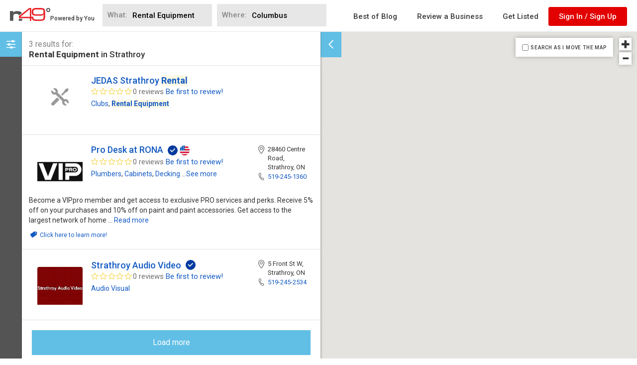

--- FILE ---
content_type: text/html; charset=utf-8
request_url: https://www.n49.com/search/Rental%20Equipment/590/Strathroy/
body_size: 67953
content:
<!DOCTYPE html>
<html>
<head profile="http://a9.com/-/spec/opensearch/1.1/">
<script async src="https://pagead2.googlesyndication.com/pagead/js/adsbygoogle.js?client=ca-pub-6589113942659641"
     crossorigin="anonymous"></script>

  <script>
  Function.prototype.bind = Function.prototype.bind || function(to){
  // Make an array of our arguments, starting from second argument
    var	partial	= Array.prototype.splice.call(arguments, 1);
      // We'll need the original function.
    var fn	= this;
    var bound = function (){
      // Join the already applied arguments to the now called ones (after converting to an array again).
      var args = partial.concat(Array.prototype.splice.call(arguments, 0));
      // If not being called as a constructor
      if (!(this instanceof bound)){
        // return the result of the function called bound to target and partially applied.
        return fn.apply(to, args);
      }
      // If being called as a constructor, apply the function bound to self.
      fn.apply(this, args);
    }
    // Attach the prototype of the function to our newly created function.
    bound.prototype = fn.prototype;
    return bound;
  };

  Array.prototype.find = Array.prototype.find || function(fn) {
    var found = null;
    for(var i = 0; i < this.length; i++) {
      found = fn(this[i], i);
      if(found) return this[i];
    }
    return null;
  }
</script>

  
  <link rel="stylesheet" type="text/css" href="https://fonts.googleapis.com/css?family=Roboto:400,100,300,500,700">
<link rel="stylesheet" type="text/css" href="/searchapp-static/bower_components/bootstrap/dist/css/bootstrap.min.css" />
<link rel="stylesheet" type="text/css" href="/searchapp-static/bower_components/nouislider/distribute/nouislider.min.css" />
<link rel="stylesheet" type="text/css" href="/searchapp-static/bower_components/intro.js/minified/introjs.min.css" />
<link rel="stylesheet" type="text/css" href="/searchapp-static/css/main.css" />
<link rel="search" type="application/opensearchdescription+xml" title="N49 Search" href="/searchapp-static/opensearch.xml" />

  <title>Rental Equipment in Strathroy, Ontario, Canada</title>
    <meta name="description" content="Find and compare reviews for Rental Equipment in Strathroy, Ontario, Canada | JEDAS Strathroy Rental, Pro Desk at RONA, Strathroy Audio Video">
  <meta name="viewport" content="width=device-width, initial-scale=1.0, maximum-scale=1, user-scalable=no">
  


  <script type="text/javascript" src="https://maps.googleapis.com/maps/api/js?key=AIzaSyAqfwdGaYsr3glFxGtzp48RBepfwNfSMUQ"></script>
<script type="text/javascript" src="/searchapp-static/js/bundle.js"></script>
  <base target="_parent">
</head>
<body>
    <!-- Google Tag Manager -->
    <noscript><iframe src="//www.googletagmanager.com/ns.html?id=GTM-KSWPKZ"
    height="0" width="0" style="display:none;visibility:hidden"></iframe></noscript>
    <script>(function(w,d,s,l,i){w[l]=w[l]||[];w[l].push({'gtm.start':
    new Date().getTime(),event:'gtm.js'});var f=d.getElementsByTagName(s)[0],
    j=d.createElement(s),dl=l!='dataLayer'?'&l='+l:'';j.async=true;j.src=
    '//www.googletagmanager.com/gtm.js?id='+i+dl;f.parentNode.insertBefore(j,f);
    })(window,document,'script','dataLayer','GTM-KSWPKZ');</script>
    <!-- End Google Tag Manager -->
  <main>
    <style>
/* Tooltip Container for Flag */
.tooltip-container {
  position: relative;
  display: inline-block;
}

.tooltip-text {
  visibility: hidden;
  background-color: gray;
  color: white;
  text-align: center;
  padding: 5px 10px;
  border-radius: 5px;
  position: absolute;
  bottom: 120%;
  left: 50%;
  transform: translateX(-50%);
  white-space: nowrap;
  font-size: 12px;
  opacity: 0;
  transition: opacity 0.2s ease-in-out;
}

.tooltip-container:hover .tooltip-text {
  visibility: visible;
  opacity: 1;
}


/* Verified Tick Mark */
.verified-container {
  position: relative;
  display: inline-block;
  margin-left: 5px;
  vertical-align: bottom;
}

.verified-tick {
  background-color: #167ace;
  color: white;
  font-size: 12px;
  font-weight: bold;
  border-radius: 50%;
  cursor: pointer;
}

.verified-tooltip {
  visibility: hidden;
  background-color: gray;
  color: white;
  text-align: center;
  padding: 5px 10px;
  border-radius: 5px;
  position: absolute;
  bottom: 120%;
  left: 50%;
  transform: translateX(-50%);
  white-space: nowrap;
  font-size: 12px;
  opacity: 0;
  transition: opacity 0.2s ease-in-out;
}

.verified-container:hover .verified-tooltip {
  visibility: visible;
  opacity: 1;
}

</style>
<div class="newHeader">
        <header class="header">
            <div class="wrapper fullwidth">
                <div class="flex center">
                    <div style="width:15%" class="width-9 mobile-1140-width-18 mobile-800-width-50">
                        <a href="https://www.n49.com">
                        <div class="logo">
                            <svg xmlns="http://www.w3.org/2000/svg" viewBox="0 0 596.98 187.03"><path d="M369.23,269.85q-17-12.6-51-12.62c-18.09,0-31.56,1.77-40.52,5.35a47.17,47.17,0,0,0-22,18.14V257H205.75V397.63H255.7V330.36q0-17.85,9.26-25.48t31.09-7.61c15.67,0,26.33,2,31.89,5.82q7,4.95,8.1,19l46.28-35.58A39.61,39.61,0,0,0,369.23,269.85Zm-33,98.08v29.7h50v-29.7Z" transform="translate(-205.75 -212.18)" style="fill:#535453"/><path d="M500.75,399.21v-39H337.54V331.6l153.2-119.36h30.63V340h31.3v20.16h-31.3v39Zm0-59.19V230.18L360.55,340Z" transform="translate(-205.75 -212.18)" style="fill:#eb2227"/><path d="M702.74,301.31c-2.83,8.34-7.32,14.19-13.37,17.46s-16.43,4.91-31.09,4.91H586.16q-32.49,0-45.18-11.28c-8.45-7.46-12.67-21.19-12.67-41.1,0-15,1.34-25.74,3.93-32.24s7.23-11.92,13.83-16.35q8.05-5.36,21.59-8t34-2.57h47.76c18,0,31.23,1,39.74,2.83A57.62,57.62,0,0,1,711,224.47a34.76,34.76,0,0,1,12.25,16.64c2.36,6.83,3.55,19.39,3.55,37.79v70.2q0,25.68-16.12,37.71t-50.44,12.05h-49.5q-26.6,0-39.18-1.46c-8.37-1-15-2.65-19.87-5a35.25,35.25,0,0,1-15.34-13,34.12,34.12,0,0,1-5.41-19.09V340.53h20.47c-.09.85,1.31,1.7,1.23,2.52s0,6.61,0,8.23c0,10.7,3.18,18,9.62,21.75s20.41,5.73,41.9,5.73h55.36q24.72,0,34-7.48t9.27-28.41ZM645,233.63H604.87q-19.62,0-30,1.57T560,240.37a20.59,20.59,0,0,0-6.59,10.56q-1.93,6.81-1.93,22.24c0,9,1.06,15.33,3.25,19s6,6.51,11.74,8.37c3,.9,8.45,1.72,16.31,2.41s16.5,1,25.86,1h40.08c13.11,0,23.12-.51,30.09-1.59s11.85-2.76,14.87-5.14a19.12,19.12,0,0,0,6.65-10.59q1.92-6.92,1.9-22.2c0-8.92-1.06-15.24-3.22-19s-6.12-6.54-11.78-8.42c-3-.91-8.49-1.72-16.33-2.41S654.42,233.63,645,233.63Z" transform="translate(-205.75 -212.18)" style="fill:#eb2227"/><path d="M773,226.33A15.69,15.69,0,1,1,757.26,242,15.7,15.7,0,0,1,773,226.33m0-14.09A29.78,29.78,0,1,0,802.72,242,29.78,29.78,0,0,0,773,212.24Z" transform="translate(-205.75 -212.18)" style="fill:#535453"/></svg>

                            <span>Powered by You</span>
                        </div>
                        </a>
                    </div>

                    <div style="width:85%; margin-top: 3px" class="width-90 flex center mobile-1140-width-82 mobile-800-width-50">
                        <nav class="nav has-form">
                            <button type="button" class="btn-menu" title="Menu">

                                <svg class="toggle" xmlns="http://www.w3.org/2000/svg" viewBox="0 0 12 6.55"><path d="M256,259.27a.54.54,0,0,1-.39-.16l-5.45-5.45a.55.55,0,0,1,0-.77.53.53,0,0,1,.77,0L256,258l5.07-5.07a.53.53,0,0,1,.77,0,.55.55,0,0,1,0,.77l-5.46,5.45a.51.51,0,0,1-.38.16Z" transform="translate(-250 -252.73)"/></svg>
                            </button>

                            <ul class="flex center justify-end">
                                <form action="#" id="searchFormHeader" class="width-54 mobile-1140-width-100 mobile-1140-text-right mobile-800-text-left">
                                    <label class="flex">
                                        <span>What: </span>

                                                <input style="line-height: 1.28;" id="search-header-input-what" type="text" placeholder="Plumbers, Starbucks, Self Storage" value="Rental Equipment" />

                                    </label>

                                    <label class="search-field-where">
                                        <span>Where: </span>

              <input style="line-height: 1.28;" id="search-header-input-where" type="text" placeholder="where" value="" />

                                    </label>
                                </form>

				 <li>
                                    <a href="https://n49.com/blog/">Best of Blog</a>
                                </li>

                                <li>
                                    <a href="https://n49.com/add-review">Review a Business</a>
                                </li>

                                <li>
                                    <a href="/pricing">Get Listed</a>
                                </li>

                                <li id="header-user-menu-button" style="display:none" class="header-user-menu-button profile menu-item-has-children">
                                    <a>

                                        <span class="user-logged-in-name">
                                        Ryan
                                        </span>

                                        <svg class="toggle" xmlns="http://www.w3.org/2000/svg" viewBox="0 0 12 6.55"><path d="M256,259.27a.54.54,0,0,1-.39-.16l-5.45-5.45a.55.55,0,0,1,0-.77.53.53,0,0,1,.77,0L256,258l5.07-5.07a.53.53,0,0,1,.77,0,.55.55,0,0,1,0,.77l-5.46,5.45a.51.51,0,0,1-.38.16Z" transform="translate(-250 -252.73)"/></svg>
                                    </a>

                                    <ul class="submenu user-logged-in-wrapper">
                                        <li>
                                            <a style="text-transform:none; border-top:none; line-height: normal; height: auto" id="user-profile" class="has-svg user-logged-in-item user-profile" href="#">
                                                <svg width="20" height="20" xmlns="http://www.w3.org/2000/svg" viewBox="0 0 20 19.85"><path d="M20,24.08A4.11,4.11,0,1,1,24.11,20,4.1,4.1,0,0,1,20,24.08Zm0-7A2.88,2.88,0,1,0,22.87,20,2.88,2.88,0,0,0,20,17.1Z" transform="translate(-10 -10.02)"/><path d="M21.14,29.88H18.81a1,1,0,0,1-.94-.94l-.1-1.69a11.31,11.31,0,0,1-1.38-.54L15.1,27.85a1,1,0,0,1-1.34,0l-1.63-1.64a.94.94,0,0,1,0-1.38l1.14-1.24a6.87,6.87,0,0,1-.6-1.39l-1.73-.1h0a1,1,0,0,1-.94-.94V18.84a.94.94,0,0,1,.94-.94l1.68-.1a6.87,6.87,0,0,1,.6-1.39l-1.14-1.29a1.21,1.21,0,0,1-.2-.64,1,1,0,0,1,.3-.69l1.63-1.64a1.07,1.07,0,0,1,1.39,0l1.24,1.14a6.75,6.75,0,0,1,1.38-.59l.1-1.74a1,1,0,0,1,.94-.94h2.33a1,1,0,0,1,.94.94l.1,1.69a6.75,6.75,0,0,1,1.38.59L24.9,12.1a1,1,0,0,1,1.34,0l1.63,1.64a.89.89,0,0,1,0,1.33l-1.14,1.24a6.87,6.87,0,0,1,.6,1.39l1.73.1h0a1,1,0,0,1,.94.94v2.32a.94.94,0,0,1-.94.94l-1.68.1a11.49,11.49,0,0,1-.55,1.39L28,24.78a.93.93,0,0,1,.25.64,1,1,0,0,1-.3.69l-1.63,1.64a1.07,1.07,0,0,1-1.39,0l-1.24-1.14a6.75,6.75,0,0,1-1.38.59l-.1,1.74A1.08,1.08,0,0,1,21.14,29.88Zm-2-1.24h1.78l.1-2.38.45-.1a5.68,5.68,0,0,0,1.88-.79l.39-.25,1.79,1.64,1.28-1.29-1.63-1.78.25-.4a6.52,6.52,0,0,0,.79-1.88l.1-.45,2.37-.09V19.08L26.29,19l-.1-.44a5.8,5.8,0,0,0-.79-1.88l-.25-.4,1.63-1.78L25.5,13.19l-1.79,1.64-.39-.25a6.36,6.36,0,0,0-1.88-.79l-.45-.1-.1-2.38H19.11L19,13.69l-.45.1a5.68,5.68,0,0,0-1.88.79l-.39.25L14.5,13.19l-1.28,1.29,1.63,1.78-.25.4a6.52,6.52,0,0,0-.79,1.88l-.1.44-2.37.1v1.79l2.37.09.1.45a5.8,5.8,0,0,0,.79,1.88l.25.4-1.63,1.78,1.28,1.29,1.79-1.64.39.25a6.36,6.36,0,0,0,1.88.79l.45.1Z" transform="translate(-10 -10.02)"/></svg>

                                                Settings
                                            </a>
                                        </li>

                                        <li>
                                            <a style="text-transform:none; border-top:none; line-height: normal; height: auto" id="user-edit-businesses" class="has-svg user-logged-in-item user-edit-businesses" href="https://www.n49.com/edit-biz/edit-business.php/">
                                                <svg width="20" height="18" xmlns="http://www.w3.org/2000/svg" xmlns:xlink="http://www.w3.org/1999/xlink" viewBox="0 0 20 17.5"><defs><clipPath transform="translate(0 0)"><rect width="20" height="17.5" style="fill:none"/></clipPath></defs><g><path d="M14.2,9.5H11.5a1.34,1.34,0,0,0-1.35,1.35V13A1.34,1.34,0,0,0,11.5,14.3h2.7A1.34,1.34,0,0,0,15.55,13v-2.1A1.38,1.38,0,0,0,14.2,9.5M14.6,13a.34.34,0,0,1-.35.35H11.5a.34.34,0,0,1-.35-.35v-2.1a.34.34,0,0,1,.35-.35h2.7a.34.34,0,0,1,.35.35V13Z" transform="translate(0 0)"/><path d="M20,5.75A.45.45,0,0,0,20,5.5L17,.25A.53.53,0,0,0,16.5,0h-13A.53.53,0,0,0,3,.25L.05,5.5a.37.37,0,0,0,0,.25,2.87,2.87,0,0,0,1.7,2.6V17a.5.5,0,0,0,.5.5H17.75a.5.5,0,0,0,.5-.5V8.35A2.83,2.83,0,0,0,20,5.75M3.75,1h12.5L18.6,5.1H1.45Zm10.5,5.05A1.88,1.88,0,0,1,12.4,7.6a1.84,1.84,0,0,1-1.85-1.55Zm-4.75,0a1.88,1.88,0,0,1-3.7,0ZM1,6.05H4.7a1.88,1.88,0,0,1-3.7,0M8.25,16.5H5.45V11.2a.68.68,0,0,1,.7-.7H7.6a.68.68,0,0,1,.7.7Zm9.05,0H9.2V11.2A1.72,1.72,0,0,0,7.5,9.5H6.05a1.72,1.72,0,0,0-1.7,1.7v5.3H2.7V8.6h.15a3,3,0,0,0,2.4-1.25A2.89,2.89,0,0,0,7.65,8.6a3,3,0,0,0,2.4-1.25A2.87,2.87,0,0,0,12.4,8.6a2.8,2.8,0,0,0,2.35-1.25,2.89,2.89,0,0,0,2.4,1.25h.15Zm-.15-8.9A1.84,1.84,0,0,1,15.3,6.05H19A1.88,1.88,0,0,1,17.15,7.6" transform="translate(0 0)"/></g></svg>

                                                My Businesses
                                            </a>
                                        </li>

                                        <li class="log-in-as-container" id="user-log-in-as">
                                            <a style="text-transform:none; border-top:none; line-height: normal; height: auto" class="has-svg user-logged-in-item user-log-in-as" href="#">
                                                <svg width="20" height="19" xmlns="http://www.w3.org/2000/svg" xmlns:xlink="http://www.w3.org/1999/xlink" viewBox="0 0 20 18.34"><defs><clipPath transform="translate(0 0)"><rect width="20" height="18.34" style="fill:none"/></clipPath></defs><g><path d="M18.24,14l-3.12-1.56a.61.61,0,0,1-.34-.54v-1c.05-.1.15-.15.2-.24a8.43,8.43,0,0,0,1-1.86,1.55,1.55,0,0,0,.78-1.36V6.05a1.32,1.32,0,0,0-.34-.93V3.51a3.22,3.22,0,0,0-.73-2.29A4.29,4.29,0,0,0,12.24,0,4.28,4.28,0,0,0,8.83,1.22,3.37,3.37,0,0,0,8.2,2.59a5.06,5.06,0,0,0-1.76-.35A3.49,3.49,0,0,0,2.63,5.41V6.83a1.41,1.41,0,0,0-.34.83V8.78a1.32,1.32,0,0,0,.44,1,5.9,5.9,0,0,0,1.17,2v.79a.55.55,0,0,1-.24.43l-2.2,1.37A2.8,2.8,0,0,0,0,16.88v1.46H20V16.78A3.14,3.14,0,0,0,18.24,14M4.54,16.73v.49H1.12v-.34a1.71,1.71,0,0,1,.93-1.51L4.2,14A1.69,1.69,0,0,0,5,12.59V11.32l-.19-.15a4.12,4.12,0,0,1-1.07-1.8l0-.25L3.51,9s-.09-.1-.09-.2V7.66a.67.67,0,0,1,.14-.2l.2-.14V5.46c0-.09.14-2,2.68-2a3.1,3.1,0,0,1,1.71.44V5.17a1.63,1.63,0,0,0-.34.93V7.41a1,1,0,0,0,0,.35s0,0,.05.09V7.9S8,8,8,8.05a2.14,2.14,0,0,0,.34.49c0,.05.05.09.05.19l.1.25s.05.09.05.19l0,.1c.05.05.05.14.09.24l0,.15c.05.05.05.14.1.24l.05.1c.05.05.05.15.1.2l.05,0c0,.1.09.15.14.25l.05,0a2.5,2.5,0,0,0,.25.34v1a.6.6,0,0,1-.35.54l-.78.34H8.05L8,13,6.2,14a3.12,3.12,0,0,0-1.66,2.78m14.34.49H5.71v-.49a2.07,2.07,0,0,1,1.07-1.8l2.88-1.56a1.72,1.72,0,0,0,.93-1.57V10.44l-.25-.29c-.05-.05-.1-.15-.19-.25s-.05-.1-.1-.14-.15-.25-.24-.39a1.66,1.66,0,0,1-.15-.3l-.05-.14,0,0-.05-.1c0-.1,0-.19-.09-.24v-.1c-.05-.1-.05-.2-.1-.29L9.27,7.9l-.2-.14a.53.53,0,0,1-.19-.35V6.1A.46.46,0,0,1,9,5.8l.2-.14V3.22A1.83,1.83,0,0,1,9.71,2a3.34,3.34,0,0,1,2.53-.83A3.29,3.29,0,0,1,14.78,2a2.22,2.22,0,0,1,.49,1.46v2.2l.19.15a.4.4,0,0,1,.15.29V7.37a.38.38,0,0,1-.29.39l-.3.09-.09.3a6.4,6.4,0,0,1-.88,1.8,3.92,3.92,0,0,0-.24.34l-.15.1V11.8a1.76,1.76,0,0,0,1,1.57l3.13,1.56a2,2,0,0,1,1.12,1.8Z" transform="translate(0 0)"/></g></svg>

                                                Log in As
                                            </a>
                                        </li>

                                        <li id="user-payed-search">
                                            <a style="text-transform:none; border-top:none; line-height: normal; height: auto" class="has-svg user-logged-in-item user-payed-search" href="https://www.n49.com/search/none/1?&&paying=1">
                                                <svg width="20" height="19" xmlns="http://www.w3.org/2000/svg" xmlns:xlink="http://www.w3.org/1999/xlink" viewBox="0 0 20 18.34"><defs><clipPath transform="translate(0 0)"><rect width="20" height="18.34" style="fill:none"/></clipPath></defs><g><path d="M18.24,14l-3.12-1.56a.61.61,0,0,1-.34-.54v-1c.05-.1.15-.15.2-.24a8.43,8.43,0,0,0,1-1.86,1.55,1.55,0,0,0,.78-1.36V6.05a1.32,1.32,0,0,0-.34-.93V3.51a3.22,3.22,0,0,0-.73-2.29A4.29,4.29,0,0,0,12.24,0,4.28,4.28,0,0,0,8.83,1.22,3.37,3.37,0,0,0,8.2,2.59a5.06,5.06,0,0,0-1.76-.35A3.49,3.49,0,0,0,2.63,5.41V6.83a1.41,1.41,0,0,0-.34.83V8.78a1.32,1.32,0,0,0,.44,1,5.9,5.9,0,0,0,1.17,2v.79a.55.55,0,0,1-.24.43l-2.2,1.37A2.8,2.8,0,0,0,0,16.88v1.46H20V16.78A3.14,3.14,0,0,0,18.24,14M4.54,16.73v.49H1.12v-.34a1.71,1.71,0,0,1,.93-1.51L4.2,14A1.69,1.69,0,0,0,5,12.59V11.32l-.19-.15a4.12,4.12,0,0,1-1.07-1.8l0-.25L3.51,9s-.09-.1-.09-.2V7.66a.67.67,0,0,1,.14-.2l.2-.14V5.46c0-.09.14-2,2.68-2a3.1,3.1,0,0,1,1.71.44V5.17a1.63,1.63,0,0,0-.34.93V7.41a1,1,0,0,0,0,.35s0,0,.05.09V7.9S8,8,8,8.05a2.14,2.14,0,0,0,.34.49c0,.05.05.09.05.19l.1.25s.05.09.05.19l0,.1c.05.05.05.14.09.24l0,.15c.05.05.05.14.1.24l.05.1c.05.05.05.15.1.2l.05,0c0,.1.09.15.14.25l.05,0a2.5,2.5,0,0,0,.25.34v1a.6.6,0,0,1-.35.54l-.78.34H8.05L8,13,6.2,14a3.12,3.12,0,0,0-1.66,2.78m14.34.49H5.71v-.49a2.07,2.07,0,0,1,1.07-1.8l2.88-1.56a1.72,1.72,0,0,0,.93-1.57V10.44l-.25-.29c-.05-.05-.1-.15-.19-.25s-.05-.1-.1-.14-.15-.25-.24-.39a1.66,1.66,0,0,1-.15-.3l-.05-.14,0,0-.05-.1c0-.1,0-.19-.09-.24v-.1c-.05-.1-.05-.2-.1-.29L9.27,7.9l-.2-.14a.53.53,0,0,1-.19-.35V6.1A.46.46,0,0,1,9,5.8l.2-.14V3.22A1.83,1.83,0,0,1,9.71,2a3.34,3.34,0,0,1,2.53-.83A3.29,3.29,0,0,1,14.78,2a2.22,2.22,0,0,1,.49,1.46v2.2l.19.15a.4.4,0,0,1,.15.29V7.37a.38.38,0,0,1-.29.39l-.3.09-.09.3a6.4,6.4,0,0,1-.88,1.8,3.92,3.92,0,0,0-.24.34l-.15.1V11.8a1.76,1.76,0,0,0,1,1.57l3.13,1.56a2,2,0,0,1,1.12,1.8Z" transform="translate(0 0)"/></g></svg>

                                                Search Paying Only
                                            </a>
                                        </li>

                                        <li id="user-latest-activity">
                                            <a style="text-transform:none; border-top:none; line-height: normal; height: auto" class="has-svg user-logged-in-item user-latest-activity" href="https://www.n49.com/latest_activity">
                                                <svg width="12" height="20" xmlns="http://www.w3.org/2000/svg" xmlns:xlink="http://www.w3.org/1999/xlink" viewBox="0 0 11.51 20"><defs><clipPath transform="translate(0)"><rect width="11.51" height="20" style="fill:none"/></clipPath></defs><g><path d="M11.46,6.86h0A.6.6,0,0,0,11,6.52H7.57L11.12.88a.62.62,0,0,0,0-.59A.54.54,0,0,0,10.63,0H5.43a.54.54,0,0,0-.49.29L.07,10a.66.66,0,0,0,0,.58.63.63,0,0,0,.49.29h3L.07,19.22a.54.54,0,0,0,.2.68c0,.1.19.1.29.1A.52.52,0,0,0,1,19.8L11.41,7.44a.59.59,0,0,0,.05-.58M4.89,10.51a.49.49,0,0,0-.1-.53.57.57,0,0,0-.39-.2H1.48L5.77,1.17H9.56L6,6.81A.62.62,0,0,0,6,7.4a.54.54,0,0,0,.49.29H9.71L2.51,16.2Z" transform="translate(0)"/></g></svg>

                                                Latest Activity
                                            </a>
                                        </li>

                                        <li>
                                            <a style="text-transform:none; border-top:none; line-height: normal; height: auto" id="logoutHeader" class="has-svg user-logged-in-item user-log-out">
                                                <svg width="18" height="19" xmlns="http://www.w3.org/2000/svg" viewBox="0 0 18 18.01"><path d="M19.41,27.88h-7.3V12.12h7.3a.55.55,0,0,0,.54-.54.6.6,0,0,0-.54-.59H11.53a.58.58,0,0,0-.54.54V28.42a.59.59,0,0,0,.54.59h7.88a.55.55,0,0,0,.54-.54A.54.54,0,0,0,19.41,27.88Z" transform="translate(-10.99 -10.99)"/><path d="M28.82,19.59,25,15.68a.57.57,0,0,0-.81.81l2.92,3H15.49a.56.56,0,0,0-.54.59.59.59,0,0,0,.54.58H27.06l-2.92,3a.57.57,0,0,0,.81.81l3.87-3.91A.71.71,0,0,0,28.82,19.59Z" transform="translate(-10.99 -10.99)"/></svg>

                                                Log Out
                                            </a>
                                        </li>
                                    </ul>
                                </li>

                                <a  id="header-sign-in-button" style="box-shadow:none; text-transform:none; text-shadow:none"  class="btn red ml-20 newheaderbutton">
                            Sign In / Sign Up
                        </a>
                            </ul>
                        </nav>
                    </div>
                </div>
            </div>
        </header>
        </div>
<script src="https://cdnjs.cloudflare.com/ajax/libs/jBox/1.3.3/jBox.min.js" integrity="sha512-XzceybCZuZTsEMbV/C1DbKSHwmO/iQ7qC7RHVs2ZPWMAQeoL8KGwBWptO4bemVpNPP8hI5w+oB+8xTyqq9o5aw==" crossorigin="anonymous" referrerpolicy="no-referrer"></script><script src="https://cdn.jsdelivr.net/npm/flatpickr@4.6.13/dist/flatpickr.min.js"></script>
<script src="https://cdnjs.cloudflare.com/ajax/libs/chosen/1.8.7/chosen.jquery.min.js" integrity="sha512-rMGGF4wg1R73ehtnxXBt5mbUfN9JUJwbk21KMlnLZDJh7BkPmeovBuddZCENJddHYYMkCh9hPFnPmS9sspki8g==" crossorigin="anonymous" referrerpolicy="no-referrer"></script>
<script src="https://cdnjs.cloudflare.com/ajax/libs/slick-carousel/1.9.0/slick.min.js" integrity="sha512-HGOnQO9+SP1V92SrtZfjqxxtLmVzqZpjFFekvzZVWoiASSQgSr4cw9Kqd2+l8Llp4Gm0G8GIFJ4ddwZilcdb8A==" crossorigin="anonymous" referrerpolicy="no-referrer"></script>
<!-- was moved here because header has overflow: hidden
           any we don't want any more hacks -->

<div id="where-results"></div>

<section class="not-logged-in-widget">
  <a class="not-logged-in-item" href="/add-biz" onclick="top.location.href='/add-biz/'; return false;">
    <i class="icon-my-businesses"></i>
    <span class="not-logged-in-item-caption">Add a Business</span>
  </a>
  <a class="not-logged-in-item" href="/signup" onclick="top.location.href='/signup/?return_to=' + top.location.href; return false;">
    <i class="icon-loginas"></i>
    <span class="not-logged-in-item-caption">Sign in / Sign Up</span>
  </a>
   <a class="not-logged-in-item" href="/add-review" onclick="top.location.href='/add-review; return false;">
    <i class="icon-loginas"></i>
    <span class="not-logged-in-item-caption">Add a review</span>
  </a>
</section><style>
    .newheaderbutton:hover {
        color: #fff !important;
    }
.flatpickr-calendar {
    background: transparent;
    opacity: 0;
    display: none;
    text-align: center;
    visibility: hidden;
    padding: 0;
    -webkit-animation: none;
    animation: none;
    direction: ltr;
    border: 0;
    font-size: 14px;
    line-height: 24px;
    border-radius: 5px;
    position: absolute;
    width: 307.875px;
    -webkit-box-sizing: border-box;
    box-sizing: border-box;
    -ms-touch-action: manipulation;
    touch-action: manipulation;
    background: #fff;
    -webkit-box-shadow: 1px 0 0 #e6e6e6, -1px 0 0 #e6e6e6, 0 1px 0 #e6e6e6, 0 -1px 0 #e6e6e6, 0 3px 13px rgba(0,0,0,0.08);
    box-shadow: 1px 0 0 #e6e6e6, -1px 0 0 #e6e6e6, 0 1px 0 #e6e6e6, 0 -1px 0 #e6e6e6, 0 3px 13px rgba(0,0,0,0.08);
}

.flatpickr-calendar.open,
.flatpickr-calendar.inline {
    opacity: 1;
    max-height: 640px;
    visibility: visible;
}

.flatpickr-calendar.open {
    display: inline-block;
    z-index: 99999;
}

.flatpickr-calendar.animate.open {
    -webkit-animation: fpFadeInDown 300ms cubic-bezier(0.23, 1, 0.32, 1);
    animation: fpFadeInDown 300ms cubic-bezier(0.23, 1, 0.32, 1);
}

.flatpickr-calendar.inline {
    display: block;
    position: relative;
    top: 2px;
}

.flatpickr-calendar.static {
    position: absolute;
    top: calc(100% + 2px);
}

.flatpickr-calendar.static.open {
    z-index: 999;
    display: block;
}

.flatpickr-calendar.multiMonth .flatpickr-days .dayContainer:nth-child(n+1) .flatpickr-day.inRange:nth-child(7n+7) {
    -webkit-box-shadow: none !important;
    box-shadow: none !important;
}

.flatpickr-calendar.multiMonth .flatpickr-days .dayContainer:nth-child(n+2) .flatpickr-day.inRange:nth-child(7n+1) {
    -webkit-box-shadow: -2px 0 0 #e6e6e6, 5px 0 0 #e6e6e6;
    box-shadow: -2px 0 0 #e6e6e6, 5px 0 0 #e6e6e6;
}

.flatpickr-calendar .hasWeeks .dayContainer,
.flatpickr-calendar .hasTime .dayContainer {
    border-bottom: 0;
    border-bottom-right-radius: 0;
    border-bottom-left-radius: 0;
}

.flatpickr-calendar .hasWeeks .dayContainer {
    border-left: 0;
}

.flatpickr-calendar.showTimeInput.hasTime .flatpickr-time {
    height: 40px;
    border-top: 1px solid #e6e6e6;
}

.flatpickr-calendar.noCalendar.hasTime .flatpickr-time {
    height: auto;
}

.flatpickr-calendar:before,
.flatpickr-calendar:after {
    position: absolute;
    display: block;
    pointer-events: none;
    border: solid transparent;
    content: '';
    height: 0;
    width: 0;
    left: 22px;
}

.flatpickr-calendar.rightMost:before,
.flatpickr-calendar.rightMost:after {
    left: auto;
    right: 22px;
}

.flatpickr-calendar:before {
    border-width: 5px;
    margin: 0 -5px;
}

.flatpickr-calendar:after {
    border-width: 4px;
    margin: 0 -4px;
}

.flatpickr-calendar.arrowTop:before,
.flatpickr-calendar.arrowTop:after {
    bottom: 100%;
}

.flatpickr-calendar.arrowTop:before {
    border-bottom-color: #e6e6e6;
}

.flatpickr-calendar.arrowTop:after {
    border-bottom-color: #fff;
}

.flatpickr-calendar.arrowBottom:before,
.flatpickr-calendar.arrowBottom:after {
    top: 100%;
}

.flatpickr-calendar.arrowBottom:before {
    border-top-color: #e6e6e6;
}

.flatpickr-calendar.arrowBottom:after {
    border-top-color: #fff;
}

.flatpickr-calendar:focus {
    outline: 0;
}

.flatpickr-wrapper {
    position: relative;
    display: inline-block;
}

.flatpickr-months {
    display: -webkit-box;
    display: -webkit-flex;
    display: -ms-flexbox;
    display: flex;
}

.flatpickr-months .flatpickr-month {
    background: transparent;
    color: rgba(0,0,0,0.9);
    fill: rgba(0,0,0,0.9);
    height: 34px;
    line-height: 1;
    text-align: center;
    position: relative;
    -webkit-user-select: none;
    -moz-user-select: none;
    -ms-user-select: none;
    user-select: none;
    overflow: hidden;
    -webkit-box-flex: 1;
    -webkit-flex: 1;
    -ms-flex: 1;
    flex: 1;
}

.flatpickr-months .flatpickr-prev-month,
.flatpickr-months .flatpickr-next-month {
    text-decoration: none;
    cursor: pointer;
    position: absolute;
    top: 0;
    height: 34px;
    padding: 10px;
    z-index: 3;
    color: rgba(0,0,0,0.9);
    fill: rgba(0,0,0,0.9);
}

.flatpickr-months .flatpickr-prev-month.flatpickr-disabled,
.flatpickr-months .flatpickr-next-month.flatpickr-disabled {
    display: none;
}

.flatpickr-months .flatpickr-prev-month i,
.flatpickr-months .flatpickr-next-month i {
    position: relative;
}

.flatpickr-months .flatpickr-prev-month.flatpickr-prev-month,
.flatpickr-months .flatpickr-next-month.flatpickr-prev-month {
    left: 0;
}

.flatpickr-months .flatpickr-prev-month.flatpickr-next-month,
.flatpickr-months .flatpickr-next-month.flatpickr-next-month {
    right: 0;
}

.flatpickr-months .flatpickr-prev-month:hover,
.flatpickr-months .flatpickr-next-month:hover {
    color: #959ea9;
}

.flatpickr-months .flatpickr-prev-month:hover svg,
.flatpickr-months .flatpickr-next-month:hover svg {
    fill: #f64747;
}

.flatpickr-months .flatpickr-prev-month svg,
.flatpickr-months .flatpickr-next-month svg {
    width: 14px;
    height: 14px;
}

.flatpickr-months .flatpickr-prev-month svg path,
.flatpickr-months .flatpickr-next-month svg path {
    -webkit-transition: fill 0.1s;
    transition: fill 0.1s;
    fill: inherit;
}

.numInputWrapper {
    position: relative;
    height: auto;
}

.numInputWrapper input,
.numInputWrapper span {
    display: inline-block;
}

.numInputWrapper input {
    width: 100%;
}

.numInputWrapper input::-ms-clear {
    display: none;
}

.numInputWrapper input::-webkit-outer-spin-button,
.numInputWrapper input::-webkit-inner-spin-button {
    margin: 0;
    -webkit-appearance: none;
}

.numInputWrapper span {
    position: absolute;
    right: 0;
    width: 14px;
    padding: 0 4px 0 2px;
    height: 50%;
    line-height: 50%;
    opacity: 0;
    cursor: pointer;
    border: 1px solid rgba(57,57,57,0.15);
    -webkit-box-sizing: border-box;
    box-sizing: border-box;
}

.numInputWrapper span:hover {
    background: rgba(0,0,0,0.1);
}

.numInputWrapper span:active {
    background: rgba(0,0,0,0.2);
}

.numInputWrapper span:after {
    display: block;
    content: "";
    position: absolute;
}

.numInputWrapper span.arrowUp {
    top: 0;
    border-bottom: 0;
}

.numInputWrapper span.arrowUp:after {
    border-left: 4px solid transparent;
    border-right: 4px solid transparent;
    border-bottom: 4px solid rgba(57,57,57,0.6);
    top: 26%;
}

.numInputWrapper span.arrowDown {
    top: 50%;
}

.numInputWrapper span.arrowDown:after {
    border-left: 4px solid transparent;
    border-right: 4px solid transparent;
    border-top: 4px solid rgba(57,57,57,0.6);
    top: 40%;
}

.numInputWrapper span svg {
    width: inherit;
    height: auto;
}

.numInputWrapper span svg path {
    fill: rgba(0,0,0,0.5);
}

.numInputWrapper:hover {
    background: rgba(0,0,0,0.05);
}

.numInputWrapper:hover span {
    opacity: 1;
}

.flatpickr-current-month {
    font-size: 135%;
    line-height: inherit;
    font-weight: 300;
    color: inherit;
    position: absolute;
    width: 75%;
    left: 12.5%;
    padding: 7.48px 0 0 0;
    line-height: 1;
    height: 34px;
    display: inline-block;
    text-align: center;
    -webkit-transform: translate3d(0px, 0px, 0px);
    transform: translate3d(0px, 0px, 0px);
}

.flatpickr-current-month span.cur-month {
    font-family: inherit;
    font-weight: 700;
    color: inherit;
    display: inline-block;
    margin-left: 0.5ch;
    padding: 0;
}

.flatpickr-current-month span.cur-month:hover {
    background: rgba(0,0,0,0.05);
}

.flatpickr-current-month .numInputWrapper {
    width: 6ch;
    width: 7ch\0;
    display: inline-block;
}

.flatpickr-current-month .numInputWrapper span.arrowUp:after {
    border-bottom-color: rgba(0,0,0,0.9);
}

.flatpickr-current-month .numInputWrapper span.arrowDown:after {
    border-top-color: rgba(0,0,0,0.9);
}

.flatpickr-current-month input.cur-year {
    background: transparent;
    -webkit-box-sizing: border-box;
    box-sizing: border-box;
    color: inherit;
    cursor: text;
    padding: 0 0 0 0.5ch;
    margin: 0;
    display: inline-block;
    font-size: inherit;
    font-family: inherit;
    font-weight: 300;
    line-height: inherit;
    height: auto;
    border: 0;
    border-radius: 0;
    vertical-align: initial;
    -webkit-appearance: textfield;
    -moz-appearance: textfield;
    appearance: textfield;
}

.flatpickr-current-month input.cur-year:focus {
    outline: 0;
}

.flatpickr-current-month input.cur-year[disabled],
.flatpickr-current-month input.cur-year[disabled]:hover {
    font-size: 100%;
    color: rgba(0,0,0,0.5);
    background: transparent;
    pointer-events: none;
}

.flatpickr-current-month .flatpickr-monthDropdown-months {
    appearance: menulist;
    background: transparent;
    border: none;
    border-radius: 0;
    box-sizing: border-box;
    color: inherit;
    cursor: pointer;
    font-size: inherit;
    font-family: inherit;
    font-weight: 300;
    height: auto;
    line-height: inherit;
    margin: -1px 0 0 0;
    outline: none;
    padding: 0 0 0 0.5ch;
    position: relative;
    vertical-align: initial;
    -webkit-box-sizing: border-box;
    -webkit-appearance: menulist;
    -moz-appearance: menulist;
    width: auto;
}

.flatpickr-current-month .flatpickr-monthDropdown-months:focus,
.flatpickr-current-month .flatpickr-monthDropdown-months:active {
    outline: none;
}

.flatpickr-current-month .flatpickr-monthDropdown-months:hover {
    background: rgba(0,0,0,0.05);
}

.flatpickr-current-month .flatpickr-monthDropdown-months .flatpickr-monthDropdown-month {
    background-color: transparent;
    outline: none;
    padding: 0;
}

.flatpickr-weekdays {
    background: transparent;
    text-align: center;
    overflow: hidden;
    width: 100%;
    display: -webkit-box;
    display: -webkit-flex;
    display: -ms-flexbox;
    display: flex;
    -webkit-box-align: center;
    -webkit-align-items: center;
    -ms-flex-align: center;
    align-items: center;
    height: 28px;
}

.flatpickr-weekdays .flatpickr-weekdaycontainer {
    display: -webkit-box;
    display: -webkit-flex;
    display: -ms-flexbox;
    display: flex;
    -webkit-box-flex: 1;
    -webkit-flex: 1;
    -ms-flex: 1;
    flex: 1;
}

span.flatpickr-weekday {
    cursor: default;
    font-size: 90%;
    background: transparent;
    color: rgba(0,0,0,0.54);
    line-height: 1;
    margin: 0;
    text-align: center;
    display: block;
    -webkit-box-flex: 1;
    -webkit-flex: 1;
    -ms-flex: 1;
    flex: 1;
    font-weight: bolder;
}

.dayContainer,
.flatpickr-weeks {
    padding: 1px 0 0 0;
}

.flatpickr-days {
    position: relative;
    overflow: hidden;
    display: -webkit-box;
    display: -webkit-flex;
    display: -ms-flexbox;
    display: flex;
    -webkit-box-align: start;
    -webkit-align-items: flex-start;
    -ms-flex-align: start;
    align-items: flex-start;
    width: 307.875px;
}

.flatpickr-days:focus {
    outline: 0;
}

.dayContainer {
    padding: 0;
    outline: 0;
    text-align: left;
    width: 307.875px;
    min-width: 307.875px;
    max-width: 307.875px;
    -webkit-box-sizing: border-box;
    box-sizing: border-box;
    display: inline-block;
    display: -ms-flexbox;
    display: -webkit-box;
    display: -webkit-flex;
    display: flex;
    -webkit-flex-wrap: wrap;
    flex-wrap: wrap;
    -ms-flex-wrap: wrap;
    -ms-flex-pack: justify;
    -webkit-justify-content: space-around;
    justify-content: space-around;
    -webkit-transform: translate3d(0px, 0px, 0px);
    transform: translate3d(0px, 0px, 0px);
    opacity: 1;
}

.dayContainer + .dayContainer {
    -webkit-box-shadow: -1px 0 0 #e6e6e6;
    box-shadow: -1px 0 0 #e6e6e6;
}

.flatpickr-day {
    background: none;
    border: 1px solid transparent;
    border-radius: 150px;
    -webkit-box-sizing: border-box;
    box-sizing: border-box;
    color: #393939;
    cursor: pointer;
    font-weight: 400;
    width: 14.2857143%;
    -webkit-flex-basis: 14.2857143%;
    -ms-flex-preferred-size: 14.2857143%;
    flex-basis: 14.2857143%;
    max-width: 39px;
    height: 39px;
    line-height: 39px;
    margin: 0;
    display: inline-block;
    position: relative;
    -webkit-box-pack: center;
    -webkit-justify-content: center;
    -ms-flex-pack: center;
    justify-content: center;
    text-align: center;
}

.flatpickr-day.inRange,
.flatpickr-day.prevMonthDay.inRange,
.flatpickr-day.nextMonthDay.inRange,
.flatpickr-day.today.inRange,
.flatpickr-day.prevMonthDay.today.inRange,
.flatpickr-day.nextMonthDay.today.inRange,
.flatpickr-day:hover,
.flatpickr-day.prevMonthDay:hover,
.flatpickr-day.nextMonthDay:hover,
.flatpickr-day:focus,
.flatpickr-day.prevMonthDay:focus,
.flatpickr-day.nextMonthDay:focus {
    cursor: pointer;
    outline: 0;
    background: #e6e6e6;
    border-color: #e6e6e6;
}

.flatpickr-day.today {
    border-color: #959ea9;
}

.flatpickr-day.today:hover,
.flatpickr-day.today:focus {
    border-color: #959ea9;
    background: #959ea9;
    color: #fff;
}

.flatpickr-day.selected,
.flatpickr-day.startRange,
.flatpickr-day.endRange,
.flatpickr-day.selected.inRange,
.flatpickr-day.startRange.inRange,
.flatpickr-day.endRange.inRange,
.flatpickr-day.selected:focus,
.flatpickr-day.startRange:focus,
.flatpickr-day.endRange:focus,
.flatpickr-day.selected:hover,
.flatpickr-day.startRange:hover,
.flatpickr-day.endRange:hover,
.flatpickr-day.selected.prevMonthDay,
.flatpickr-day.startRange.prevMonthDay,
.flatpickr-day.endRange.prevMonthDay,
.flatpickr-day.selected.nextMonthDay,
.flatpickr-day.startRange.nextMonthDay,
.flatpickr-day.endRange.nextMonthDay {
    background: #333;
    -webkit-box-shadow: none;
    box-shadow: none;
    color: #fff;
    border-color: #333;
}

.flatpickr-day.selected.startRange,
.flatpickr-day.startRange.startRange,
.flatpickr-day.endRange.startRange {
    border-radius: 50px 0 0 50px;
}

.flatpickr-day.selected.endRange,
.flatpickr-day.startRange.endRange,
.flatpickr-day.endRange.endRange {
    border-radius: 0 50px 50px 0;
}

.flatpickr-day.selected.startRange + .endRange:not(:nth-child(7n+1)),
.flatpickr-day.startRange.startRange + .endRange:not(:nth-child(7n+1)),
.flatpickr-day.endRange.startRange + .endRange:not(:nth-child(7n+1)) {
    -webkit-box-shadow: -10px 0 0 #333;
    box-shadow: -10px 0 0 #333;
}

.flatpickr-day.selected.startRange.endRange,
.flatpickr-day.startRange.startRange.endRange,
.flatpickr-day.endRange.startRange.endRange {
    border-radius: 50px;
}

.flatpickr-day.inRange {
    border-radius: 0;
    -webkit-box-shadow: -5px 0 0 #e6e6e6, 5px 0 0 #e6e6e6;
    box-shadow: -5px 0 0 #e6e6e6, 5px 0 0 #e6e6e6;
}

.flatpickr-day.flatpickr-disabled,
.flatpickr-day.flatpickr-disabled:hover,
.flatpickr-day.prevMonthDay,
.flatpickr-day.nextMonthDay,
.flatpickr-day.notAllowed,
.flatpickr-day.notAllowed.prevMonthDay,
.flatpickr-day.notAllowed.nextMonthDay {
    color: rgba(57,57,57,0.3);
    background: transparent;
    border-color: transparent;
    cursor: default;
}

.flatpickr-day.flatpickr-disabled,
.flatpickr-day.flatpickr-disabled:hover {
    cursor: not-allowed;
    color: rgba(57,57,57,0.1);
}

.flatpickr-day.week.selected {
    border-radius: 0;
    -webkit-box-shadow: -5px 0 0 #333, 5px 0 0 #333;
    box-shadow: -5px 0 0 #333, 5px 0 0 #333;
}

.flatpickr-day.hidden {
    visibility: hidden;
}
.rangeMode .flatpickr-day {
    margin-top: 1px;
}

.flatpickr-weekwrapper {
    float: left;
}

.flatpickr-weekwrapper .flatpickr-weeks {
    padding: 0 12px;
    -webkit-box-shadow: 1px 0 0 #e6e6e6;
    box-shadow: 1px 0 0 #e6e6e6;
}

.flatpickr-weekwrapper .flatpickr-weekday {
    float: none;
    width: 100%;
    line-height: 28px;
}

.flatpickr-weekwrapper span.flatpickr-day,
.flatpickr-weekwrapper span.flatpickr-day:hover {
    display: block;
    width: 100%;
    max-width: none;
    color: rgba(57,57,57,0.3);
    background: transparent;
    cursor: default;
    border: none;
}

.flatpickr-innerContainer {
    display: block;
    display: -webkit-box;
    display: -webkit-flex;
    display: -ms-flexbox;
    display: flex;
    -webkit-box-sizing: border-box;
    box-sizing: border-box;
    overflow: hidden;
}

.flatpickr-rContainer {
    display: inline-block;
    padding: 0;
    -webkit-box-sizing: border-box;
    box-sizing: border-box;
}

.flatpickr-time {
    text-align: center;
    outline: 0;
    display: block;
    height: 0;
    line-height: 40px;
    max-height: 40px;
    -webkit-box-sizing: border-box;
    box-sizing: border-box;
    overflow: hidden;
    display: -webkit-box;
    display: -webkit-flex;
    display: -ms-flexbox;
    display: flex;
}

.flatpickr-time:after {
    content: "";
    display: table;
    clear: both;
}

.flatpickr-time .numInputWrapper {
    -webkit-box-flex: 1;
    -webkit-flex: 1;
    -ms-flex: 1;
    flex: 1;
    width: 40%;
    height: 40px;
    float: left;
}

.flatpickr-time .numInputWrapper span.arrowUp:after {
    border-bottom-color: #393939;
}

.flatpickr-time .numInputWrapper span.arrowDown:after {
    border-top-color: #393939;
}

.flatpickr-time.hasSeconds .numInputWrapper {
    width: 26%;
}

.flatpickr-time.time24hr .numInputWrapper {
    width: 49%;
}

.flatpickr-time input {
    background: transparent;
    -webkit-box-shadow: none;
    box-shadow: none;
    border: 0;
    border-radius: 0;
    text-align: center;
    margin: 0;
    padding: 0;
    height: inherit;
    line-height: inherit;
    color: #393939;
    font-size: 14px;
    position: relative;
    -webkit-box-sizing: border-box;
    box-sizing: border-box;
    -webkit-appearance: textfield;
    -moz-appearance: textfield;
    appearance: textfield;
}

.flatpickr-time input.flatpickr-hour {
    font-weight: bold;
}

.flatpickr-time input.flatpickr-minute,
.flatpickr-time input.flatpickr-second {
    font-weight: 400;
}

.flatpickr-time input:focus {
    outline: 0;
    border: 0;
}

.flatpickr-time .flatpickr-time-separator,
.flatpickr-time .flatpickr-am-pm {
    height: inherit;
    float: left;
    line-height: inherit;
    color: #393939;
    font-weight: bold;
    width: 2%;
    -webkit-user-select: none;
    -moz-user-select: none;
    -ms-user-select: none;
    user-select: none;
    -webkit-align-self: center;
    -ms-flex-item-align: center;
    align-self: center;
}

.flatpickr-time .flatpickr-am-pm {
    outline: 0;
    width: 18%;
    cursor: pointer;
    text-align: center;
    font-weight: 400;
}

.flatpickr-time input:hover,
.flatpickr-time .flatpickr-am-pm:hover,
.flatpickr-time input:focus,
.flatpickr-time .flatpickr-am-pm:focus {
    background: #eee;
}

.flatpickr-input[readonly] {
    cursor: pointer;
}
/* global box-sizing */
*,
*:after,
*:before {
    -moz-box-sizing: border-box;
    box-sizing: border-box;
    -webkit-font-smoothing: antialiased;
    font-smoothing: antialiased;
    text-rendering: optimizeLegibility;
}

.header {
    font: 400 14px/1.5 "Roboto", sans-serif !important
    color: #545454 !important;
    margin: 0 !important;
}

.btn-menu {
    display: none;
}

.wrapper {
    max-width: 1140px;
    width: 100%;
    padding: 0 20px;
    margin: 0 auto;
    position: relative;
}

.wrapper.fullwidth {
    max-width: 100%;
}

.flex {
    display: -webkit-flex;
    display: flex;
    flex-direction: row;
    -webkit-flex-wrap: wrap;
    flex-wrap: wrap;
    justify-content: space-between;
}

.flex.center {
    align-items: center;
}

.flex.justify-end {
    justify-content: end;
}

.width-9 {
    width: 9%;
}

.width-90 {
    width: 90%;
}

a {
    color: #135ac2;
    text-decoration: none;
    transition: all 0.3s ease 0s;
}

a:hover,
a:active {
    outline: 0;
}

.btn {
    display: inline-block;
    vertical-align: top;
    position: relative;
    cursor: pointer;
    font-family: "Roboto", sans-serif;
    font-size: 14px;
    font-weight: 500;
    line-height: 1.2;
    color: #fff;
    text-align: center;
    border: 1px solid #f4b800;
    border-radius: 3px;
    outline: 0;
    background: #f4b800;
    padding: 9px 20px;
    transition: all 0.3s ease 0s;
}

.btn:hover {
    color: #fff;
    border: 1px solid #f4b800;
    opacity: 0.8;
    text-decoration: none;
}

.header {
    width: 100%;
    position: fixed;
    z-index: 999;
    background: #fff;
    border-bottom: 1px solid #e7e7e7;
}

.header .logo {
    font-size: 0;
}

.header .logo svg {
    width: 100%;
    max-width: 81px;
}

.header .logo span {
    font-size: 12px;
    font-weight: 500;
    color: #3b3b3b;
}

.header .nav {
    height: 60px;
}

.header .nav.has-form {
    font-size: 0;
    width: 100%;
}

.header form {
    font-size: 0;
    margin-right: auto;
}

.header form label {
    display: inline-block;
    vertical-align: top;
    position: relative;
    font-size: 0;
    color: #898989;
    line-height: 45px;
    background: #e7e7e7;
    padding: 0 10px;
    height: 45px;
    width: 100%;
    max-width: 220px;
    margin-right: 10px;
}

.header form label:last-child {
    margin-right: 0;
}

.header form label span,
.header form label input {
    display: inline-block;
    vertical-align: top;
    font-size: 15px;
    font-weight: 500;
}

.header form label input {
    color: #000;
    background: none;
    border: 0;
    outline: 0;
    height: 100%;
    width: auto;
    max-width: 75%;
    padding: 0 0 0 10px;
}

.nav ul {
    font-size: 0;
    list-style: none;
    margin: 0;
    padding: 0;
}

.nav li {
    display: inline-block;
    vertical-align: top;
    position: relative;
    margin: 0 20px;
}

.nav > ul,
.nav > ul > li,
.nav > ul > li > a {
    height: 100%;
}

.nav li.sep-right {
    margin-right: 5px;
}

.nav li.sep-right::after {
    content: '';
    display: inline-block;
    vertical-align: top;
    width: 1px;
    height: 32px;
    background: #e7e7e7;
    margin-left: 20px;
    position: relative;
    top: 50%;
    transform: translate(0, -50%);
}

.nav > ul > li > a {
    line-height: 60px;
}

.nav a {
    display: inline-block;
    vertical-align: top;
    font-size: 15px;
    font-weight: 500;
    color: #3b3b3b;
    position: relative;
}

.nav a:hover {
    color: #ec2028;
}

.nav > ul > li > a > svg,
.nav.has-form .btn-menu > svg {
    width: 12px;
    height: 7px;
    margin: 0 0 0 3px;
    transition: all 0.3s ease 0s;
}

.nav > ul > li > a:hover > svg,
.nav.has-form .btn-menu:hover > svg {
    fill: #ec2028;
}

.nav > ul > li > a::after {
    content: '';
    width: 100%;
    height: 1px;
    background: none;
    position: absolute;
    left: 0;
    bottom: 0;
    transition: all 0.3s ease 0s;
}

.nav > ul > li > a:hover::after {
    background: #ec2028;
}

.header {
    overflow: visible;
}
.nav .submenu {
    display: none;
    position: absolute;
    right: 0;
    top: 100%;
    width: 230px;
    box-shadow: 0px 2px 10px 0px rgba(0,0,0,0.1);
}

.nav li:hover .submenu {
    display: block;
}

.nav .submenu li {
    display: block;
    margin: 0;
    border-bottom: 1px solid #e8e8e8;
}

.nav .submenu li:last-child {
    border: 0;
}

.nav .submenu a {
    display: block;
    font-size: 14px;
    background: #fff;
    padding: 9px 20px;
    position: relative;
}

.nav .submenu a:hover {
    color: #3b3b3b;
    text-decoration: none;
    background: #e8e8e8;
}

.nav .submenu a.has-svg {
    padding-left: 52px;
}

.nav .submenu a svg {
    position: absolute;
    left: 20px;
    top: 50%;
    transform: translate(0, -50%);
}

.nav > ul > li.profile > a > svg {
    margin: 0 0 0 25px;
}

.nav li.profile {
    margin-right: 0;
}

.nav li.profile img {
    max-width: 35px;
    vertical-align: middle;
    margin-right: 8px;
}

@media only screen and (max-width: 1140px) {
    .mobile-1140-width-100 {
        width: 100%;
    }

    .mobile-1140-width-82 {
        width: 82%;
    }

    .mobile-1140-text-right {
        text-align: right;
    }

    .header .nav.has-form {
        height: auto;
        padding: 10px 0 0;
    }

    .nav li {
        margin: 0 7px;
    }
}

@media only screen and (max-width: 800px) {
    .nav li.sep-right::after,
    .nav > ul > li > a:hover::after,
    .nav li:hover .submenu,
    .header .btn.red {
        display: none;
    }

    newHeader.active-header .btn.red {
        display: block;
        position: fixed;
        bottom: 20px;
        width: 94%;
        left: 3%;
        margin: 0;
        padding: 10px 20px;
    }

    newHeader.active-header::after {
        content: '';
        background: #fff;
        opacity: 1;
        position: fixed;
        top: 0;
        left: 0;
        width: 100%;
        height: 100%;
    }

    .header .nav.has-form {
        height: 60px;
        padding: 0;
    }

    .nav .btn-menu {
        display: block;
        background: url('../img/icon-open.png') no-repeat scroll center center transparent;
        background-size: cover;
        width: 30px;
        height: 30px;
        position: absolute;
        right: 15px;
        top: 16px;
        cursor: pointer;
        border: 0;
        outline: 0;
        padding: 0;
    }

    .nav.active .btn-menu {
        background-image: url('../img/icon-close.png');
        background-size: 90%;
    }

    .nav.has-form .btn-menu {
        font-size: 0;
        background: none;
        width: 65px;
        height: 35px;
        line-height: 35px;
    }

    .nav.has-form .btn-menu img {
        vertical-align: top;
        max-width: 35px;
        margin-right: 15px;
    }

    .nav.has-form .btn-menu svg {
        margin-top: 15px;
    }

    .nav ul {
        display: none;
        position: absolute;
        left: 0;
        top: 60px;
        width: 100%;
        height: auto;
        padding: 0;
        z-index: 99;
        background: #fff;
        text-align: left;
    }

    .nav.active > ul {
        display: block;
    }

    .nav > ul > li {
        display: block;
        width: 100%;
        height: auto;
        background: #fff;
        padding: 0;
        margin: 0;
        text-align: left;
        border-bottom: 1px solid #e7e7e7;
    }

    .header a > span.toggle {
        background: url('../img/icon-plus.png') no-repeat scroll center center transparent;
        background-size: 30px;
        width: 60px;
        height: 54px;
        position: absolute;
        right: 0;
        top: 0;
        z-index: 999;
    }

    .header a > span.toggle.active {
        background-image: url('../img/icon-minus.png');
    }

    .header .nav .submenu {
        position: relative;
        width: 100%;
        border: 0;
        padding: 0;
        margin: 0;
        border-radius: 0;
        border: 0;
        text-align: left;
        box-shadow: none;
    }

    .header .nav .submenu li {
        margin: 0;
        padding: 0;
        border-top: 1px solid #e7e7e7;
    }

    .header .nav .submenu li a {
        display: block;
        padding: 16px 30px;
        margin: 0;
    }

    .header .nav .submenu li a.has-svg {
        padding: 10px 30px 10px 60px;
    }

    .nav > ul > li > a {
        display: block;
        line-height: 1.2;
        padding: 16px 15px;
        height: auto;
    }

    .nav > ul > li.profile > a {
        padding: 8px 15px;
    }

    .nav li.sep-right {
        margin-right: 0;
    }

    .nav > ul > li > a > svg {
        position: absolute;
        right: 15px;
        top: 22px;
    }

    .wrapper {
        padding: 0 15px;
    }

    .mobile-800-width-100 {
        width: 100%;
    }

    .mobile-800-width-50 {
        width: 50%;
    }

    .mobile-800-text-left {
        text-align: left;
    }

    .header form {
        padding: 0 15px 10px;
        border-bottom: 1px solid #e7e7e7;
    }

    .header form label {
        max-width: 100%;
        margin: 0 0 10px;
    }
}
</style>
<style>
    /* global box-sizing */
*,
*:after,
*:before {
    -moz-box-sizing: border-box;
    box-sizing: border-box;
    -webkit-font-smoothing: antialiased;
    font-smoothing: antialiased;
    text-rendering: optimizeLegibility;
}

.footer {
    font: 400 14px/1.5 "Roboto", sans-serif;
    color: #545454;
    margin: 0;
}

.text-white,
.text-white h1,
.text-white h2,
.text-white h3,
.text-white h4,
.text-white h5,
.text-white h6,
.text-white h7,
.text-white h8,
.text-white p,
.text-white a:not(.btn) {
    color: #fff;
}

.font-weight-500 {
    font-weight: 500;
}

.font-size-12 {
    font-size: 12px;
}

p {
    margin: 0 0 20px;
}

p:last-child {
    margin: 0;
}

.img-wrapper {
    font-size: 0;
}

.img-wrapper > img,
.img-wrapper a > img {
    vertical-align: middle;
    transition: all 0.3s ease 0s;
    margin-right: 35px;
}

.img-wrapper a:hover > img {
    opacity: 0.75;
}

.img-wrapper > img:last-child,
.img-wrapper.small > img:last-child,
.img-wrapper a:last-child > img,
.img-wrapper.small a:last-child > img {
    margin-right: 0;
}

.img-wrapper.small {
    margin-left: 35px;
}

.img-wrapper.small > img,
.img-wrapper.small a > img {
    margin-right: 28px;
}

.img-wrapper.srcset img {
    max-width: 120px;
}

.wrapper {
    max-width: 1140px;
    width: 100%;
    padding: 0 20px;
    margin: 0 auto;
    position: relative;
}

.flex {
    display: -webkit-flex;
    display: flex;
    flex-direction: row;
    -webkit-flex-wrap: wrap;
    flex-wrap: wrap;
    justify-content: space-between;
}

.flex.column {
    flex-direction: column;
    flex-wrap: nowrap;
}

.flex.justify-start {
    justify-content: start;
}

.flex.justify-end {
    justify-content: end;
}

.flex.center {
    align-items: center;
}

.flex.as-sep {
    border-top: 1px solid #616161;
    padding-top: 25px;
    margin-top: 25px;
}

.width-15 {
    width: 15%;
}

.width-16 {
    width: 16%;
}

.width-35 {
    width: 35%;
}

.width-45 {
    width: 45%;
}

.width-80 {
    width: 80%;
}

.text-right {
    text-align: right;
}

.mb-50 {
    margin-bottom: 50px;
}

.mb-7 {
    margin-bottom: 7px;
}

a {
    color: #135ac2;
    text-decoration: none;
    transition: all 0.3s ease 0s;
}

a:hover,
a:active {
    outline: 0;
}

.btn {
    display: inline-block;
    vertical-align: top;
    position: relative;
    cursor: pointer;
    font-family: "Roboto", sans-serif;
    font-size: 14px;
    font-weight: 500;
    line-height: 1.2;
    color: #fff;
    text-align: center;
    border: 1px solid #f4b800;
    border-radius: 3px;
    outline: 0;
    background: #f4b800;
    padding: 9px 20px;
    transition: all 0.3s ease 0s;
}

.btn:hover {
    color: #fff;
    border: 1px solid #f4b800;
    opacity: 0.8;
    text-decoration: none;
}

.btn.small {
    padding: 5px 18px 7px;
    border-radius: 0;
}

.btn.red {
    background-color: #e20000;
    border-color: #e20000;
    color: #fff;
}

.social-wrap {
    font-size: 0;
}

.social-wrap a {
    display: inline-block;
    vertical-align: top;
    margin: 0 28px 0 0;
}

.social-wrap a:last-child {
    margin-right: 0;
}

.social-wrap a svg {
    width: 32px;
    height: 32px;
    border-radius: 50%;
}

.social-wrap a svg path,
.social-wrap a svg polygon {
    transition: all 0.3s ease 0s;
}

.social-wrap a svg .icon {
    fill: #515151;
}

.social-wrap a svg .dot {
    fill: #fff;
}

.social-wrap a svg .circle,
.social-wrap a:hover svg .icon {
    fill: #fff;
}

.social-wrap a:hover svg .circle,
.social-wrap a:hover svg .dot {
    fill: #ec2028;
}

.menu-inline a {
    margin-right: 30px;
}

.menu-inline a:last-child {
    margin-right: 0;
}

.footer .logo svg {
    width: 100%;
    max-width: 81px;
}

.footer .logo span {
    font-size: 12px;
    font-weight: 500;
    color: #3b3b3b;
}

.footer .logo span {
    color: #fff;
}

.footer {
    background: #515151;
    padding: 50px 0 0;
}

.footer a:not(.btn):hover {
    text-decoration: underline;
}

.footer .bottom {
    background: #494949;
    padding: 45px 0;
    margin: 30px 0 0;
}

.footer ul {
    list-style: none;
    padding: 0;
    margin: 0;
}

.footer ul li {
    margin: 0 0 2px;
}

.footer ul a {
    font-size: 12px;
}

/*------------------------------------*\
    SLIDER
\*------------------------------------*/

.slick-slider {
    font-size: 0;
    position: relative;
    display: block;
    -moz-box-sizing: border-box;
    box-sizing: border-box;
    -webkit-touch-callout: none;
    -ms-touch-action: pan-y;
    touch-action: pan-y;
    -webkit-tap-highlight-color: transparent;
}

.slick-list {
    position: relative;
    display: block;
    overflow: hidden;
    margin: 0;
    padding: 0;
}

.slick-list:focus {
    outline: none;
}

.slick-list.dragging {
    cursor: pointer;
    cursor: hand;
}

.slick-slider .slick-track,
.slick-slider .slick-list {
    -webkit-transform: translate3d(0, 0, 0);
    -moz-transform: translate3d(0, 0, 0);
    -ms-transform: translate3d(0, 0, 0);
    -o-transform: translate3d(0, 0, 0);
    transform: translate3d(0, 0, 0);
}

.slick-track {
    position: relative;
    top: 0;
    left: 0;
    display: block;
}

.slick-track:before,
.slick-track:after {
    display: table;
    content: '';
}

.slick-track:after {
    clear: both;
}
.slick-loading .slick-track {
    visibility: hidden;
}

.slick-slide {
    display: none;
    height: 100%;
    min-height: 1px;
    text-align: left;
    height: auto;
    padding: 0;
    margin: 0 20px 0 0;
    background: none;
    position: relative;
    outline: 0;
}

.slick-slide img {
    display: inline-block;
    width: auto;
    max-width: 100%;
    vertical-align: bottom;
    height: auto;
}

.slick-slide.slick-loading img {
    display: none;
}

.slick-slide.dragging img {
    pointer-events: none;
}

.slick-initialized .slick-slide {
    display: inline-block;
    text-align: center;
    vertical-align: top;
}

.slick-loading .slick-slide {
    visibility: hidden;
}

.slick-vertical .slick-slide {
    display: block;
    height: auto;
}

.slick-arrow {
    font-size: 0;
    line-height: 0;
    position: absolute;
    top: 50%;
    display: block;
    padding: 0;
    cursor: pointer;
    color: transparent;
    opacity: 1;
    border: none;
    outline: none;
    z-index: 9;
    text-align: center;
    border-radius: 0;
    width: 31px;
    height: 31px;
    background: none;
    transform: translate(0, -50%);
    transition: all 0.3s ease 0s;
}

.slick-arrow path {
    transition: all 0.3s ease 0s;
}

.slick-arrow .arrow {
    stroke: #fff;
}

.slick-arrow:hover .arrow {
    stroke: #494949;
}

.slick-arrow .circle {
    fill: none;
    stroke: #fff;
}

.slick-arrow:hover .circle {
    fill: #fff;
    stroke: #fff;
}

.slick-arrow:hover,
.arrows-hidden:hover .slick-arrow {
    opacity: 1;
}

.arrows-hidden .slick-arrow {
    opacity: 0;
}

.slick-next {
    right: -60px;
}

.slick-prev {
    left: -60px;
}

@media only screen and (max-width: 1280px) {
    .slick-prev {
        left: 0;
    }

    .slick-next {
        right: 0;
    }
}

@media only screen and (max-width: 800px) {
    .mobile-800-menu-title ~ div {
        display: none;
    }

    .footer {
        padding: 0;
    }

    .footer > .wrapper {
        padding: 90px 0 0;
    }

    .footer > .wrapper > .flex {
        padding-left: 15px;
        padding-right: 15px;
    }

    .footer .bottom {
        margin: 30px 0 0;
    }

    .footer .btn.red.small {
        position: absolute;
        right: 20px;
        top: 30px;
    }

    .footer .logo {
        position: absolute;
        left: 20px;
        top: 30px;
    }

    .footer ul a {
        font-size: 14px;
    }

    .mobile-800-text-left {
        text-align: left;
    }

    .mobile-800-width-100 {
        width: 100%;
    }

    .mobile-800-width-65 {
        width: 65%;
    }

    .mobile-800-width-35 {
        width: 35%;
    }

    .mobile-800-mt-15 {
        margin-top: 15px;
    }

    .mobile-800-mt-10 {
        margin-top: 10px;
    }

    .mobile-800-mt-5 {
        margin-top: 5px;
    }

    .mobile-800-mb-20 {
        margin-bottom: 20px;
    }

    .mobile-800-mb-15 {
        margin-bottom: 15px;
    }

    .mobile-800-mb-10 {
        margin-bottom: 10px;
    }

    .mobile-800-order-1 {
        order: 1;
    }

    .mobile-800-order-2 {
        order: 2;
    }

    .mobile-800-order-3 {
        order: 3;
    }

    .mobile-800-order-4 {
        order: 4;
    }

    .mobile-800-order-5 {
        order: 5;
    }

    .mobile-800-order-6 {
        order: 6;
    }

    .mobile-800-as-sep {
        border-bottom: 1px solid #616161;
        padding-bottom: 15px;
        margin-bottom: 15px;
    }

    .mobile-800-menu-title {
        cursor: pointer;
        position: relative;
    }

    .mobile-800-menu-title::after {
        content: '';
        background: url('../img/icon-plus-small.png') no-repeat scroll center center transparent;
        width: 11px;
        height: 11px;
        position: absolute;
        right: 0;
        top: 4px;
    }

    .mobile-800-menu-title.active::after {
        background-image: url('../img/icon-minus-small.png');
    }

    .flex.mobile-800-flex-start {
        align-items: flex-start;
    }

    .flex.mobile-800-justify-start {
        justify-content: flex-start;
    }

    .img-wrapper.small {
        margin-left: 0;
    }

    .img-wrapper.srcset img {
        width: auto;
        max-width: 100%;
        min-height: 35px;
        margin-right: 25px;
    }

    .social-wrap a {
        margin: 0 20px 15px 0;
    }

    .flex.as-sep {
        padding-top: 15px;
        margin-top: 0;
    }

    .menu-inline a {
        display: block;
        margin: 0;
    }
}

@media only screen and (max-width: 480px) {
    .mobile-480-width-100 {
        width: 100%;
    }

    .social-wrap a {
        width: 25%;
        margin: 0 0 15px 0;
    }
}
</style>

<script>
    jQuery(document).ready(function($){
    /* Mobile Menu */

    $('.btn-menu').click(function(ev){
        ev.preventDefault();

        $(this).toggleClass('active');
        $('.header nav').toggleClass('active');
		$('.newHeader').toggleClass('active-header');
    });

    $('.newHeader').on('click', '.header .nav.active .menu-item-has-children > a .toggle', function (ev) {
        ev.preventDefault();

        $(this).toggleClass('active');
        $(this).parent().next('.submenu').slideToggle();
    });

    /* Tooltip */

    new jBox('Tooltip', {
        attach: '.tooltip',
        trigger: 'mouseenter',
        maxWidth: 300,
        position: {
            x: 'center',
            y: 'top'
        }
    });

	/* Modal Window */

    var modal = new jBox('Modal', {
        attach: '.modal-open',
        getContent: 'data-html',
        overlay: true,
        closeOnClick: 'overlay',
        closeButton: 'box',
    });

    $('.newHeader').on('click', '.modal-open', function (ev) {
        ev.preventDefault();

        modal.open();
    });

    $('.newHeader').on('click', '.modal-close', function (ev) {
        ev.preventDefault();

        modal.close();
    });

    /* Select */

    $('.wpcf7-select').chosen({
        inherit_select_classes: true,
        disable_search_threshold: 100,
        placeholder_text_single: ' '
    });

    $('.wpcf7-select').on('change', function () {
        $(this).next().addClass('active');
    });

    /* Date */

    $('.date input').flatpickr();

    /* Show Password */

    $('.show-password').click(function() {
        var input = $($(this).attr('toggle'));

        if (input.attr('type') == 'password') {
            input.attr('type', 'text');
        } else {
            input.attr('type', 'password');
        }
    });

    /* Slider */

    if ($('.carousel-5').length) {
        $('.carousel-5').slick({
            infinite: true,
            slidesToShow: 5,
            slidesToScroll: 1,
            arrows: true,
            dots: false,
            nextArrow: '<svg class="slick-arrow slick-next" xmlns="http://www.w3.org/2000/svg" viewBox="0 0 31.5 31.5"><path class="circle" d="M721,241a15,15,0,1,0,15,15A15,15,0,0,0,721,241Z" transform="translate(-705.25 -240.25)" style="stroke-miterlimit:10;stroke-width:1.5px"/><path class="arrow" d="M719.66,261.53l5-5a.75.75,0,0,0,0-1.06l-5-5a.77.77,0,0,0-.54-.22.79.79,0,0,0-.53.22.75.75,0,0,0,0,1.06l4.47,4.47-4.47,4.47a.77.77,0,0,0,0,1.06A.79.79,0,0,0,719.66,261.53Z" transform="translate(-705.25 -240.25)" style="fill:#fff"/></svg>',
            prevArrow: '<svg class="slick-arrow slick-prev" xmlns="http://www.w3.org/2000/svg" viewBox="0 0 31.5 31.5"><path class="circle" d="M721,271a15,15,0,1,0-15-15A15,15,0,0,0,721,271Z" transform="translate(-705.25 -240.25)" style="stroke-miterlimit:10;stroke-width:1.5px"/><path class="arrow" d="M722.34,250.47l-5,5a.75.75,0,0,0,0,1.06l5,5a.77.77,0,0,0,.54.22.79.79,0,0,0,.53-.22.75.75,0,0,0,0-1.06L718.94,256l4.47-4.47a.77.77,0,0,0,0-1.06A.79.79,0,0,0,722.34,250.47Z" transform="translate(-705.25 -240.25)" style="fill:#fff"/></svg>',
            responsive: [
                {
                    breakpoint: 800,
                    settings: {
                        slidesToShow: 3,
                    }
                },
                {
                    breakpoint: 640,
                    settings: {
                        slidesToShow: 1,
                    }
                }
            ]
        });
    }

    $('.mobile-800-menu-title').click(function() {
        $(this).toggleClass('active');
        $(this).nextAll().slideToggle();
    });



});
</script><section style="background:#fff; border-bottom: 1px solid #e7e7e7" class="header-mobile">
  <div class="header-mobile-logo pull-left">
    <img src="/searchapp-static/images/logo.svg" height="25" alt="n49 logo"/>
  </div>
  <div class="header-buttons-collapsed-toggle mobile pull-right"></div>
</section>

<div class="mobile-login-screen" style="display: none;">
  <div class="search-mobile-inputs-wrapper">
    <div class="search-mobile-input-what-wrapper">
      <div class="search-mobile-input-wrapper">
        <div class="search-mobile-input-label">
          What:
        </div>
        <input type="text"
             id="search-mobile-input-what" class="search-mobile-input"
             placeholder="Plumbers, Starbucks, Self-storage" value="Rental Equipment"/>
      </div>
    </div>
    <div class="search-mobile-input-where-wrapper">
      <div class="search-mobile-input-wrapper">
        <div class="search-mobile-input-label">
          Where:
        </div>
        <input type="text" id="search-mobile-input-where" class="search-mobile-input" value=""/>
      </div>
      <div id="search-mobile-where-suggestions-wrapper">
        <div id="search-mobile-where-suggestions" class="scroll-forced"></div>
      </div>
    </div>
    <div class="search-mobile-button-wrapper">
      <div role="button" id="search-mobile-inputs-button">Search</div>
    </div>
  </div>
  <ul class="flex center justify-end">




                                <li class="mobile-menu-item">
                                    <a style="width:90%" href="https://op.io/">Review a Business</a>
                                </li>

                                <li class="mobile-menu-item">
                                    <a style="width:90%" href="https://n49.com/blog/">Best of Blog</a>
                                </li>

                                <li class="mobile-menu-item">
                                    <a  style="width:90%" href="/pricing">Get Listed</a>
                                </li>

                            </ul>
  <section class="user-logged-in-wrapper-mobile">
    <div class="user-logged-in-top">
      <div class="user-logged-in-userpic">
        <img src="" width="40" height="40" />
      </div>
      <a class="user-logged-link" target="_top" href="">
        <div class="user-logged-in-name"></div>
      </a>
    </div>
    <a id='user-add-a-business' class='user-logged-in-item user-add-a-business' href='https://www.n49.com/add-biz/'>
      <svg viewBox="0 0 40 40" class='add_business'><path class="st0" d="M24.4,15.6V-0.1h-8.7v15.8H-0.1v8.7h15.8v15.8h8.7V24.4h15.8v-8.7H24.4z M22.5,22.5v15.8h-5V22.5H1.7v-5h15.8
	V1.7h5v15.8h15.8v5H22.5z"/></svg>
      <span class="user-logged-in-item-caption">Add a businesses</span>
    </a>
    <a id='user-profile' class="user-logged-in-item user-profile">
      <svg viewBox="0 0 40 40" class='settings'><path d="M20,28.3c-4.6,0-8.3-3.7-8.3-8.3s3.7-8.3,8.3-8.3s8.3,3.7,8.3,8.3S24.6,28.3,20,28.3z M20,14.2c-3.2,0-5.8,2.6-5.8,5.8
		s2.6,5.8,5.8,5.8s5.8-2.6,5.8-5.8S23.2,14.2,20,14.2z"/>
	<path d="M22.3,40h-4.7c-1.1,0-1.9-0.9-1.9-1.9l-0.2-3.4c-1-0.3-1.9-0.7-2.8-1.1l-2.6,2.3c-0.7,0.7-2,0.7-2.7,0l-3.3-3.3
		c-0.8-0.8-0.8-2,0-2.8l2.3-2.5c-0.5-0.9-0.9-1.8-1.2-2.8l-3.5-0.2c0,0,0,0,0,0c-1,0-1.9-0.9-1.9-1.9v-4.7c0-1.1,0.9-1.9,1.9-1.9
		l3.4-0.2c0.3-1,0.7-1.9,1.2-2.8l-2.3-2.6C3.8,9.9,3.6,9.4,3.6,8.9c0-0.5,0.2-1,0.6-1.4l3.3-3.3c0.7-0.7,2-0.7,2.8,0l2.5,2.3
		c0.9-0.5,1.8-0.9,2.8-1.2l0.2-3.5c0-1,0.9-1.9,1.9-1.9h4.7c1.1,0,1.9,0.9,1.9,1.9l0.2,3.4c1,0.3,1.9,0.7,2.8,1.2l2.6-2.3
		c0.7-0.7,2-0.7,2.7,0l3.3,3.3c0.8,0.8,0.8,2,0,2.7l-2.3,2.5c0.5,0.9,0.9,1.8,1.2,2.8l3.5,0.2c0,0,0,0,0,0c1,0,1.9,0.9,1.9,1.9v4.7
		c0,1.1-0.9,1.9-1.9,1.9l-3.4,0.2c-0.3,1-0.7,1.9-1.1,2.8l2.3,2.6c0.3,0.3,0.5,0.8,0.5,1.3c0,0.5-0.2,1-0.6,1.4l-3.3,3.3
		c-0.7,0.7-2,0.7-2.8,0l-2.5-2.3c-0.9,0.5-1.8,0.9-2.8,1.2l-0.2,3.5C24.3,39.1,23.4,40,22.3,40z M18.2,37.5h3.6l0.2-4.8l0.9-0.2
		c1.3-0.3,2.6-0.8,3.8-1.6l0.8-0.5l3.6,3.3l2.6-2.6l-3.3-3.6l0.5-0.8c0.7-1.2,1.3-2.4,1.6-3.8l0.2-0.9l4.8-0.2v-3.6L32.7,18
		l-0.2-0.9c-0.3-1.3-0.8-2.6-1.6-3.8l-0.5-0.8l3.3-3.6l-2.6-2.6l-3.6,3.3l-0.8-0.5c-1.2-0.7-2.4-1.3-3.8-1.6L22,7.3l-0.2-4.8h-3.6
		L18,7.3l-0.9,0.2c-1.3,0.3-2.6,0.8-3.8,1.6l-0.8,0.5L8.9,6.3L6.3,8.9l3.3,3.6l-0.5,0.8c-0.7,1.2-1.3,2.4-1.6,3.8L7.3,18l-4.8,0.2
		v3.6L7.3,22l0.2,0.9c0.3,1.3,0.8,2.6,1.6,3.8l0.5,0.8l-3.3,3.6l2.6,2.6l3.6-3.3l0.8,0.5c1.2,0.7,2.4,1.3,3.8,1.6l0.9,0.2L18.2,37.5
		z"/></svg>
      <span class="user-logged-in-item-caption">Settings</span>
    </a>
    <a id='user-settings' class="user-logged-in-item user-settings" style="display: none">
      <svg viewBox="0 0 40 40" class='Profile_settings'><path class="st0" d="M20,28.3c-4.6,0-8.3-3.7-8.3-8.3s3.7-8.3,8.3-8.3s8.3,3.7,8.3,8.3S24.6,28.3,20,28.3z M20,14.2
		c-3.2,0-5.8,2.6-5.8,5.8s2.6,5.8,5.8,5.8s5.8-2.6,5.8-5.8S23.2,14.2,20,14.2z"/>
	<path class="st0" d="M22.3,40h-4.7c-1.1,0-1.9-0.9-1.9-1.9l-0.2-3.4c-1-0.3-1.9-0.7-2.8-1.1l-2.6,2.3c-0.7,0.7-2,0.7-2.7,0
		l-3.3-3.3c-0.8-0.8-0.8-2,0-2.8l2.3-2.5c-0.5-0.9-0.9-1.8-1.2-2.8l-3.5-0.2h0c-1,0-1.9-0.9-1.9-1.9v-4.7c0-1.1,0.9-1.9,1.9-1.9
		l3.4-0.2c0.3-1,0.7-1.9,1.2-2.8l-2.3-2.6C3.8,9.9,3.6,9.4,3.6,8.9c0-0.5,0.2-1,0.6-1.4l3.3-3.3c0.7-0.7,2-0.7,2.8,0l2.5,2.3
		c0.9-0.5,1.8-0.9,2.8-1.2l0.2-3.5c0-1,0.9-1.9,1.9-1.9h4.7c1.1,0,1.9,0.9,1.9,1.9l0.2,3.4c1,0.3,1.9,0.7,2.8,1.2l2.6-2.3
		c0.7-0.7,2-0.7,2.7,0l3.3,3.3c0.8,0.8,0.8,2,0,2.7l-2.3,2.5c0.5,0.9,0.9,1.8,1.2,2.8l3.5,0.2h0c1,0,1.9,0.9,1.9,1.9v4.7
		c0,1.1-0.9,1.9-1.9,1.9l-3.4,0.2c-0.3,1-0.7,1.9-1.2,2.8l2.3,2.6c0.3,0.3,0.5,0.8,0.5,1.3c0,0.5-0.2,1-0.6,1.4l-3.3,3.3
		c-0.7,0.7-2,0.7-2.8,0l-2.5-2.3c-0.9,0.5-1.8,0.9-2.8,1.2l-0.2,3.5C24.3,39.1,23.4,40,22.3,40z M18.2,37.5h3.6l0.2-4.8l0.9-0.2
		c1.3-0.3,2.6-0.8,3.8-1.6l0.8-0.5l3.6,3.3l2.6-2.6l-3.3-3.6l0.5-0.8c0.7-1.2,1.2-2.4,1.6-3.8l0.2-0.9l4.8-0.2v-3.6L32.7,18
		l-0.2-0.9c-0.3-1.3-0.8-2.6-1.6-3.8l-0.5-0.8l3.3-3.6l-2.6-2.6l-3.6,3.3l-0.8-0.5c-1.2-0.7-2.4-1.3-3.8-1.6L22,7.3l-0.2-4.8h-3.6
		L18,7.3l-0.9,0.2c-1.3,0.3-2.6,0.8-3.8,1.6l-0.8,0.5L8.9,6.3L6.3,8.9l3.3,3.6l-0.5,0.8c-0.7,1.2-1.3,2.4-1.6,3.8L7.3,18l-4.8,0.2
		v3.6L7.3,22l0.2,0.9c0.3,1.3,0.8,2.6,1.6,3.8l0.5,0.8l-3.3,3.6l2.6,2.6l3.6-3.3l0.8,0.5c1.2,0.7,2.4,1.3,3.8,1.6l0.9,0.2L18.2,37.5
		z"/></svg>
      <span class="user-logged-in-item-caption">Profile Settings</span>
    </a>
    <a id='user-edit-businesses' class="user-logged-in-item user-edit-businesses">
      <svg viewBox="0 0 40 35.4" class='My_businesses'><path class="st0" d="M28.4,19.2H23c-1.5,0-2.7,1.2-2.7,2.7v4.2c0,1.5,1.2,2.7,2.7,2.7h5.4c1.5,0,2.7-1.2,2.7-2.7v-4.2
		C31.1,20.5,29.9,19.2,28.4,19.2z M29.2,26.1c0,0.4-0.3,0.7-0.7,0.7H23c-0.4,0-0.7-0.3-0.7-0.7v-4.2c0-0.4,0.3-0.7,0.7-0.7h5.4
		c0.4,0,0.7,0.3,0.7,0.7V26.1z"/>
	<path class="st0" d="M40,11.7c0-0.2,0-0.3-0.1-0.5l-6-10.5c-0.2-0.3-0.5-0.5-0.9-0.5H6.9c-0.4,0-0.7,0.2-0.9,0.5L0.1,11.2
		C0,11.3,0,11.5,0,11.7C0,14,1.4,16,3.4,16.9v17.3c0,0.5,0.4,1,1,1h5.4c0,0,0,0,0,0h7.6c0,0,0,0,0,0h18.1c0.5,0,1-0.4,1-1V17
		c0,0,0-0.1,0-0.1C38.6,16,40,14,40,11.7z M7.5,2.2h25l4.7,8.2H2.9L7.5,2.2z M28.5,12.3c-0.3,1.8-1.9,3.1-3.7,3.1
		c-1.9,0-3.4-1.3-3.7-3.1H28.5z M19,12.3c-0.3,1.8-1.9,3.1-3.7,3.1s-3.4-1.3-3.7-3.1H19z M2,12.3h7.4c-0.3,1.8-1.9,3.1-3.7,3.1
		C3.9,15.4,2.3,14.1,2,12.3z M16.5,33.2h-5.6V22.6c0-0.8,0.6-1.4,1.4-1.4h2.9c0.8,0,1.4,0.6,1.4,1.4L16.5,33.2L16.5,33.2z
		 M34.6,33.2H18.4V22.6c0-1.8-1.5-3.4-3.4-3.4h-2.9c-1.8,0-3.4,1.5-3.4,3.4v10.6H5.4V17.4c0.1,0,0.2,0,0.3,0c2,0,3.7-1,4.8-2.5
		c1,1.5,2.8,2.5,4.8,2.5s3.7-1,4.8-2.5c1,1.5,2.8,2.5,4.7,2.5c2,0,3.7-1,4.7-2.5c1,1.5,2.8,2.5,4.8,2.5c0.1,0,0.2,0,0.3,0L34.6,33.2
		L34.6,33.2z M34.3,15.4c-1.9,0-3.4-1.3-3.7-3.1H38C37.7,14.1,36.1,15.4,34.3,15.4z"/></svg>
      <span class="user-logged-in-item-caption">My Businesses</span><span class="user-menu-item-count"></span>
    </a>
    <a id='user-reviews' class="user-logged-in-item user-reviews">
      <svg viewBox="0 0 40 40" class='My_reviews'><path class="st0" d="M2,40c-1.1,0-2-0.9-2-2V4.8C0,2.2,2.1,0,4.8,0h30.5C37.9,0,40,2.2,40,4.8v21c0,2.7-2.1,4.8-4.8,4.8H11.4
		c-0.1,0-0.3,0.1-0.3,0.2l-7.7,8.6C3,39.8,2.5,40,2,40z M4.8,2.5c-1.2,0-2.3,1-2.3,2.3v31.8l6.8-7.5c0.6-0.6,1.4-0.9,2.2-0.9h23.8
		c1.2,0,2.3-1,2.3-2.3v-21c0-1.3-1-2.3-2.3-2.3H4.8z"/>
	<g>
		<circle class="st0" cx="10.6" cy="15.3" r="2.3"/>
		<circle class="st0" cx="20" cy="15.3" r="2.3"/>
		<circle class="st0" cx="29.4" cy="15.3" r="2.3"/></svg>
      <span class="user-logged-in-item-caption">My Reviews</span><span class="user-menu-item-count"></span>
    </a>
    <a id='user-favourites' class="user-logged-in-item user-favourites">
      <svg viewBox="0 0 40 35.2" class='My_favourites'><path class="st0" d="M36.8,3.3C34.7,1.2,31.9,0,28.9,0s-5.7,1.2-7.8,3.2L20,4.4l-1.1-1.1C16.8,1.2,14,0,11.1,0
		c-3,0-5.7,1.2-7.8,3.2C1.1,5.3,0,8.1,0,11.1c0,3,1.2,5.7,3.3,7.8l15.9,15.9c0.2,0.2,0.5,0.3,0.8,0.3c0.3,0,0.6-0.1,0.8-0.3l16-15.9
		c2.1-2.1,3.2-4.9,3.2-7.8C40,8.1,38.9,5.4,36.8,3.3z M35.1,17.3L20,32.4L4.9,17.3c-1.7-1.7-2.6-3.9-2.6-6.2s0.9-4.6,2.6-6.2
		c1.7-1.7,3.9-2.6,6.2-2.6c2.3,0,4.6,0.9,6.2,2.6l1.9,1.9c0.4,0.4,1.2,0.4,1.6,0l1.9-1.9c1.7-1.7,3.9-2.6,6.2-2.6s4.5,0.9,6.2,2.6
		c1.7,1.7,2.6,3.9,2.6,6.2C37.7,13.4,36.8,15.7,35.1,17.3z"/></svg>
      <span class="user-logged-in-item-caption">My Favourites</span><span class="user-menu-item-count"></span>
    </a>
    <a id='user-log-in-as' class="user-logged-in-item user-log-in-as">
      <svg viewBox="0 0 40 38.8" class='Log_in_as'><path class="st0" d="M37.4,29.2L31,26c-0.4-0.2-0.7-0.6-0.7-1.1v-2.1c0.1-0.2,0.3-0.3,0.4-0.5c0.8-1.2,1.5-2.4,2-3.8
	c1-0.6,1.6-1.6,1.6-2.8v-2.7c0-0.7-0.2-1.4-0.7-1.9l0-3.3c0-0.4,0.2-2.8-1.5-4.7c-1.5-1.7-3.8-2.5-7-2.5c-3.2,0-5.5,0.8-7,2.5
	C17.4,4,17,5,16.8,5.9c-1.1-0.4-2.3-0.7-3.6-0.7c-7.4,0-7.8,6.4-7.8,6.5v2.9c-0.4,0.5-0.7,1.1-0.7,1.7v2.3c0,0.8,0.3,1.6,0.9,2.1
	c0.6,1.9,1.8,3.4,2.4,4.1v1.6c0,0.3-0.2,0.7-0.5,0.9L3,30.1c-1.9,1-3,3-3,5.1v3h41V35C41,32.5,39.6,30.3,37.4,29.2z M18,19.3
	C18,19.3,18,19.3,18,19.3L18,19.3L18,19.3z M17.7,18.6C17.7,18.6,17.7,18.6,17.7,18.6L17.7,18.6L17.7,18.6z M9.3,34.9v1h-7v-0.7
	c0-1.3,0.7-2.4,1.9-3.1l4.4-2.8c1-0.6,1.7-1.7,1.7-2.9v-2.6l-0.4-0.3c0,0-1.7-1.6-2.2-3.7l-0.1-0.5l-0.4-0.3C7.1,19,7,18.8,7,18.6
	v-2.3c0,0,0.1-0.2,0.3-0.4l0.4-0.3l0-3.8c0-0.2,0.3-4.2,5.5-4.2c1.4,0,2.6,0.3,3.5,0.9v2.7c-0.4,0.6-0.7,1.2-0.7,1.9v2.7
	c0,0.2,0,0.5,0.1,0.7c0,0.1,0,0.1,0.1,0.2l0,0.1c0,0.1,0.1,0.2,0.1,0.3c0.2,0.4,0.4,0.7,0.7,1c0,0.1,0.1,0.2,0.1,0.4l0.2,0.5
	c0,0.1,0.1,0.2,0.1,0.4l0.1,0.2c0.1,0.1,0.1,0.3,0.2,0.5l0.1,0.3c0.1,0.1,0.1,0.3,0.2,0.5l0.1,0.2c0.1,0.1,0.1,0.3,0.2,0.4l0.1,0.1
	c0.1,0.2,0.2,0.3,0.3,0.5l0.1,0.1c0.2,0.3,0.3,0.5,0.5,0.7l0,0v2.1c0,0.5-0.3,0.9-0.7,1.1L17,26.8l-0.5,0l-0.2,0.4l-3.6,2
	C10.6,30.3,9.3,32.5,9.3,34.9z M19.3,21.8L19.3,21.8C19.3,21.8,19.3,21.8,19.3,21.8L19.3,21.8z M38.7,35.9h-27v-1
	c0-1.5,0.8-2.9,2.2-3.7l5.9-3.2c1.2-0.6,1.9-1.8,1.9-3.2V22l-0.5-0.6c-0.1-0.1-0.2-0.3-0.4-0.5c-0.1-0.1-0.1-0.2-0.2-0.3
	c-0.1-0.2-0.3-0.5-0.5-0.8c-0.1-0.2-0.2-0.3-0.3-0.6l-0.1-0.3l-0.1-0.1l-0.1-0.2c-0.1-0.2-0.1-0.4-0.2-0.5l0-0.2
	c-0.1-0.2-0.1-0.4-0.2-0.6l-0.1-0.5l-0.4-0.3c-0.2-0.2-0.4-0.4-0.4-0.7v-2.7c0-0.2,0.1-0.4,0.3-0.6l0.4-0.3V7.7l0-0.5l0,0
	c0-0.5,0.1-1.7,1-2.6c1-1.1,2.8-1.7,5.2-1.7c2.5,0,4.2,0.6,5.2,1.7c1.1,1.3,1,2.9,1,3l0,4.5l0.4,0.3c0.2,0.2,0.3,0.4,0.3,0.6v2.7
	c0,0.4-0.2,0.7-0.6,0.8l-0.6,0.2l-0.2,0.6c-0.4,1.3-1,2.6-1.8,3.7c-0.2,0.3-0.4,0.5-0.5,0.7L28,21.9v2.9c0,1.4,0.8,2.6,2,3.2
	l6.4,3.2c1.4,0.7,2.3,2.1,2.3,3.7V35.9z"/></svg>
      <span class="user-logged-in-item-caption">Log in as</span>
    </a>
    <a id='user-payed-search' class="user-logged-in-item user-payed-search">
      <svg viewBox="0 0 40 38.8" class='Log_in_as'><path class="st0" d="M37.4,29.2L31,26c-0.4-0.2-0.7-0.6-0.7-1.1v-2.1c0.1-0.2,0.3-0.3,0.4-0.5c0.8-1.2,1.5-2.4,2-3.8
	c1-0.6,1.6-1.6,1.6-2.8v-2.7c0-0.7-0.2-1.4-0.7-1.9l0-3.3c0-0.4,0.2-2.8-1.5-4.7c-1.5-1.7-3.8-2.5-7-2.5c-3.2,0-5.5,0.8-7,2.5
	C17.4,4,17,5,16.8,5.9c-1.1-0.4-2.3-0.7-3.6-0.7c-7.4,0-7.8,6.4-7.8,6.5v2.9c-0.4,0.5-0.7,1.1-0.7,1.7v2.3c0,0.8,0.3,1.6,0.9,2.1
	c0.6,1.9,1.8,3.4,2.4,4.1v1.6c0,0.3-0.2,0.7-0.5,0.9L3,30.1c-1.9,1-3,3-3,5.1v3h41V35C41,32.5,39.6,30.3,37.4,29.2z M18,19.3
	C18,19.3,18,19.3,18,19.3L18,19.3L18,19.3z M17.7,18.6C17.7,18.6,17.7,18.6,17.7,18.6L17.7,18.6L17.7,18.6z M9.3,34.9v1h-7v-0.7
	c0-1.3,0.7-2.4,1.9-3.1l4.4-2.8c1-0.6,1.7-1.7,1.7-2.9v-2.6l-0.4-0.3c0,0-1.7-1.6-2.2-3.7l-0.1-0.5l-0.4-0.3C7.1,19,7,18.8,7,18.6
	v-2.3c0,0,0.1-0.2,0.3-0.4l0.4-0.3l0-3.8c0-0.2,0.3-4.2,5.5-4.2c1.4,0,2.6,0.3,3.5,0.9v2.7c-0.4,0.6-0.7,1.2-0.7,1.9v2.7
	c0,0.2,0,0.5,0.1,0.7c0,0.1,0,0.1,0.1,0.2l0,0.1c0,0.1,0.1,0.2,0.1,0.3c0.2,0.4,0.4,0.7,0.7,1c0,0.1,0.1,0.2,0.1,0.4l0.2,0.5
	c0,0.1,0.1,0.2,0.1,0.4l0.1,0.2c0.1,0.1,0.1,0.3,0.2,0.5l0.1,0.3c0.1,0.1,0.1,0.3,0.2,0.5l0.1,0.2c0.1,0.1,0.1,0.3,0.2,0.4l0.1,0.1
	c0.1,0.2,0.2,0.3,0.3,0.5l0.1,0.1c0.2,0.3,0.3,0.5,0.5,0.7l0,0v2.1c0,0.5-0.3,0.9-0.7,1.1L17,26.8l-0.5,0l-0.2,0.4l-3.6,2
	C10.6,30.3,9.3,32.5,9.3,34.9z M19.3,21.8L19.3,21.8C19.3,21.8,19.3,21.8,19.3,21.8L19.3,21.8z M38.7,35.9h-27v-1
	c0-1.5,0.8-2.9,2.2-3.7l5.9-3.2c1.2-0.6,1.9-1.8,1.9-3.2V22l-0.5-0.6c-0.1-0.1-0.2-0.3-0.4-0.5c-0.1-0.1-0.1-0.2-0.2-0.3
	c-0.1-0.2-0.3-0.5-0.5-0.8c-0.1-0.2-0.2-0.3-0.3-0.6l-0.1-0.3l-0.1-0.1l-0.1-0.2c-0.1-0.2-0.1-0.4-0.2-0.5l0-0.2
	c-0.1-0.2-0.1-0.4-0.2-0.6l-0.1-0.5l-0.4-0.3c-0.2-0.2-0.4-0.4-0.4-0.7v-2.7c0-0.2,0.1-0.4,0.3-0.6l0.4-0.3V7.7l0-0.5l0,0
	c0-0.5,0.1-1.7,1-2.6c1-1.1,2.8-1.7,5.2-1.7c2.5,0,4.2,0.6,5.2,1.7c1.1,1.3,1,2.9,1,3l0,4.5l0.4,0.3c0.2,0.2,0.3,0.4,0.3,0.6v2.7
	c0,0.4-0.2,0.7-0.6,0.8l-0.6,0.2l-0.2,0.6c-0.4,1.3-1,2.6-1.8,3.7c-0.2,0.3-0.4,0.5-0.5,0.7L28,21.9v2.9c0,1.4,0.8,2.6,2,3.2
	l6.4,3.2c1.4,0.7,2.3,2.1,2.3,3.7V35.9z"/></svg>
      <span class="user-logged-in-item-caption">Search Paying Only</span>
    </a>
    <div id="log-in-as-container" class="log-in-as-container" style="display: none;">
      <div>Username</div>
      <input id="user-log-in-as-username" class="user-log-in-as-username" type="text"/>
      <p>You are able to log in as anyone. Be careful!</p>
      <button id="user-log-in-as-button" class="user-log-in-as-button">Login</button>
    </div>
    <a id='user-latest-activity' class="user-logged-in-item user-latest-activity">
      <svg viewBox="0 0 23.7 41" class='Latest_activities'><path class="st0" d="M23.6,14L23.6,14c-0.2-0.4-0.6-0.7-1-0.7h-7l7.3-11.6c0.2-0.4,0.2-0.8,0-1.2c-0.2-0.4-0.6-0.6-1-0.6H11.2
	c-0.4,0-0.8,0.2-1,0.6l-10,19.9c-0.2,0.4-0.2,0.9,0,1.2c0.2,0.3,0.6,0.6,1,0.6h6.1L0.2,39.4c-0.2,0.5-0.1,1.1,0.4,1.4
	C0.7,41,1,41,1.2,41c0.3,0,0.7-0.1,0.9-0.4l21.4-25.4C23.7,14.9,23.8,14.4,23.6,14z M10.1,21.5c0.2-0.5,0-0.8-0.2-1.1
	C9.8,20.3,9.5,20,9.1,20h-6l8.8-17.7h7.8l-7.4,11.6c-0.2,0.4-0.2,0.9,0,1.2c0.2,0.4,0.6,0.6,1,0.6h6.7L5.2,33.2L10.1,21.5z"/></svg>
      <span class="user-logged-in-item-caption">Latest activity</span>
    </a>
    <a id='user-log-out' class="user-logged-in-item user-log-out">
      <svg viewBox="0 0 40 40" class='Logout'><path class="st0" d="M18.7,37.5H2.5v-35h16.2c0.7,0,1.2-0.6,1.2-1.2S19.4,0,18.7,0H1.2C0.6,0,0,0.6,0,1.2v37.5
			C0,39.4,0.6,40,1.2,40h17.5c0.7,0,1.2-0.6,1.2-1.2C20,38.1,19.4,37.5,18.7,37.5z"/>
		<path class="st0" d="M39.6,19.1L31,10.4c-0.5-0.5-1.3-0.5-1.8,0c-0.5,0.5-0.5,1.3,0,1.8l6.5,6.6H10c-0.7,0-1.2,0.6-1.2,1.3
			s0.6,1.3,1.2,1.3h25.7l-6.5,6.6c-0.5,0.5-0.5,1.3,0,1.8c0.5,0.5,1.3,0.5,1.8,0l8.6-8.7C40.1,20.4,40.1,19.6,39.6,19.1z"/></svg>
      <span class="user-logged-in-item-caption">Log out</span>
    </a>

  </section>


                                <a id="mobile-login-screen-login-button" style="font-weight: 350; text-transform: none" class="btn red mobile ml-20" onclick="top.location.href='/signup/?return_to=' + top.location.href; return false;" href="https://www.n49.com/signup/?return_to=https://www.n49.com/">
                                    Sign In / Sign Up
                                </a>
  </div><script type="text/javascript">
  window.search.mainContentShown = true;
</script>


<section class="fill fill-respect-header search-app" >
  <section class="search-left">
    <section class="sidebar sidebar-collapsed pull-left">
      <div class="sidebar-header">
        <!-- Invisible in the initial state -->
        <div class="sidebar-header-unfolded">
          <div class="sidebar-header-unfolded-l pull-left">
            <i class="icon-close-btn"></i>
          </div>
          <div class="sidebar-header-unfolded-r pull-left">
            Refine results by
          </div>
        </div>
        <!-- /Invisible in the initial state -->
        <div class="sidebar-filters-icon">
          <i class="icon-filters"></i>
        </div>
      </div>
      <div class="sidebar-filters-align">
        <div class="search-filter-flush-filters-button-wrap">
          <button role="button" class="btn btn-dark btn-default btn-full-width" id="search-filter-flush-filters-button">Reset all filters</button>
        </div>
        <!-- <div class="filter-label">Sort by</div>
        <select id="filter-sort-by-select">
          <option>Date</option>
          <option>Relevance</option>
        </select> -->
        <div class="filter-label">Min. rating</div>
        <!-- new stars options -->
        <div id="search-filter-rating-wrap">
          <a href="" rel="nofollow" onclick="return false;">
            <div class="search-filter-rating-option" data-option="5">
              <div class="search-filter-rating-option-remove">
                <i class="icon-close-btn"></i>
              </div>
                <i class="icon-fullstar star-active star-icon-any"></i>
                <i class="icon-fullstar star-active star-icon-any"></i>
                <i class="icon-fullstar star-active star-icon-any"></i>
                <i class="icon-fullstar star-active star-icon-any"></i>
                <i class="icon-fullstar star-active star-icon-any"></i>
            </div>
          </a>
          <a href="" rel="nofollow" onclick="return false;">
            <div class="search-filter-rating-option" data-option="4">
              <div class="search-filter-rating-option-remove">
                <i class="icon-close-btn"></i>
              </div>
                <i class="icon-fullstar star-active star-icon-any"></i>
                <i class="icon-fullstar star-active star-icon-any"></i>
                <i class="icon-fullstar star-active star-icon-any"></i>
                <i class="icon-fullstar star-active star-icon-any"></i>
              <i class="icon-emptystar star-inactive star-icon-any"></i>
            </div>
          </a>
          <a href="" rel="nofollow" onclick="return false;">
            <div class="search-filter-rating-option" data-option="3">
              <div class="search-filter-rating-option-remove">
                <i class="icon-close-btn"></i>
              </div>
                <i class="icon-fullstar star-active star-icon-any"></i>
                <i class="icon-fullstar star-active star-icon-any"></i>
                <i class="icon-fullstar star-active star-icon-any"></i>
                <i class="icon-emptystar star-inactive star-icon-any"></i>
                <i class="icon-emptystar star-inactive star-icon-any"></i>
            </div>
          </a>
          <a href="" rel="nofollow" onclick="return false;">
            <div class="search-filter-rating-option" data-option="2">
              <div class="search-filter-rating-option-remove">
                <i class="icon-close-btn"></i>
              </div>
                <i class="icon-fullstar star-active star-icon-any"></i>
                <i class="icon-fullstar star-active star-icon-any"></i>
                <i class="icon-emptystar star-inactive star-icon-any"></i>
                <i class="icon-emptystar star-inactive star-icon-any"></i>
                <i class="icon-emptystar star-inactive star-icon-any"></i>
            </div>
          </a>
          <a href="" rel="nofollow" onclick="return false;">
            <div class="search-filter-rating-option" data-option="1">
              <div class="search-filter-rating-option-remove">
                <i class="icon-close-btn"></i>
              </div>
              <i class="icon-fullstar star-active star-icon-any"></i>
                <i class="icon-emptystar star-inactive star-icon-any"></i>
                <i class="icon-emptystar star-inactive star-icon-any"></i>
                <i class="icon-emptystar star-inactive star-icon-any"></i>
                <i class="icon-emptystar star-inactive star-icon-any"></i>
            </div>
          </a>
        </div>
        <!-- /new stars options -->
    
        <div class="filter-label">Min. number of reviews</div>
        <div class="search-filter-reviews">
          <a href="" rel="nofollow" onclick="return false;">
            <div id="search-filter-reviews-slider"></div>
          </a>
          <div class="search-filter-values">
            <div class="pull-left" id="search-filter-reviews-min-value"></div>
            <div class="pull-right" id="search-filter-reviews-max-value">100</div>
          </div>
        </div>
        <div id="filter-label-category" class="filter-label">Categories</div>
        <div id="selected-categories-container"></div>
        <a href="" rel="nofollow" onclick="return false;">
          <div id="filter-categories" class="filter-category-wrap">
              <div class="filter-checkbox-wrapper">
                <div class="filter-checkbox-check pull-left"></div>
                <div class="filter-checkbox-caption pull-left"> <span class="checkbox-val">()</span></div>
              </div>          <div class="filter-checkbox-wrapper">
                <div class="filter-checkbox-check pull-left"></div>
                <div class="filter-checkbox-caption pull-left"> <span class="checkbox-val">()</span></div>
              </div>          <div class="filter-checkbox-wrapper">
                <div class="filter-checkbox-check pull-left"></div>
                <div class="filter-checkbox-caption pull-left"> <span class="checkbox-val">()</span></div>
              </div>          <div class="filter-checkbox-wrapper">
                <div class="filter-checkbox-check pull-left"></div>
                <div class="filter-checkbox-caption pull-left"> <span class="checkbox-val">()</span></div>
              </div>          <div class="filter-checkbox-wrapper">
                <div class="filter-checkbox-check pull-left"></div>
                <div class="filter-checkbox-caption pull-left"> <span class="checkbox-val">()</span></div>
              </div>      </div>
        </a>
        <a href="" rel="nofollow" onclick="return false;"><div id="show-all-categories" class="show-all-button">Show all</div></a>
        <div id="filter-label-business-group" class="filter-label">Business Groups</div>
        <div id="selected-business-group-container"></div>
        <a href="" rel="nofollow" onclick="return false;">
          <div id="filter-business-groups" class="filter-category-wrap">
              <div class="filter-checkbox-wrapper">
                <div class="filter-checkbox-check pull-left"></div>
                <div class="filter-checkbox-caption pull-left"> <span class="checkbox-val">()</span></div>
              </div>          <div class="filter-checkbox-wrapper">
                <div class="filter-checkbox-check pull-left"></div>
                <div class="filter-checkbox-caption pull-left"> <span class="checkbox-val">()</span></div>
              </div>          <div class="filter-checkbox-wrapper">
                <div class="filter-checkbox-check pull-left"></div>
                <div class="filter-checkbox-caption pull-left"> <span class="checkbox-val">()</span></div>
              </div>          <div class="filter-checkbox-wrapper">
                <div class="filter-checkbox-check pull-left"></div>
                <div class="filter-checkbox-caption pull-left"> <span class="checkbox-val">()</span></div>
              </div>          <div class="filter-checkbox-wrapper">
                <div class="filter-checkbox-check pull-left"></div>
                <div class="filter-checkbox-caption pull-left"> <span class="checkbox-val">()</span></div>
              </div>      </div>
        </a>
        <a href="" rel="nofollow" onclick="return false;"><div id="show-all-business-groups" class="show-all-button">+ See more categories</div></a>
      </div>
    </section>    <section style="display:none" class="mapbar mapbar-collapsed pull-left">
      <div class="mapbar-header">
        <!-- Invisible in the initial state -->
        <div class="mapbar-header-unfolded">
          <div class="mapbar-header-unfolded-l pull-left">
            <i class="icon-close-btn"></i>
          </div>
          <div class="mapbar-header-unfolded-r pull-left">
            Refine results by
          </div>
        </div>
        <!-- /Invisible in the initial state -->
        <div class="mapbar-filters-icon">
          <i class="icon-filters"></i>
        </div>
      </div>
      <div class="mapbar-filters-align">
        <div class="search-filter-flush-filters-button-wrap">
          <button role="button" class="btn btn-dark btn-default btn-full-width" id="search-filter-flush-filters-button">Reset all filters</button>
        </div>
        <!-- <div class="filter-label">Sort by</div>
        <select id="filter-sort-by-select">
          <option>Date</option>
          <option>Relevance</option>
        </select> -->
        <div class="filter-label">Min. rating</div>
        <!-- new stars options -->
        <div id="search-filter-rating-wrap">
          <a href="" rel="nofollow" onclick="return false;">
            <div class="search-filter-rating-option" data-option="5">
              <div class="search-filter-rating-option-remove">
                <i class="icon-close-btn"></i>
              </div>
                <i class="icon-fullstar star-active star-icon-any"></i>
                <i class="icon-fullstar star-active star-icon-any"></i>
                <i class="icon-fullstar star-active star-icon-any"></i>
                <i class="icon-fullstar star-active star-icon-any"></i>
                <i class="icon-fullstar star-active star-icon-any"></i>
            </div>
          </a>
          <a href="" rel="nofollow" onclick="return false;">
            <div class="search-filter-rating-option" data-option="4">
              <div class="search-filter-rating-option-remove">
                <i class="icon-close-btn"></i>
              </div>
                <i class="icon-fullstar star-active star-icon-any"></i>
                <i class="icon-fullstar star-active star-icon-any"></i>
                <i class="icon-fullstar star-active star-icon-any"></i>
                <i class="icon-fullstar star-active star-icon-any"></i>
              <i class="icon-emptystar star-inactive star-icon-any"></i>
            </div>
          </a>
          <a href="" rel="nofollow" onclick="return false;">
            <div class="search-filter-rating-option" data-option="3">
              <div class="search-filter-rating-option-remove">
                <i class="icon-close-btn"></i>
              </div>
                <i class="icon-fullstar star-active star-icon-any"></i>
                <i class="icon-fullstar star-active star-icon-any"></i>
                <i class="icon-fullstar star-active star-icon-any"></i>
                <i class="icon-emptystar star-inactive star-icon-any"></i>
                <i class="icon-emptystar star-inactive star-icon-any"></i>
            </div>
          </a>
          <a href="" rel="nofollow" onclick="return false;">
            <div class="search-filter-rating-option" data-option="2">
              <div class="search-filter-rating-option-remove">
                <i class="icon-close-btn"></i>
              </div>
                <i class="icon-fullstar star-active star-icon-any"></i>
                <i class="icon-fullstar star-active star-icon-any"></i>
                <i class="icon-emptystar star-inactive star-icon-any"></i>
                <i class="icon-emptystar star-inactive star-icon-any"></i>
                <i class="icon-emptystar star-inactive star-icon-any"></i>
            </div>
          </a>
          <a href="" rel="nofollow" onclick="return false;">
            <div class="search-filter-rating-option" data-option="1">
              <div class="search-filter-rating-option-remove">
                <i class="icon-close-btn"></i>
              </div>
              <i class="icon-fullstar star-active star-icon-any"></i>
                <i class="icon-emptystar star-inactive star-icon-any"></i>
                <i class="icon-emptystar star-inactive star-icon-any"></i>
                <i class="icon-emptystar star-inactive star-icon-any"></i>
                <i class="icon-emptystar star-inactive star-icon-any"></i>
            </div>
          </a>
        </div>
        <!-- /new stars options -->
    
        <div class="filter-label">Min. number of reviews</div>
        <div class="search-filter-reviews">
          <a href="" rel="nofollow" onclick="return false;">
            <div id="search-filter-reviews-slider"></div>
          </a>
          <div class="search-filter-values">
            <div class="pull-left" id="search-filter-reviews-min-value"></div>
            <div class="pull-right" id="search-filter-reviews-max-value">100</div>
          </div>
        </div>
        <div id="filter-label-category" class="filter-label">Categories</div>
        <div id="selected-categories-container"></div>
        <a href="" rel="nofollow" onclick="return false;">
          <div id="filter-categories" class="filter-category-wrap">
              <div class="filter-checkbox-wrapper">
                <div class="filter-checkbox-check pull-left"></div>
                <div class="filter-checkbox-caption pull-left"> <span class="checkbox-val">()</span></div>
              </div>          <div class="filter-checkbox-wrapper">
                <div class="filter-checkbox-check pull-left"></div>
                <div class="filter-checkbox-caption pull-left"> <span class="checkbox-val">()</span></div>
              </div>          <div class="filter-checkbox-wrapper">
                <div class="filter-checkbox-check pull-left"></div>
                <div class="filter-checkbox-caption pull-left"> <span class="checkbox-val">()</span></div>
              </div>          <div class="filter-checkbox-wrapper">
                <div class="filter-checkbox-check pull-left"></div>
                <div class="filter-checkbox-caption pull-left"> <span class="checkbox-val">()</span></div>
              </div>          <div class="filter-checkbox-wrapper">
                <div class="filter-checkbox-check pull-left"></div>
                <div class="filter-checkbox-caption pull-left"> <span class="checkbox-val">()</span></div>
              </div>      </div>
        </a>
        <a href="" rel="nofollow" onclick="return false;"><div id="show-all-categories" class="show-all-button">Show all</div></a>
        <div id="filter-label-business-group" class="filter-label">Business Groups</div>
        <div id="selected-business-group-container"></div>
        <a href="" rel="nofollow" onclick="return false;">
          <div id="filter-business-groups" class="filter-category-wrap">
              <div class="filter-checkbox-wrapper">
                <div class="filter-checkbox-check pull-left"></div>
                <div class="filter-checkbox-caption pull-left"> <span class="checkbox-val">()</span></div>
              </div>          <div class="filter-checkbox-wrapper">
                <div class="filter-checkbox-check pull-left"></div>
                <div class="filter-checkbox-caption pull-left"> <span class="checkbox-val">()</span></div>
              </div>          <div class="filter-checkbox-wrapper">
                <div class="filter-checkbox-check pull-left"></div>
                <div class="filter-checkbox-caption pull-left"> <span class="checkbox-val">()</span></div>
              </div>          <div class="filter-checkbox-wrapper">
                <div class="filter-checkbox-check pull-left"></div>
                <div class="filter-checkbox-caption pull-left"> <span class="checkbox-val">()</span></div>
              </div>          <div class="filter-checkbox-wrapper">
                <div class="filter-checkbox-check pull-left"></div>
                <div class="filter-checkbox-caption pull-left"> <span class="checkbox-val">()</span></div>
              </div>      </div>
        </a>
        <a href="" rel="nofollow" onclick="return false;"><div id="show-all-business-groups" class="show-all-button">+ See more categories</div></a>
      </div>
    </section>    <div class="search-wrapper-toggle-wrap">
      <div class="search-wrapper-toggle">
        <div class="search-wrapper-toggle-icon">
          <i class="icon-expandarrow"></i>
        </div>
      </div>
    </div>
    <section class="search-wrapper pull-left">
      <div class="search-top">
        <div class="search-top-mobile-trigger">
          <div id="search-criteria-total">
            <span id="search-criteria-total-results">3</span> results for:
          </div>
          <h1 class="search-criteria-overview pull-left">
            <b class="search-criteria-overview-what">
              Rental Equipment</b> <span id="search-criteria-overview-in">in</span>
              <span class="search-criteria-overview-where">Strathroy</span>
          </h1>
          <div class="search-criteria-mobile-magnifier pull-right">
            <i class="icon-search"></i>
          </div>
        </div>
        <a rel="nofollow"><div class="filters-selected-overview-wrap"></div></a>
        <!-- Mobile only -->
        <div class="search-filters-mobile">
          <div class="search-filters-mobile-state-closed">
            <div class="search-filters-left-one">
              <div class="search-filters-mobile-bars pull-left">
                <i class="icon-filters"></i>
              </div>
              <div class="search-filters-filter-word pull-left">
                Filter
              </div>
            </div>
            <div style="left:-10px" class="search-filters-filter-word pull-right map-toggler">
              <i class="icon-marketing-resources"></i>
                    Toggle
            </div>
          </div>
          <div class="search-mobile-state-opened">
            <div class="search-filters-mobile-refine-words pull-left">Refine results by</div>
            <div class="search-filters-mobile-cross pull-right">
              <i class="icon-close-btn"></i>
            </div>
          </div>
            <div class="search-mobile-map-state-opened">
            <div class="search-filters-mobile-refine-words pull-left">Map View</div>
            <div class="search-filters-mobile-cross pull-right">
              <i class="icon-close-btn"></i>
            </div>
          </div>
        </div>
        <!-- /Mobile only -->      </div>
      <div class="search-wrapper-fx-lock"></div>
      <div class="search-results">
            <style>
            /* Tooltip Container for Flag */
            .tooltip-container {
              position: relative;
              display: inline-block;
            }
            
            .tooltip-text {
              visibility: hidden;
              background-color: gray;
              color: white;
              text-align: center;
              padding: 5px 10px;
              border-radius: 5px;
              position: absolute;
              bottom: 120%;
              left: 50%;
              transform: translateX(-50%);
              white-space: nowrap;
              font-size: 12px;
              opacity: 0;
              transition: opacity 0.2s ease-in-out;
            }
            
            .tooltip-container:hover .tooltip-text {
              visibility: visible;
              opacity: 1;
            }
            
            
            /* Verified Tick Mark */
            .verified-container {
              position: relative;
              display: inline-block;
              margin-left: 5px;
              vertical-align: bottom;
            }
            
            .verified-tick {
              background-color: #167ace;
              color: white;
              font-size: 12px;
              font-weight: bold;
              border-radius: 50%;
              cursor: pointer;
            }
            
            .verified-tooltip {
              visibility: hidden;
              background-color: gray;
              color: white;
              text-align: center;
              padding: 5px 10px;
              border-radius: 5px;
              position: absolute;
              bottom: 120%;
              left: 50%;
              transform: translateX(-50%);
              white-space: nowrap;
              font-size: 12px;
              opacity: 0;
              transition: opacity 0.2s ease-in-out;
            }
            
            .verified-container:hover .verified-tooltip {
              visibility: visible;
              opacity: 1;
            }
            
            
            </style>
            <div class="search-hit-wrapper">
              <div class="search-hit" data-id="0" data-partnerBid="">
                <div class='search-hit-top-container'>
                <div class="search-hit-top">
                  <a class="search-hit-image pull-left" href="https://www.n49.com/biz/3442674">
                        <div class="fill top-level-category-image-wrap">
            
                          <svg viewBox="0 0 40 40" class='construction-and-engineers'><path class="st0" d="M1.1,33.6c-1.5,1.5-1.5,3.8,0,5.3C1.8,39.7,2.8,40,3.7,40s1.9-0.4,2.6-1.1l12.3-12.3l-5.3-5.3L1.1,33.6z"/>
            				<polygon class="st0" points="31.8,10.8 37.2,8.1 40,2.7 37.4,0 32,2.8 29.2,8.2 22.7,14.7 25.3,17.4 				"/>
            				<path class="st0" d="M33,25.1l-0.5,0c-0.9,0-1.8,0.2-2.6,0.5L14.5,10.1C14.8,9.3,15,8.4,15,7.5L15,7c-0.3-3.9-3.5-7-7.4-7
            					C6.4,0,5.3,0.3,4.3,0.8l5,5C9.6,6,9.7,6.3,9.9,6.7c0.3,0.9,0.1,1.9-0.6,2.6C8.8,9.8,8.2,10,7.5,10C7.2,10,6.9,10,6.7,9.9
            					C6.3,9.7,6,9.6,5.8,9.3l-5-5C0.3,5.3,0,6.4,0,7.5c0,4,3.1,7.2,7,7.4l0.5,0c0.9,0,1.8-0.2,2.6-0.5l15.4,15.4
            					c-0.3,0.8-0.5,1.7-0.5,2.6l0.1,0.5c0.3,3.9,3.5,7,7.4,7c1.2,0,2.2-0.3,3.2-0.7l-5-5c-0.3-0.3-0.4-0.6-0.6-0.9
            					c-0.3-0.9-0.1-1.9,0.6-2.6c0.5-0.5,1.1-0.7,1.8-0.7c0.3,0,0.6,0.1,0.9,0.2c0.3,0.1,0.6,0.3,0.9,0.6l5,5c0.5-1,0.7-2.1,0.7-3.2
            					C40,28.5,36.9,25.3,33,25.1z"/></svg>
                        </div>
                  </a>
            
                  <div class="search-hit-info">
                    <h4>
                      <a href="https://www.n49.com/biz/3442674">
                        <span class="search-hit-business-name">JEDAS Strathroy <b class='marked'>Rental</b></span>
            
                      </a>
                    </h4>
                    <div class="search-hit-rating">
                        <i class="icon-emptystar star-icon-any star-inactive"></i>
                        <i class="icon-emptystar star-icon-any star-inactive"></i>
                        <i class="icon-emptystar star-icon-any star-inactive"></i>
                        <i class="icon-emptystar star-icon-any star-inactive"></i>
                        <i class="icon-emptystar star-icon-any star-inactive"></i>
                      0 reviews
                        <a href="https://op.io/write-review-new/3442674?type=n49&returnTo=https://www.n49.com/biz/3442674" target="_blank" rel="noopener">Be first to review!</a>
                    </div>
                    <div class="search-hit-categories">
                        <a class="search-hit-category-link" href="" rel="nofollow" onclick="return false;">Clubs</a>,
                        <a class="search-hit-category-link" href="" rel="nofollow" onclick="return false;"><b class='marked'>Rental</b> <b class='marked'>Equipment</b></a>
                    </div>
                  </div>
            
                </div>
            
              </div>
            
            
                <div class="search-hit-description">
                    
                </div>
            
            
              </div>
            </div>            <style>
            /* Tooltip Container for Flag */
            .tooltip-container {
              position: relative;
              display: inline-block;
            }
            
            .tooltip-text {
              visibility: hidden;
              background-color: gray;
              color: white;
              text-align: center;
              padding: 5px 10px;
              border-radius: 5px;
              position: absolute;
              bottom: 120%;
              left: 50%;
              transform: translateX(-50%);
              white-space: nowrap;
              font-size: 12px;
              opacity: 0;
              transition: opacity 0.2s ease-in-out;
            }
            
            .tooltip-container:hover .tooltip-text {
              visibility: visible;
              opacity: 1;
            }
            
            
            /* Verified Tick Mark */
            .verified-container {
              position: relative;
              display: inline-block;
              margin-left: 5px;
              vertical-align: bottom;
            }
            
            .verified-tick {
              background-color: #167ace;
              color: white;
              font-size: 12px;
              font-weight: bold;
              border-radius: 50%;
              cursor: pointer;
            }
            
            .verified-tooltip {
              visibility: hidden;
              background-color: gray;
              color: white;
              text-align: center;
              padding: 5px 10px;
              border-radius: 5px;
              position: absolute;
              bottom: 120%;
              left: 50%;
              transform: translateX(-50%);
              white-space: nowrap;
              font-size: 12px;
              opacity: 0;
              transition: opacity 0.2s ease-in-out;
            }
            
            .verified-container:hover .verified-tooltip {
              visibility: visible;
              opacity: 1;
            }
            
            
            </style>
            <div class="search-hit-wrapper">
              <div class="search-hit" data-id="1" data-partnerBid="22262748">
                <div class='search-hit-top-container'>
                <div class="search-hit-top">
                  <a class="search-hit-image pull-left" href="https://www.n49.com/biz/4227427">
                      <img src="https://a.mktgcdn.com/p/5Zi8YxOQqkA5BKmLsN5rJjAqSRNnrbtd4mwas5WClKA/597x597.png?nocrop&#x3D;1" />
                  </a>
            
                  <div class="search-hit-info">
                    <h4>
                      <a href="https://www.n49.com/biz/4227427">
                        <span class="search-hit-business-name">Pro Desk at RONA</span>
                              <div class="verified-container verifiedmargin">
                                <span>
                                  <img src="https://images.files.ca/800x800/d7b13e286213779750b301af9deef16d.jpg?nocrop=1" style="width:20px; border-radius: 50%">
                                </span>
                                <span class="verified-tooltip">Verified by yext</span>
                              </div>
              <div class="tooltip-container">
                <img
                  src="https://n49countryflags.s3.us-east-1.amazonaws.com/186-united states.png"
                  alt="American flag"
                  class="country-flag"
                  id="showCountryPlaceholder"
                  style="cursor: pointer; width: 20px; height: auto;"
                />
                <span class="tooltip-text">American owned and operated</span>
              </div>
            
                      </a>
                    </h4>
                    <div class="search-hit-rating">
                        <i class="icon-emptystar star-icon-any star-inactive"></i>
                        <i class="icon-emptystar star-icon-any star-inactive"></i>
                        <i class="icon-emptystar star-icon-any star-inactive"></i>
                        <i class="icon-emptystar star-icon-any star-inactive"></i>
                        <i class="icon-emptystar star-icon-any star-inactive"></i>
                      0 reviews
                        <a href="https://op.io/write-review-new/4227427?type=n49&returnTo=https://www.n49.com/biz/4227427" target="_blank" rel="noopener">Be first to review!</a>
                    </div>
                    <div class="search-hit-categories">
                        <a class="search-hit-category-link" href="" rel="nofollow" onclick="return false;">Plumbers</a>,
                        <a class="search-hit-category-link" href="" rel="nofollow" onclick="return false;">Cabinets</a>,
                        <a class="search-hit-category-link" href="" rel="nofollow" onclick="return false;">Decking</a>
                        ...<a class='see-more' data-id='1' href='#' onclick="return false" rel="nofollow" onclick="return false;">See more</a>
                    </div>
                  </div>
            
                </div>
            
                <div class="search-hit-contact">
                    <div class="contact-line">
                      <div class="icon-static-holder pull-left">
                        <i class="icon-address"></i>
                      </div>
                      <div class="search-hit-contact-text">
                        28460 Centre Road, Strathroy, ON
                      </div>
                    </div>
                    <div class="contact-line">
                      <div class="icon-static-holder pull-left">
                        <i class="icon-phone"></i>
                      </div>
                      <div class="search-hit-contact-text" style="margin-top: 1px;">
                        <a class="search-hit-contact-phone" href="tel:519-245-1360">519-245-1360</a>
                      </div>
                    </div>
                </div>
              </div>
            
            
                <div class="search-hit-description">
                    Become a VIPpro member and get access to exclusive PRO services and perks. Receive 5% off on your purchases and 10% off on paint and paint accessories. Get access to the largest network of home ...
                     <a class='read-more' data-id='1' href='' onclick="return false;">Read more</a>
                </div>
            
                  <div class="search-hit-special-offer">
                      <a href="http://www.rona.ca" target="_blank" rel="noopener">
                        <i class="icon-special"></i>
                        <span>Click here to learn more!</span>
                      </a>
                  </div>
            
              </div>
            </div>            <style>
            /* Tooltip Container for Flag */
            .tooltip-container {
              position: relative;
              display: inline-block;
            }
            
            .tooltip-text {
              visibility: hidden;
              background-color: gray;
              color: white;
              text-align: center;
              padding: 5px 10px;
              border-radius: 5px;
              position: absolute;
              bottom: 120%;
              left: 50%;
              transform: translateX(-50%);
              white-space: nowrap;
              font-size: 12px;
              opacity: 0;
              transition: opacity 0.2s ease-in-out;
            }
            
            .tooltip-container:hover .tooltip-text {
              visibility: visible;
              opacity: 1;
            }
            
            
            /* Verified Tick Mark */
            .verified-container {
              position: relative;
              display: inline-block;
              margin-left: 5px;
              vertical-align: bottom;
            }
            
            .verified-tick {
              background-color: #167ace;
              color: white;
              font-size: 12px;
              font-weight: bold;
              border-radius: 50%;
              cursor: pointer;
            }
            
            .verified-tooltip {
              visibility: hidden;
              background-color: gray;
              color: white;
              text-align: center;
              padding: 5px 10px;
              border-radius: 5px;
              position: absolute;
              bottom: 120%;
              left: 50%;
              transform: translateX(-50%);
              white-space: nowrap;
              font-size: 12px;
              opacity: 0;
              transition: opacity 0.2s ease-in-out;
            }
            
            .verified-container:hover .verified-tooltip {
              visibility: visible;
              opacity: 1;
            }
            
            
            </style>
            <div class="search-hit-wrapper">
              <div class="search-hit" data-id="2" data-partnerBid="">
                <div class='search-hit-top-container'>
                <div class="search-hit-top">
                  <a class="search-hit-image pull-left" href="https://www.n49.com/biz/927867">
                      <img src="https://rimages.n49.ca/r_images/100x100/240/239499.jpg?nocrop&#x3D;1" />
                  </a>
            
                  <div class="search-hit-info">
                    <h4>
                      <a href="https://www.n49.com/biz/927867">
                        <span class="search-hit-business-name">Strathroy Audio Video</span>
                              <div class="verified-container verifiedmargin">
                                <span>
                                  <img src="https://images.files.ca/800x800/d7b13e286213779750b301af9deef16d.jpg?nocrop=1" style="width:20px; border-radius: 50%">
                                </span>
                                <span class="verified-tooltip">Verified by N49</span>
                              </div>
            
                      </a>
                    </h4>
                    <div class="search-hit-rating">
                        <i class="icon-emptystar star-icon-any star-inactive"></i>
                        <i class="icon-emptystar star-icon-any star-inactive"></i>
                        <i class="icon-emptystar star-icon-any star-inactive"></i>
                        <i class="icon-emptystar star-icon-any star-inactive"></i>
                        <i class="icon-emptystar star-icon-any star-inactive"></i>
                      0 reviews
                        <a href="https://op.io/write-review-new/927867?type=n49&returnTo=https://www.n49.com/biz/927867" target="_blank" rel="noopener">Be first to review!</a>
                    </div>
                    <div class="search-hit-categories">
                        <a class="search-hit-category-link" href="" rel="nofollow" onclick="return false;">Audio Visual</a>
                    </div>
                  </div>
            
                </div>
            
                <div class="search-hit-contact">
                    <div class="contact-line">
                      <div class="icon-static-holder pull-left">
                        <i class="icon-address"></i>
                      </div>
                      <div class="search-hit-contact-text">
                        5 Front St W, Strathroy, ON
                      </div>
                    </div>
                    <div class="contact-line">
                      <div class="icon-static-holder pull-left">
                        <i class="icon-phone"></i>
                      </div>
                      <div class="search-hit-contact-text" style="margin-top: 1px;">
                        <a class="search-hit-contact-phone" href="tel:519-245-2534">519-245-2534</a>
                      </div>
                    </div>
                </div>
              </div>
            
            
                <div class="search-hit-description">
                    
                </div>
            
            
              </div>
            </div>      </div>
      <div id='load-more-container'>
        <button id='load-more-button'>Load more</button>
      </div>
    </section>
  </section>
  <section class="search-right-map fill">
    <div id="move-and-search" class="light-dropshadow">
      <div id="move-on">
        <input name="move-and-search-cb" type="checkbox">
        <label for="move-and-search-cb">SEARCH AS I MOVE THE MAP</label>
      </div>
      <div id="move-off" class="hidden">
        <i class="icon-redo"></i>
        <label for="move-and-search-cb">Redo search here</label>
      </div>
    </div>
    <div id="map-zoom-controls">
      <div id="map-zoom-in" class="map-zoom-box light-dropshadow">
        <i class="icon-zoomin"></i>
      </div>
      <div id="map-zoom-out" class="map-zoom-box light-dropshadow">
        <i class="icon-zoomout"></i>
      </div>
    </div>
    <div id="search-map" class="fill"></div>
  </section>
</section>

<section class="partners-popup-screen-lock">
  <div class="partners-popup-close-button">
    <i class="icon-close-btn"></i>
  </div>
  <div class="partners-popup"></div>
</section>


<script type="text/javascript">
  if(/Mobi/.test(navigator.userAgent)) {
    document.body.style.display = 'none';
  }
  document.addEventListener('DOMContentLoaded', function() {
    if(/Mobi/.test(navigator.userAgent)) {
      setTimeout(function() {
        document.body.style.display = 'block';
      }, 500);
    }
    search.paying = false;
    search.getTemplates();
    if(!document.getElementById('template')) {
      search.initHeader();
      search.init({
        icons: {"AD_icon.svg":"<svg viewBox=\"0 0 40 20\" class='AD_icon'><rect class=\"st0\" width=\"40\" height=\"20\"/>\r\n\t<g>\r\n\t\t<path class=\"st1\" d=\"M17.1,13.2h-4l-0.8,2.5H10L14,4.3h2.3l3.9,11.4h-2.3L17.1,13.2z M13.7,11.4h2.9L15.1,7h0L13.7,11.4z\"/>\r\n\t\t<path class=\"st1\" d=\"M21.3,15.7V4.3h3.9c1.4,0,2.5,0.4,3.4,1.3c0.9,0.9,1.4,2,1.4,3.4v1.9c0,1.4-0.5,2.5-1.4,3.4s-2,1.3-3.4,1.3\r\n\t\t\tH21.3z M23.5,6.1v7.9H25c0.8,0,1.5-0.3,1.9-0.8c0.5-0.6,0.7-1.3,0.7-2.2V9c0-0.9-0.2-1.6-0.7-2.1c-0.5-0.6-1.1-0.8-1.9-0.8H23.5z\"\r\n\t\t\t/></svg>","About_business.svg":"<svg viewBox=\"0 0 40 36\" class='About_business'><path class=\"st0\" d=\"M39.2,19.2c-1.5,1.4-3.4,2.2-5.5,2.2H23v2.1c0,0.9-0.7,1.6-1.6,1.6h-2.8c-0.9,0-1.6-0.7-1.6-1.6v-2.1H6.2\r\n\t\t\t\tc-2.1,0-4-0.8-5.5-2.2c-0.3-0.3-0.5-0.6-0.8-0.8v14.7c0,1.5,1.2,2.7,2.7,2.7h34.6c1.5,0,2.7-1.2,2.7-2.7V18.4\r\n\t\t\t\tC39.8,18.7,39.5,18.9,39.2,19.2z\"/>\r\n\t\t\t<path class=\"st0\" d=\"M37.3,5.6H2.7C1.2,5.6,0,6.9,0,8.4v6.9c0.3,1.1,0.8,2.1,1.7,3C2.9,19.4,4.5,20,6.2,20H17v-2.1\r\n\t\t\t\tc0-0.9,0.7-1.6,1.6-1.6h2.8c0.9,0,1.6,0.7,1.6,1.6V20h10.8c1.7,0,3.3-0.6,4.5-1.8c0.9-0.8,1.4-1.8,1.7-3V8.4\r\n\t\t\t\tC40,6.9,38.8,5.6,37.3,5.6z\"/>\r\n\t\t\t<path class=\"st0\" d=\"M15.3,2.9c0-0.1,0-0.2,0.1-0.3c0.1-0.1,0.2-0.1,0.3-0.1h8.7c0.1,0,0.2,0,0.3,0.1c0.1,0.1,0.1,0.2,0.1,0.3\r\n\t\t\t\tv1.4h2.3V2.9c0-0.7-0.3-1.4-0.8-1.9c-0.5-0.5-1.2-0.8-1.9-0.8h-8.7c-0.7,0-1.4,0.3-1.9,0.8c-0.5,0.5-0.8,1.2-0.8,1.9v1.4h2.3V2.9\r\n\t\t\t\tz\"/>\r\n\t\t\t<path class=\"st0\" d=\"M21.4,23.8c0.1,0,0.3-0.1,0.3-0.3v-2.1V20v-2.1c0-0.1-0.1-0.3-0.3-0.3h-2.8c-0.1,0-0.3,0.1-0.3,0.3V20v1.4\r\n\t\t\t\tv2.1c0,0.1,0.1,0.3,0.3,0.3H21.4z\"/></svg>","Address.svg":"<svg viewBox=\"0 0 27 40\" class='Address'><path class=\"st0\" d=\"M13.5,0C6.1,0,0.2,6,0.2,13.3c0,7.1,12.1,25.5,12.6,26.3c0.2,0.2,0.4,0.4,0.7,0.4c0.3,0,0.5-0.1,0.7-0.4\r\n\t\tc0.5-0.8,12.6-19.2,12.6-26.3C26.8,6,20.9,0,13.5,0z M13.5,19.2c-3.2,0-5.8-2.6-5.8-5.8s2.6-5.8,5.8-5.8s5.8,2.6,5.8,5.8\r\n\t\tS16.7,19.2,13.5,19.2z\"/></svg>","Bios.svg":"<svg viewBox=\"0 0 40 21\" class='Bios'><path class=\"st0\" d=\"M27.4,12.9c0.5,0.2,0.9,0.4,1.4,0.6c0.2,0.1,0.3,0.2,0.4,0.5c0.1,0.5,0,1-0.1,1.6c-0.1,0.4-0.3,0.5-0.7,0.6\r\n\t\t\t\tc-0.1,0-0.2,0.1-0.3,0.2c-0.1,0.1-0.2,0.1-0.2,0.2c1,0.4,1.9,0.9,2.9,1.4c0.5,0.2,0.9,0.5,1.2,0.9l0.3,0.3v1.6c2.6,0,5.2,0,7.7,0\r\n\t\t\t\tc-0.2-1.5-1.1-2.3-2.5-2.8c-0.9-0.3-1.7-0.7-2.6-1.1c-0.2-0.1-0.4-0.4-0.6-0.5c-0.1-0.1-0.2-0.1-0.3-0.2\r\n\t\t\t\tc-0.4-0.1-0.6-0.2-0.7-0.6c-0.1-0.5-0.2-1-0.1-1.6c0-0.2,0.1-0.4,0.4-0.5c0.5-0.2,0.9-0.4,1.4-0.6c0.3-0.1,0.4-0.3,0.2-0.6\r\n\t\t\t\tc-0.4-1.1-0.7-2.3-0.8-3.5c-0.1-0.8,0-1.5-0.2-2.3h0c0-0.1,0-0.1,0-0.2c-0.3-1.3-1.8-2-2.9-2.1c0,0,0,0,0,0c-0.1,0-0.2,0-0.3,0\r\n\t\t\t\tc-0.5,0.1-0.9,0.4-1.4,0.5c-0.6,0.2-1,0.8-1.2,1.4c-0.3,0.9-0.3,1.8-0.3,2.7c-0.1,1.2-0.4,2.4-0.8,3.5C27,12.6,27,12.7,27.4,12.9\r\n\t\t\t\tz\"/>\r\n\t\t\t<path class=\"st0\" d=\"M8.3,19.1l0.4-0.3c0.3-0.3,0.7-0.6,1.2-0.9l0.4-0.2c0.5-0.3,1-0.6,1.6-0.8c0.3-0.1,0.6-0.3,0.9-0.4\r\n\t\t\t\tc-0.1-0.2-0.1-0.3-0.2-0.5c-0.1-0.2-0.1-0.4-0.4-0.5c-0.1,0-0.2-0.1-0.2-0.2c-0.1-0.4-0.1-0.8-0.1-1.3c0-0.1,0-0.2,0.1-0.3\r\n\t\t\t\tc0.4-0.4,0.6-0.9,0.7-1.4c0-0.3,0.2-0.5,0.3-0.8c0.1-0.4,0.2-0.7,0.3-1.1c0-0.1,0-0.3,0-0.4c0-0.2,0-0.3-0.2-0.4\r\n\t\t\t\tc-0.1,0-0.1-0.2-0.1-0.3c0-0.6,0-1.2,0-1.7c0-0.4,0-0.7,0-1.1c-0.1-0.7-0.5-1.2-1-1.6c-0.7-0.6-1.6-1.2-2.5-1.1c0,0,0,0-0.1,0\r\n\t\t\t\tc0,0,0,0-0.1,0C8.2,3.8,7.4,4.4,6.6,5c-0.5,0.4-0.9,0.9-1,1.6c0,0.4,0,0.7,0,1.1c0,0.6,0,1.2,0,1.7c0,0.1-0.1,0.3-0.1,0.3\r\n\t\t\t\tc-0.2,0.1-0.2,0.2-0.2,0.4c0,0.1,0,0.3,0,0.4c0.1,0.4,0.2,0.7,0.3,1.1c0.1,0.3,0.2,0.5,0.3,0.8c0.1,0.5,0.3,1,0.7,1.4\r\n\t\t\t\tc0.1,0.1,0.1,0.2,0.1,0.3c0,0.4-0.1,0.8-0.1,1.3c0,0.1-0.1,0.2-0.2,0.2C6.1,15.6,6,15.8,6,16c-0.1,0.3-0.2,0.6-0.3,0.8\r\n\t\t\t\tc0,0.1-0.1,0.2-0.2,0.2c-0.5,0.2-1,0.4-1.5,0.6c-0.5,0.2-1.1,0.4-1.6,0.7c-0.5,0.3-1.1,0.5-1.6,0.8c-0.3,0.2-0.6,0.3-0.8,0.6v0.9\r\n\t\t\t\tc2.8,0,5.5,0,8.3,0L8.3,19.1L8.3,19.1L8.3,19.1L8.3,19.1z\"/>\r\n\t\t</g>\r\n\t\t<path class=\"st0\" d=\"M30.2,18.9c-1.8-0.9-3.7-1.7-5.6-2.4c-0.1-0.1-0.3-0.2-0.4-0.3c-0.2-0.3-0.3-0.7-0.4-1.1\r\n\t\t\tc-0.1-0.2-0.1-0.4-0.4-0.6c-0.1,0-0.1-0.2-0.1-0.2c0-0.8-0.2-1.7,0.4-2.4c0,0,0-0.1,0-0.1c0.3-0.7,0.4-1.6,0.9-2.2c0,0,0,0,0-0.1\r\n\t\t\tc0.1-0.5,0.1-1,0.2-1.6c0-0.1-0.1-0.2-0.1-0.2c-0.3-0.1-0.2-0.3-0.2-0.5c0-1,0-2,0-3c0-0.6-0.2-1.1-0.6-1.5\r\n\t\t\tc-0.5-0.5-1-0.9-1.5-1.3c-0.3-0.2-0.3-0.4,0-0.6c0.1-0.1,0.2-0.2,0.4-0.3c0,0-0.1-0.1-0.1-0.1c-0.2,0-0.3,0-0.5,0\r\n\t\t\tc-0.6,0.1-1.2,0.2-1.7,0.3c-1.1,0.3-2.1,0.6-3,1.3c-0.6,0.5-1.1,1.1-1.1,1.9c0,0.4,0,0.9,0,1.3c0,0.7,0,1.4,0,2.1\r\n\t\t\tc0,0.1-0.1,0.3-0.1,0.3c-0.3,0.1-0.3,0.3-0.3,0.5c0,0.2,0,0.3,0,0.5c0.1,0.4,0.2,0.9,0.3,1.3c0.1,0.3,0.3,0.6,0.3,0.9\r\n\t\t\tc0.1,0.6,0.3,1.2,0.8,1.7c0.1,0.1,0.1,0.2,0.1,0.3c0,0.5-0.1,1-0.2,1.5c0,0.1-0.1,0.2-0.2,0.3c-0.3,0.1-0.4,0.3-0.5,0.6\r\n\t\t\tc-0.1,0.3-0.2,0.7-0.3,1c0,0.1-0.1,0.2-0.2,0.3c-0.6,0.3-1.2,0.5-1.8,0.7c-0.6,0.3-1.3,0.5-1.9,0.8c-0.6,0.3-1.3,0.6-1.9,1\r\n\t\t\tc-0.4,0.2-0.7,0.4-1,0.7v1.1c7.2,0,14.5,0,21.7,0v-1.1C30.8,19.3,30.5,19.1,30.2,18.9z\"/></svg>","Building.svg":"<svg viewBox=\"0 0 25 40\" class='Building'><path class=\"st0\" d=\"M0,0v40h10v-7.5h5V40h10V0H0z M7.5,30h-5v-5h5V30z M7.5,22.5h-5v-5h5V22.5z M7.5,15h-5v-5h5V15z M7.5,7.5h-5v-5\r\n\th5V7.5z M15,30h-5v-5h5V30z M15,22.5h-5v-5h5V22.5z M15,15h-5v-5h5V15z M15,7.5h-5v-5h5V7.5z M22.5,30h-5v-5h5V30z M22.5,22.5h-5v-5\r\n\th5V22.5z M22.5,15h-5v-5h5V15z M22.5,7.5h-5v-5h5V7.5z\"/></svg>","Business_hours.svg":"<svg viewBox=\"0 0 40 40\" class='Business_hours'><path class=\"st0\" d=\"M20,40C9,40,0,31,0,20C0,9,9,0,20,0c11,0,20,9,20,20C40,31,31,40,20,40z M20,1.2C9.6,1.2,1.2,9.6,1.2,20\r\n\t\t\tc0,10.4,8.4,18.8,18.8,18.8c10.4,0,18.8-8.4,18.8-18.8C38.8,9.6,30.4,1.2,20,1.2z\"/>\r\n\t</g>\r\n\t<path class=\"st0\" d=\"M25.8,27.6c-0.2,0-0.3-0.1-0.5-0.2l-5.8-7c-0.1-0.1-0.1-0.2-0.1-0.4V8.3c0-0.3,0.3-0.6,0.6-0.6\r\n\t\tc0.3,0,0.6,0.3,0.6,0.6v11.5l5.7,6.9c0.2,0.3,0.2,0.6-0.1,0.9C26.1,27.6,26,27.6,25.8,27.6z\"/></svg>","Business_icon.svg":"<svg viewBox=\"0 0 40 40\" class='Business_icon'><rect y=\"7.5\" class=\"st0\" width=\"10\" height=\"2.5\"/>\r\n\t<rect class=\"st0\" width=\"10\" height=\"5\"/>\r\n\t<path class=\"st0\" d=\"M30,22.5V15l-10,7.5V15l-10,7.5v-10H0V40h10h30V15L30,22.5z M17.5,32.5h-5V30h5V32.5z M17.5,27.5h-5V25h5V27.5\r\n\t\tz M27.5,32.5h-5V30h5V32.5z M27.5,27.5h-5V25h5V27.5z M37.5,32.5h-5V30h5V32.5z M37.5,27.5h-5V25h5V27.5z\"/></svg>","Business_claimed.svg":"<svg viewBox=\"0 0 40 40\" class='Business_claimed'><path class=\"st0\" d=\"M20,0C9,0,0,9,0,20s9,20,20,20s20-9,20-20S31,0,20,0z M16,30L6,20l2.8-2.8l7.2,7.2L31.2,9.2L34,12L16,30z\"/></svg>","Business_website.svg":"<svg viewBox=\"0 0 40 40\" class='Business_website'><path class=\"st0\" d=\"M35,40V12.5L32.5,15v22.5h-30v-30H25L27.5,5H0v35H35z\"/>\r\n\t<path class=\"st0\" d=\"M40,0H27.5L32,4.5l-17,17l3.5,3.5l17-17l4.5,4.5V0z\"/></svg>","Directions.svg":"<svg viewBox=\"0 0 40 37\" class='Directions'><polygon class=\"st0\" points=\"24.7,0 20.7,4 29.1,12.4 0,12.4 0,36.9 5.7,36.9 5.7,18 29.2,18 20.7,26.5 24.7,30.5 40,15.3 \"/></svg>","Edit_business.svg":"<svg viewBox=\"0 0 40 40\" class='Edit_business'><path class=\"st0\" d=\"M32.9,18L11,40H0V29l22-22L32.9,18z M12,34.2L5.8,28l-2.4,2.4v2.8h3.4v3.4h2.8L12,34.2z M22.8,11.5\r\n\tc-0.2,0-0.3,0.1-0.4,0.2L8.1,26c-0.1,0.1-0.2,0.3-0.2,0.4c0,0.3,0.2,0.6,0.6,0.6c0.2,0,0.3-0.1,0.4-0.2l14.3-14.3\r\n\tc0.1-0.1,0.2-0.3,0.2-0.5C23.4,11.8,23.2,11.5,22.8,11.5z M39,12l-4.4,4.4l-11-11L28,1c0.6-0.6,1.5-1,2.4-1s1.8,0.4,2.4,1L39,7.2\r\n\tc0.6,0.6,1,1.5,1,2.4C40,10.5,39.6,11.4,39,12z\"/></svg>","Envelope.svg":"<svg viewBox=\"0 0 40 32\" class='Envelope'><path class=\"st0\" d=\"M36.2,10c-3.5,2.4-7,4.8-10.4,7.3c-1.5,1-3.9,3.1-5.7,3.1h0h0c-1.8,0-4.3-2.1-5.7-3.1c-3.5-2.4-7-4.8-10.4-7.3\r\n\t\tC2.3,8.9,0,6.4,0,4.3c0-2.2,1.2-4.1,3.6-4.1h32.9c1.9,0,3.6,1.6,3.6,3.6C40,6.4,38.1,8.6,36.2,10z M40,28.1c0,2-1.6,3.6-3.6,3.6\r\n\t\tH3.6c-2,0-3.6-1.6-3.6-3.6V10.4c0.7,0.7,1.4,1.4,2.3,1.9c3.7,2.5,7.5,5,11.1,7.7c1.9,1.4,4.2,3.1,6.6,3.1h0h0\r\n\t\tc2.4,0,4.8-1.7,6.6-3.1c3.6-2.6,7.4-5.2,11.1-7.7c0.8-0.6,1.6-1.2,2.2-1.9V28.1z\"/></svg>","Events.svg":"<svg viewBox=\"0 0 38 40\" class='Events'><path class=\"st0\" d=\"M12.8,15h5v5h-5V15z M20.3,15h5v5h-5V15z M27.8,15h5v5h-5V15z M5.3,30h5v5h-5V30z M12.8,30h5v5h-5V30z\r\n\t\t M20.3,30h5v5h-5V30z M12.8,22.5h5v5h-5V22.5z M20.3,22.5h5v5h-5V22.5z M27.8,22.5h5v5h-5V22.5z M5.3,22.5h5v5h-5V22.5z M32.8,0\r\n\t\tv2.5h-5V0H10.3v2.5h-5V0h-5v40h37.5V0H32.8z M35.3,37.5H2.8V10h32.5V37.5z\"/></svg>","Facebook.svg":"<svg viewBox=\"0 0 40 40\" class='Facebook'><path class=\"st0\" d=\"M20,0C9,0,0,9,0,20s9,20,20,20c11,0,20-9,20-20S31,0,20,0z M26.3,11.5h-2.2c-1.7,0-2.1,0.8-2.1,2v2.7h4.1\r\n\tl-0.6,4.2H22v10.7h-4.3V20.4h-3.6v-4.2h3.6v-3.1c0-3.6,2.2-5.5,5.4-5.5c1.5,0,2.8,0.1,3.2,0.2V11.5z\"/></svg>","Facebook_squared.svg":"<svg viewBox=\"0 0 40 40\" class='Facebook_squared'><path class=\"st0\" d=\"M0,0v40h21.3V24.5h-5.2v-6.3h5.2v-5.3c0-3.9,3.1-7,7-7h5.4v5.7h-3.9c-1.2,0-2.2,1-2.2,2.2v4.4h6l-0.8,6.3h-5.2\r\n\tV40H40V0H0z\"/></svg>","Fax.svg":"<svg viewBox=\"0 0 60 60\" class='Fax'><path class=\"st0\" d=\"M50,32c2.8,0,5-2.2,5-5s-2.2-5-5-5s-5,2.2-5,5S47.2,32,50,32z M50,24c1.7,0,3,1.3,3,3s-1.3,3-3,3s-3-1.3-3-3\r\n\t\tS48.3,24,50,24z\"/>\r\n\t<path class=\"st0\" d=\"M18,9h18c0.6,0,1-0.4,1-1s-0.4-1-1-1H18c-0.6,0-1,0.4-1,1S17.4,9,18,9z\"/>\r\n\t<path class=\"st0\" d=\"M42,12H18c-0.6,0-1,0.4-1,1s0.4,1,1,1h24c0.6,0,1-0.4,1-1S42.6,12,42,12z\"/>\r\n\t<path class=\"st0\" d=\"M42,43H18c-0.6,0-1,0.4-1,1s0.4,1,1,1h24c0.6,0,1-0.4,1-1S42.6,43,42,43z\"/>\r\n\t<path class=\"st0\" d=\"M42,48H18c-0.6,0-1,0.4-1,1s0.4,1,1,1h24c0.6,0,1-0.4,1-1S42.6,48,42,48z\"/>\r\n\t<path class=\"st0\" d=\"M51,17V0H9v17H0v34h6v3h3v6h42v-6h3v-3h6V17H51z M11,2h38v15H11V2z M9,19h42h7v16H2V19H9z M8,52v-2v-1v-4\r\n\t\tc0-0.6-0.4-1-1-1s-1,0.4-1,1v4H2V37h7v15H8z M49,58H11v-4V37h38v17V58z M54,49v-4c0-0.6-0.4-1-1-1s-1,0.4-1,1v4v1v2h-1V37h7v12H54z\r\n\t\t\"/>\r\n\t<path class=\"st0\" d=\"M6,24h3c0.6,0,1-0.4,1-1s-0.4-1-1-1H6c-0.6,0-1,0.4-1,1S5.4,24,6,24z\"/>\r\n\t<path class=\"st0\" d=\"M6,28h3c0.6,0,1-0.4,1-1s-0.4-1-1-1H6c-0.6,0-1,0.4-1,1S5.4,28,6,28z\"/>\r\n\t<path class=\"st0\" d=\"M6,32h3c0.6,0,1-0.4,1-1s-0.4-1-1-1H6c-0.6,0-1,0.4-1,1S5.4,32,6,32z\"/>\r\n\t<path class=\"st0\" d=\"M13,24h3c0.6,0,1-0.4,1-1s-0.4-1-1-1h-3c-0.6,0-1,0.4-1,1S12.4,24,13,24z\"/>\r\n\t<path class=\"st0\" d=\"M13,28h3c0.6,0,1-0.4,1-1s-0.4-1-1-1h-3c-0.6,0-1,0.4-1,1S12.4,28,13,28z\"/>\r\n\t<path class=\"st0\" d=\"M13,32h3c0.6,0,1-0.4,1-1s-0.4-1-1-1h-3c-0.6,0-1,0.4-1,1S12.4,32,13,32z\"/>\r\n\t<path class=\"st0\" d=\"M20,24h3c0.6,0,1-0.4,1-1s-0.4-1-1-1h-3c-0.6,0-1,0.4-1,1S19.4,24,20,24z\"/>\r\n\t<path class=\"st0\" d=\"M20,28h3c0.6,0,1-0.4,1-1s-0.4-1-1-1h-3c-0.6,0-1,0.4-1,1S19.4,28,20,28z\"/>\r\n\t<path class=\"st0\" d=\"M20,32h3c0.6,0,1-0.4,1-1s-0.4-1-1-1h-3c-0.6,0-1,0.4-1,1S19.4,32,20,32z\"/></svg>","Fullscreen.svg":"<svg viewBox=\"0 0 40 40\" class='Fullscreen'><path class=\"st0\" d=\"M5.7,25.7H0V40h14.3v-5.7H5.7V25.7z M0,14.3h5.7V5.7h8.6V0H0V14.3z M34.3,34.3h-8.6V40H40V25.7h-5.7V34.3z\r\n\t M25.7,0v5.7h8.6v8.6H40V0H25.7z\"/></svg>","HQ_video.svg":"<svg viewBox=\"0 0 40 25.7\" class='HQ_video'><path class=\"st0\" d=\"M17.7,22.1h-4.4v-9.1H4.4v9.1H0V0.3h4.4v9.4h8.9V0.3h4.4V22.1z\"/>\r\n\t\t<path class=\"st0\" d=\"M38.9,13.2c0,1.3-0.2,2.5-0.6,3.7c-0.4,1.1-1,2.1-1.8,2.9l3.6,3.5l-2.9,2.3l-3.9-3.8\r\n\t\t\tc-0.5,0.2-1.1,0.3-1.7,0.4c-0.6,0.1-1.2,0.2-1.8,0.2c-2.7,0-4.9-0.9-6.6-2.6c-1.7-1.7-2.5-4-2.5-6.6V9.3c0-2.7,0.8-4.9,2.5-6.6\r\n\t\t\tS27,0,29.7,0c2.7,0,4.9,0.9,6.6,2.6c1.7,1.8,2.5,4,2.5,6.6V13.2z M34.5,9.2c0-1.7-0.4-3.1-1.3-4.2c-0.8-1.1-2-1.6-3.5-1.6\r\n\t\t\tS27.1,4,26.2,5C25.4,6.1,25,7.5,25,9.2v4c0,1.7,0.4,3.1,1.2,4.2c0.8,1.1,2,1.6,3.5,1.6c1.5,0,2.7-0.5,3.5-1.6\r\n\t\t\tc0.8-1.1,1.3-2.5,1.3-4.2V9.2z\"/></svg>","Images_and_videos.svg":"<svg viewBox=\"0 0 40 32\" class='Images_and_videos'><path class=\"st0\" d=\"M20,12c-3.3,0-6,2.7-6,6c0,3.3,2.7,6,6,6c3.3,0,6-2.7,6-6C26,14.7,23.3,12,20,12z M36,6h-4.8\r\n\t\t\tc-0.7,0-1.4-0.5-1.6-1.1l-1.2-3.7C28.2,0.5,27.5,0,26.8,0H13.2c-0.7,0-1.4,0.5-1.6,1.1l-1.2,3.7C10.2,5.5,9.5,6,8.8,6H4\r\n\t\t\tc-2.2,0-4,1.8-4,4v18c0,2.2,1.8,4,4,4h32c2.2,0,4-1.8,4-4V10C40,7.8,38.2,6,36,6z M20,28c-5.5,0-10-4.5-10-10c0-5.5,4.5-10,10-10\r\n\t\t\tc5.5,0,10,4.5,10,10C30,23.5,25.5,28,20,28z M34.6,12.8c-0.8,0-1.4-0.6-1.4-1.4c0-0.8,0.6-1.4,1.4-1.4c0.8,0,1.4,0.6,1.4,1.4\r\n\t\t\tC36,12.2,35.4,12.8,34.6,12.8z\"/></svg>","Latest_activities.svg":"<svg viewBox=\"0 0 23.7 41\" class='Latest_activities'><path class=\"st0\" d=\"M23.6,14L23.6,14c-0.2-0.4-0.6-0.7-1-0.7h-7l7.3-11.6c0.2-0.4,0.2-0.8,0-1.2c-0.2-0.4-0.6-0.6-1-0.6H11.2\r\n\tc-0.4,0-0.8,0.2-1,0.6l-10,19.9c-0.2,0.4-0.2,0.9,0,1.2c0.2,0.3,0.6,0.6,1,0.6h6.1L0.2,39.4c-0.2,0.5-0.1,1.1,0.4,1.4\r\n\tC0.7,41,1,41,1.2,41c0.3,0,0.7-0.1,0.9-0.4l21.4-25.4C23.7,14.9,23.8,14.4,23.6,14z M10.1,21.5c0.2-0.5,0-0.8-0.2-1.1\r\n\tC9.8,20.3,9.5,20,9.1,20h-6l8.8-17.7h7.8l-7.4,11.6c-0.2,0.4-0.2,0.9,0,1.2c0.2,0.4,0.6,0.6,1,0.6h6.7L5.2,33.2L10.1,21.5z\"/></svg>","Left_arrow.svg":"<svg viewBox=\"0 0 23.3 40\" class='Left_arrow'><path class=\"st0\" d=\"M20,0c0.3,0,0.7,0.2,0.9,0.4l2,2c0.2,0.2,0.4,0.6,0.4,0.9S23.2,4,22.9,4.2L7.2,20l15.8,15.8\r\n\t\t\tc0.2,0.2,0.4,0.6,0.4,0.9c0,0.4-0.2,0.7-0.4,0.9l-2,2C20.7,39.8,20.3,40,20,40s-0.7-0.2-0.9-0.4L0.4,20.9C0.2,20.7,0,20.3,0,20\r\n\t\t\ts0.2-0.7,0.4-0.9L19.1,0.4C19.3,0.2,19.7,0,20,0z\"/></svg>","Log_in_as.svg":"<svg viewBox=\"0 0 40 38.8\" class='Log_in_as'><path class=\"st0\" d=\"M37.4,29.2L31,26c-0.4-0.2-0.7-0.6-0.7-1.1v-2.1c0.1-0.2,0.3-0.3,0.4-0.5c0.8-1.2,1.5-2.4,2-3.8\r\n\tc1-0.6,1.6-1.6,1.6-2.8v-2.7c0-0.7-0.2-1.4-0.7-1.9l0-3.3c0-0.4,0.2-2.8-1.5-4.7c-1.5-1.7-3.8-2.5-7-2.5c-3.2,0-5.5,0.8-7,2.5\r\n\tC17.4,4,17,5,16.8,5.9c-1.1-0.4-2.3-0.7-3.6-0.7c-7.4,0-7.8,6.4-7.8,6.5v2.9c-0.4,0.5-0.7,1.1-0.7,1.7v2.3c0,0.8,0.3,1.6,0.9,2.1\r\n\tc0.6,1.9,1.8,3.4,2.4,4.1v1.6c0,0.3-0.2,0.7-0.5,0.9L3,30.1c-1.9,1-3,3-3,5.1v3h41V35C41,32.5,39.6,30.3,37.4,29.2z M18,19.3\r\n\tC18,19.3,18,19.3,18,19.3L18,19.3L18,19.3z M17.7,18.6C17.7,18.6,17.7,18.6,17.7,18.6L17.7,18.6L17.7,18.6z M9.3,34.9v1h-7v-0.7\r\n\tc0-1.3,0.7-2.4,1.9-3.1l4.4-2.8c1-0.6,1.7-1.7,1.7-2.9v-2.6l-0.4-0.3c0,0-1.7-1.6-2.2-3.7l-0.1-0.5l-0.4-0.3C7.1,19,7,18.8,7,18.6\r\n\tv-2.3c0,0,0.1-0.2,0.3-0.4l0.4-0.3l0-3.8c0-0.2,0.3-4.2,5.5-4.2c1.4,0,2.6,0.3,3.5,0.9v2.7c-0.4,0.6-0.7,1.2-0.7,1.9v2.7\r\n\tc0,0.2,0,0.5,0.1,0.7c0,0.1,0,0.1,0.1,0.2l0,0.1c0,0.1,0.1,0.2,0.1,0.3c0.2,0.4,0.4,0.7,0.7,1c0,0.1,0.1,0.2,0.1,0.4l0.2,0.5\r\n\tc0,0.1,0.1,0.2,0.1,0.4l0.1,0.2c0.1,0.1,0.1,0.3,0.2,0.5l0.1,0.3c0.1,0.1,0.1,0.3,0.2,0.5l0.1,0.2c0.1,0.1,0.1,0.3,0.2,0.4l0.1,0.1\r\n\tc0.1,0.2,0.2,0.3,0.3,0.5l0.1,0.1c0.2,0.3,0.3,0.5,0.5,0.7l0,0v2.1c0,0.5-0.3,0.9-0.7,1.1L17,26.8l-0.5,0l-0.2,0.4l-3.6,2\r\n\tC10.6,30.3,9.3,32.5,9.3,34.9z M19.3,21.8L19.3,21.8C19.3,21.8,19.3,21.8,19.3,21.8L19.3,21.8z M38.7,35.9h-27v-1\r\n\tc0-1.5,0.8-2.9,2.2-3.7l5.9-3.2c1.2-0.6,1.9-1.8,1.9-3.2V22l-0.5-0.6c-0.1-0.1-0.2-0.3-0.4-0.5c-0.1-0.1-0.1-0.2-0.2-0.3\r\n\tc-0.1-0.2-0.3-0.5-0.5-0.8c-0.1-0.2-0.2-0.3-0.3-0.6l-0.1-0.3l-0.1-0.1l-0.1-0.2c-0.1-0.2-0.1-0.4-0.2-0.5l0-0.2\r\n\tc-0.1-0.2-0.1-0.4-0.2-0.6l-0.1-0.5l-0.4-0.3c-0.2-0.2-0.4-0.4-0.4-0.7v-2.7c0-0.2,0.1-0.4,0.3-0.6l0.4-0.3V7.7l0-0.5l0,0\r\n\tc0-0.5,0.1-1.7,1-2.6c1-1.1,2.8-1.7,5.2-1.7c2.5,0,4.2,0.6,5.2,1.7c1.1,1.3,1,2.9,1,3l0,4.5l0.4,0.3c0.2,0.2,0.3,0.4,0.3,0.6v2.7\r\n\tc0,0.4-0.2,0.7-0.6,0.8l-0.6,0.2l-0.2,0.6c-0.4,1.3-1,2.6-1.8,3.7c-0.2,0.3-0.4,0.5-0.5,0.7L28,21.9v2.9c0,1.4,0.8,2.6,2,3.2\r\n\tl6.4,3.2c1.4,0.7,2.3,2.1,2.3,3.7V35.9z\"/></svg>","Logout.svg":"<svg viewBox=\"0 0 40 40\" class='Logout'><path class=\"st0\" d=\"M18.7,37.5H2.5v-35h16.2c0.7,0,1.2-0.6,1.2-1.2S19.4,0,18.7,0H1.2C0.6,0,0,0.6,0,1.2v37.5\r\n\t\t\tC0,39.4,0.6,40,1.2,40h17.5c0.7,0,1.2-0.6,1.2-1.2C20,38.1,19.4,37.5,18.7,37.5z\"/>\r\n\t\t<path class=\"st0\" d=\"M39.6,19.1L31,10.4c-0.5-0.5-1.3-0.5-1.8,0c-0.5,0.5-0.5,1.3,0,1.8l6.5,6.6H10c-0.7,0-1.2,0.6-1.2,1.3\r\n\t\t\ts0.6,1.3,1.2,1.3h25.7l-6.5,6.6c-0.5,0.5-0.5,1.3,0,1.8c0.5,0.5,1.3,0.5,1.8,0l8.6-8.7C40.1,20.4,40.1,19.6,39.6,19.1z\"/></svg>","Menu.svg":"<svg viewBox=\"0 0 25 40\" class='Menu'><path class=\"st0\" d=\"M10,0.8V10H8.4V0.8c0-0.2-0.1-0.4-0.2-0.6C8,0.1,7.8,0,7.5,0S7.1,0.1,6.9,0.2C6.7,0.4,6.7,0.6,6.7,0.8V10H5\r\n\t\t\tV0.8c0-0.3-0.1-0.6-0.4-0.7S4.1,0,3.8,0.1S3.3,0.5,3.3,0.8V10H1.7V0.9c0-0.4-0.1-0.6-0.4-0.8S0.7,0,0.4,0.1S0,0.5,0,0.8v12\r\n\t\t\tc0,0.9,0.3,1.6,1,2.1c0.7,0.5,1.4,0.8,2.3,0.8v21.7c0,1,0.4,1.8,1.3,2.2s1.7,0.4,2.5,0s1.3-1.2,1.3-2.2V15.8\r\n\t\t\tc0.8,0,1.6-0.3,2.3-0.9s1.1-1.2,1.1-1.8V0.8c0-0.3-0.1-0.6-0.4-0.7s-0.6-0.1-0.9,0C10.1,0.3,10,0.5,10,0.8z\"/>\r\n\t\t<path class=\"st0\" d=\"M17.5,3.3v20.8h1.7v13.3c0,1,0.5,1.8,1.5,2.2c1,0.4,2,0.4,2.9,0s1.5-1.2,1.5-2.2V3.3c0-1.3-0.6-2.2-1.9-2.8\r\n\t\t\tc-1.2-0.5-2.5-0.5-3.8,0C18.1,1.1,17.5,2,17.5,3.3z\"/></svg>","My_businesses.svg":"<svg viewBox=\"0 0 40 35.4\" class='My_businesses'><path class=\"st0\" d=\"M28.4,19.2H23c-1.5,0-2.7,1.2-2.7,2.7v4.2c0,1.5,1.2,2.7,2.7,2.7h5.4c1.5,0,2.7-1.2,2.7-2.7v-4.2\r\n\t\tC31.1,20.5,29.9,19.2,28.4,19.2z M29.2,26.1c0,0.4-0.3,0.7-0.7,0.7H23c-0.4,0-0.7-0.3-0.7-0.7v-4.2c0-0.4,0.3-0.7,0.7-0.7h5.4\r\n\t\tc0.4,0,0.7,0.3,0.7,0.7V26.1z\"/>\r\n\t<path class=\"st0\" d=\"M40,11.7c0-0.2,0-0.3-0.1-0.5l-6-10.5c-0.2-0.3-0.5-0.5-0.9-0.5H6.9c-0.4,0-0.7,0.2-0.9,0.5L0.1,11.2\r\n\t\tC0,11.3,0,11.5,0,11.7C0,14,1.4,16,3.4,16.9v17.3c0,0.5,0.4,1,1,1h5.4c0,0,0,0,0,0h7.6c0,0,0,0,0,0h18.1c0.5,0,1-0.4,1-1V17\r\n\t\tc0,0,0-0.1,0-0.1C38.6,16,40,14,40,11.7z M7.5,2.2h25l4.7,8.2H2.9L7.5,2.2z M28.5,12.3c-0.3,1.8-1.9,3.1-3.7,3.1\r\n\t\tc-1.9,0-3.4-1.3-3.7-3.1H28.5z M19,12.3c-0.3,1.8-1.9,3.1-3.7,3.1s-3.4-1.3-3.7-3.1H19z M2,12.3h7.4c-0.3,1.8-1.9,3.1-3.7,3.1\r\n\t\tC3.9,15.4,2.3,14.1,2,12.3z M16.5,33.2h-5.6V22.6c0-0.8,0.6-1.4,1.4-1.4h2.9c0.8,0,1.4,0.6,1.4,1.4L16.5,33.2L16.5,33.2z\r\n\t\t M34.6,33.2H18.4V22.6c0-1.8-1.5-3.4-3.4-3.4h-2.9c-1.8,0-3.4,1.5-3.4,3.4v10.6H5.4V17.4c0.1,0,0.2,0,0.3,0c2,0,3.7-1,4.8-2.5\r\n\t\tc1,1.5,2.8,2.5,4.8,2.5s3.7-1,4.8-2.5c1,1.5,2.8,2.5,4.7,2.5c2,0,3.7-1,4.7-2.5c1,1.5,2.8,2.5,4.8,2.5c0.1,0,0.2,0,0.3,0L34.6,33.2\r\n\t\tL34.6,33.2z M34.3,15.4c-1.9,0-3.4-1.3-3.7-3.1H38C37.7,14.1,36.1,15.4,34.3,15.4z\"/></svg>","My_favourites.svg":"<svg viewBox=\"0 0 40 35.2\" class='My_favourites'><path class=\"st0\" d=\"M36.8,3.3C34.7,1.2,31.9,0,28.9,0s-5.7,1.2-7.8,3.2L20,4.4l-1.1-1.1C16.8,1.2,14,0,11.1,0\r\n\t\tc-3,0-5.7,1.2-7.8,3.2C1.1,5.3,0,8.1,0,11.1c0,3,1.2,5.7,3.3,7.8l15.9,15.9c0.2,0.2,0.5,0.3,0.8,0.3c0.3,0,0.6-0.1,0.8-0.3l16-15.9\r\n\t\tc2.1-2.1,3.2-4.9,3.2-7.8C40,8.1,38.9,5.4,36.8,3.3z M35.1,17.3L20,32.4L4.9,17.3c-1.7-1.7-2.6-3.9-2.6-6.2s0.9-4.6,2.6-6.2\r\n\t\tc1.7-1.7,3.9-2.6,6.2-2.6c2.3,0,4.6,0.9,6.2,2.6l1.9,1.9c0.4,0.4,1.2,0.4,1.6,0l1.9-1.9c1.7-1.7,3.9-2.6,6.2-2.6s4.5,0.9,6.2,2.6\r\n\t\tc1.7,1.7,2.6,3.9,2.6,6.2C37.7,13.4,36.8,15.7,35.1,17.3z\"/></svg>","My_profile.svg":"<svg viewBox=\"0 0 32 40\" class='My_profile'><path class=\"st0\" d=\"M23.1,2.9C21.2,1,18.7,0,16,0c-5.3,0-9.6,4.1-10,9.4l0,0.1C6,9.6,6,9.8,6,10c0,4,2.4,7.6,6.1,9.2h0\r\n\t\tc0.1,0,0.2,0.1,0.4,0.1l0.2,0.1c0.1,0,0.2,0.1,0.3,0.1c0.9,0.3,1.9,0.4,2.9,0.5l0.1,0c0.3,0,0.7,0,1-0.1c0.1,0,0.2,0,0.3,0l0.2,0\r\n\t\tc0.1,0,0.3,0,0.4-0.1c0.1,0,0.2,0,0.3-0.1l0.2-0.1c0.1,0,0.3-0.1,0.4-0.1c0.1,0,0.2-0.1,0.3-0.1l0.2-0.1c0.2-0.1,0.3-0.1,0.5-0.2\r\n\t\tc0.1,0,0.1,0,0.2-0.1l0.1,0c0.2-0.1,0.4-0.2,0.6-0.3l0.1-0.1c0.2-0.1,0.5-0.3,0.7-0.4c0.1-0.1,0.2-0.2,0.4-0.3l0.4-0.3\r\n\t\tc2.3-1.9,3.6-4.7,3.6-7.6l0-0.1C26,7.3,25,4.8,23.1,2.9z M23.4,9.9L23.4,9.9c0,2.3-1,4.4-2.7,5.8L20.4,16c-0.1,0.1-0.1,0.1-0.2,0.2\r\n\t\tc-0.2,0.1-0.3,0.2-0.5,0.3l-0.1,0.1c-0.1,0.1-0.3,0.1-0.5,0.2l-0.2,0.1c-0.1,0-0.2,0.1-0.3,0.1L18.3,17c0,0-0.1,0-0.1,0\r\n\t\tc-0.1,0-0.1,0-0.2,0.1l-0.5,0.1c-0.1,0-0.2,0-0.2,0l-0.3,0c-0.1,0-0.1,0-0.2,0c-0.2,0-0.5,0-0.7,0l-0.1,0c-0.8,0-1.5-0.1-2.2-0.3\r\n\t\tl-0.5-0.2c-0.1,0-0.1,0-0.2-0.1C10.4,15.7,8.6,13,8.6,10c0-0.1,0-0.2,0-0.3l0-0.2c0.2-3.9,3.5-6.9,7.4-6.9\r\n\t\tC20.1,2.6,23.4,5.9,23.4,9.9z\"/>\r\n\t<path class=\"st0\" d=\"M22.5,23.9L22.5,23.9c-0.3-0.1-0.6-0.2-0.8-0.3c-0.2-0.1-0.5-0.2-0.8-0.3c-0.2-0.1-0.4-0.1-0.6-0.2\r\n\t\tc-0.3-0.1-0.7-0.2-1-0.3l0,0c-0.1,0-0.2,0-0.3-0.1l-0.1,0c-0.2,0-0.4-0.1-0.6-0.1c0,0,0,0-0.1,0l0,0c-0.2,0-0.4-0.1-0.5-0.1l-0.6,0\r\n\t\tc-0.7-0.1-1.5,0-2.2,0l-0.5,0c-0.2,0-0.5,0.1-0.7,0.1l-0.1,0c-0.2,0-0.3,0.1-0.5,0.1c-0.2,0-0.3,0.1-0.5,0.1\r\n\t\tc-0.3,0.1-0.7,0.2-0.9,0.2c-0.2,0.1-0.5,0.1-0.7,0.2l-0.2,0.1c-0.5,0.2-1,0.4-1.4,0.6L9,24.1c-5.3,2.6-8.7,8.2-8.7,14.1\r\n\t\tc0,0.1,0,0.2,0,0.3L0.4,40h31.2l0.1-1.4c0-0.2,0-0.3,0-0.4C31.7,32,28.1,26.4,22.5,23.9z M18.2,22.8C18.2,22.8,18.2,22.8,18.2,22.8\r\n\t\tL18.2,22.8L18.2,22.8L18.2,22.8z M16.9,25.1l0.5,0c0.1,0,0.2,0,0.3,0l0.3,0c0.2,0,0.3,0.1,0.5,0.1l0.2,0c0.1,0,0.1,0,0.2,0\r\n\t\tc0.3,0.1,0.5,0.1,0.8,0.2l0,0c0.2,0,0.3,0.1,0.5,0.2c0.2,0.1,0.4,0.2,0.7,0.2c0.2,0.1,0.4,0.2,0.6,0.3c4.4,2,7.4,6.4,7.7,11.2H2.9\r\n\t\tc0.3-4.8,3.2-9.1,7.5-11.1l0.2-0.1c0.3-0.2,0.7-0.3,1-0.4l0.1,0c0.2-0.1,0.4-0.1,0.6-0.2c0.3-0.1,0.5-0.1,0.8-0.2\r\n\t\tc0.1,0,0.3-0.1,0.4-0.1l0.1,0c0.1,0,0.2,0,0.3,0l0.1,0c0.2,0,0.4-0.1,0.6-0.1l0.5,0C15.7,25,16.3,25,16.9,25.1z\"/></svg>","My_reviews.svg":"<svg viewBox=\"0 0 40 40\" class='My_reviews'><path class=\"st0\" d=\"M2,40c-1.1,0-2-0.9-2-2V4.8C0,2.2,2.1,0,4.8,0h30.5C37.9,0,40,2.2,40,4.8v21c0,2.7-2.1,4.8-4.8,4.8H11.4\r\n\t\tc-0.1,0-0.3,0.1-0.3,0.2l-7.7,8.6C3,39.8,2.5,40,2,40z M4.8,2.5c-1.2,0-2.3,1-2.3,2.3v31.8l6.8-7.5c0.6-0.6,1.4-0.9,2.2-0.9h23.8\r\n\t\tc1.2,0,2.3-1,2.3-2.3v-21c0-1.3-1-2.3-2.3-2.3H4.8z\"/>\r\n\t<g>\r\n\t\t<circle class=\"st0\" cx=\"10.6\" cy=\"15.3\" r=\"2.3\"/>\r\n\t\t<circle class=\"st0\" cx=\"20\" cy=\"15.3\" r=\"2.3\"/>\r\n\t\t<circle class=\"st0\" cx=\"29.4\" cy=\"15.3\" r=\"2.3\"/></svg>","Pause_button.svg":"<svg viewBox=\"0 0 365 365\" class='Pause_button'><rect x=\"74.5\" width=\"73\" height=\"365\"/>\r\n\t<rect x=\"217.5\" width=\"73\" height=\"365\"/></svg>","N49_logo.svg":"<svg viewBox=\"0 0 40 14\" class='N49_logo'><path class=\"st0\" d=\"M11.5,4.5c-0.8-0.6-2-0.9-3.6-0.9C6.6,3.6,5.7,3.7,5.1,4C4.4,4.2,3.9,4.6,3.5,5.2l0-1.7L0,3.6l0,9.9l3.5,0\r\n\t\t\t\tl0-4.7c0-0.8,0.2-1.4,0.7-1.8c0.4-0.4,1.2-0.5,2.2-0.5c1.1,0,1.9,0.1,2.2,0.4C8.9,7,9.1,7.5,9.2,8.2l3.3-2.5\r\n\t\t\t\tC12.2,5.2,11.9,4.8,11.5,4.5z M12.7,11.4l-3.5,0l0,2.1l3.5,0L12.7,11.4z\"/>\r\n\t\t</g>\r\n\t</g>\r\n\t<path class=\"st1\" d=\"M20.8,13.6l0-2.7l-11.5,0l0-2l10.8-8.4l2.2,0l0,9l2.2,0l0,1.4l-2.2,0l0,2.7L20.8,13.6z M20.8,9.4l0-7.7\r\n\t\tl-9.9,7.7L20.8,9.4z\"/>\r\n\t<path class=\"st1\" d=\"M35,6.7c-0.2,0.6-0.5,1-0.9,1.2c-0.4,0.2-1.2,0.3-2.2,0.3l-5.1,0c-1.5,0-2.6-0.3-3.2-0.8\r\n\t\tC23,6.9,22.7,6,22.7,4.6c0-1.1,0.1-1.8,0.3-2.3c0.2-0.5,0.5-0.8,1-1.2c0.4-0.3,0.9-0.4,1.5-0.6c0.6-0.1,1.4-0.2,2.4-0.2l3.4,0\r\n\t\tc1.3,0,2.2,0.1,2.8,0.2c0.6,0.1,1.1,0.4,1.5,0.7C36,1.6,36.3,2,36.5,2.4c0.2,0.5,0.2,1.4,0.2,2.7l0,4.9c0,1.2-0.4,2.1-1.1,2.7\r\n\t\tc-0.8,0.6-1.9,0.8-3.6,0.8l-3.5,0c-1.2,0-2.2,0-2.8-0.1c-0.6-0.1-1.1-0.2-1.4-0.4c-0.5-0.2-0.8-0.5-1.1-0.9\r\n\t\tc-0.3-0.4-0.4-0.8-0.4-1.3l0-1.4l1.4,0c0,0.1,0.1,0.1,0.1,0.2c0,0.1,0,0.5,0,0.6c0,0.8,0.2,1.3,0.7,1.5c0.5,0.3,1.4,0.4,3,0.4\r\n\t\tl3.9,0c1.2,0,2-0.2,2.4-0.5c0.4-0.4,0.7-1,0.7-2L35,6.7z M30.9,1.9l-2.8,0c-0.9,0-1.6,0-2.1,0.1c-0.5,0.1-0.8,0.2-1,0.4\r\n\t\tc-0.2,0.2-0.4,0.4-0.5,0.7c-0.1,0.3-0.1,0.8-0.1,1.6c0,0.6,0.1,1.1,0.2,1.3c0.2,0.3,0.4,0.5,0.8,0.6c0.2,0.1,0.6,0.1,1.1,0.2\r\n\t\tc0.6,0,1.2,0.1,1.8,0.1l2.8,0c0.9,0,1.6,0,2.1-0.1c0.5-0.1,0.8-0.2,1-0.4c0.2-0.2,0.4-0.4,0.5-0.7C34.9,5.3,35,4.8,35,4.1\r\n\t\tc0-0.6-0.1-1.1-0.2-1.3c-0.2-0.3-0.4-0.5-0.8-0.6C33.7,2.1,33.3,2,32.8,2C32.2,1.9,31.6,1.9,30.9,1.9z\"/>\r\n\t<path class=\"st0\" d=\"M38.8,3.1c-0.7,0-1.2-0.5-1.2-1.2c0-0.7,0.5-1.2,1.2-1.2c0.7,0,1.2,0.5,1.2,1.2C40,2.6,39.5,3.1,38.8,3.1z\r\n\t\t M38.8,1.2c-0.4,0-0.8,0.3-0.8,0.8s0.3,0.8,0.8,0.8c0.4,0,0.8-0.3,0.8-0.8S39.2,1.2,38.8,1.2z\"/></svg>","Phone.svg":"<svg viewBox=\"0 0 40 40\" class='Phone'><path class=\"st0\" d=\"M39.1,31.6l-6.2-6.2c-1.2-1.2-3.3-1.2-4.5,0.1l-3.1,3.1c-0.2-0.1-0.4-0.2-0.6-0.3c-2-1.1-4.7-2.6-7.5-5.4\r\n\t\t\t\tc-2.8-2.8-4.3-5.5-5.4-7.5c-0.1-0.2-0.2-0.4-0.3-0.6l2.1-2.1l1-1c1.3-1.3,1.3-3.3,0.1-4.5L8.4,0.9C7.2-0.3,5.2-0.3,3.9,1L2.2,2.7\r\n\t\t\t\tl0,0C1.6,3.5,1.1,4.4,0.8,5.3C0.4,6.2,0.2,7,0.1,7.9c-0.8,6.8,2.3,12.9,10.7,21.3c11.6,11.6,20.9,10.7,21.3,10.7\r\n\t\t\t\tc0.9-0.1,1.7-0.3,2.6-0.6c0.9-0.4,1.8-0.8,2.5-1.4l0,0l1.8-1.7C40.3,34.8,40.3,32.8,39.1,31.6z\"/></svg>","Phone_numbers.svg":"<svg viewBox=\"0 0 40 40\" class='Phone_numbers'><path class=\"st0\" d=\"M32.1,40c-1.7,0-3.7-0.4-5.9-1.3c-4.8-1.8-10.1-5.4-14.8-10.2c-4.7-4.7-8.3-10-10.2-14.8c-1.7-4.4-1.7-8,0-9.7\r\n\t\tC1.5,3.8,1.7,3.6,2,3.3C3.5,1.7,5.2-0.1,7.5,0c1.6,0.1,3.1,1,4.6,3c4.6,5.7,2.5,7.7,0.1,10.1l-0.4,0.4c-0.4,0.4-1.1,2.2,5.7,9.1\r\n\t\tc2.2,2.2,4.1,3.9,5.7,4.9c1,0.6,2.7,1.6,3.4,0.9l0.4-0.4c2.3-2.4,4.4-4.4,10.1,0.1c1.9,1.5,2.9,3.1,3,4.6c0.1,2.3-1.7,4-3.3,5.5\r\n\t\tc-0.3,0.3-0.5,0.5-0.8,0.7C35.1,39.6,33.8,40,32.1,40z M7.3,1.3c-1.6,0-3.1,1.5-4.3,2.9C2.7,4.5,2.4,4.8,2.2,5\r\n\t\tC1,6.2,1.1,9.5,2.5,13.3c1.8,4.7,5.3,9.8,9.9,14.4c4.6,4.6,9.7,8.1,14.4,9.9c3.8,1.4,7,1.5,8.3,0.3c0.2-0.2,0.5-0.5,0.8-0.8\r\n\t\tc1.4-1.3,2.9-2.8,2.9-4.5c0-1.1-0.9-2.4-2.5-3.6c-4.7-3.8-6.1-2.5-8.3-0.2l-0.4,0.4c-1,1.1-2.8,0.8-5.1-0.7c-1.6-1-3.6-2.7-5.9-5\r\n\t\tc-5.7-5.7-7.5-9.2-5.7-11l0.4-0.4c2.2-2.2,3.6-3.5-0.2-8.3C9.7,2.2,8.5,1.4,7.4,1.3C7.4,1.3,7.3,1.3,7.3,1.3z\"/></svg>","Phone_outline.svg":"<svg viewBox=\"0 0 40 40\" class='Phone_outline'><path class=\"st0\" d=\"M8.2,26.6c3.9,4.7,8.7,8.4,14.1,11.1c2.1,1,4.8,2.1,7.9,2.3c0.2,0,0.4,0,0.6,0c2.1,0,3.7-0.7,5.1-2.2\r\n\t\tc0,0,0,0,0,0c0.5-0.6,1-1.1,1.6-1.7c0.4-0.4,0.8-0.8,1.2-1.2c1.8-1.8,1.8-4.2,0-6l-5-5c-0.8-0.9-1.9-1.3-2.9-1.3\r\n\t\tc-1.1,0-2.1,0.5-3,1.3l-3,3c-0.3-0.2-0.6-0.3-0.8-0.4c-0.3-0.2-0.6-0.3-0.9-0.5c-2.7-1.7-5.2-4-7.5-6.8c-1.2-1.5-2-2.8-2.5-4\r\n\t\tc0.8-0.7,1.5-1.4,2.2-2.2c0.2-0.3,0.5-0.5,0.8-0.8c0.9-0.9,1.4-1.9,1.4-3s-0.5-2.1-1.4-3l-2.5-2.5c-0.3-0.3-0.6-0.6-0.8-0.9\r\n\t\tc-0.5-0.6-1.1-1.1-1.7-1.7C10.1,0.4,9.1,0,8.1,0C7,0,6,0.4,5.1,1.3L2,4.4C0.9,5.5,0.2,6.9,0.1,8.5c-0.2,2,0.2,4.1,1.2,6.6\r\n\t\tC2.7,19,4.9,22.7,8.2,26.6z M2.1,8.6c0.1-1.1,0.5-2,1.3-2.8l3.1-3.1C7,2.3,7.5,2,8.1,2c0.5,0,1,0.2,1.5,0.7\r\n\t\tc0.6,0.5,1.1,1.1,1.6,1.6c0.3,0.3,0.6,0.6,0.9,0.9l2.5,2.5c0.5,0.5,0.8,1,0.8,1.5s-0.3,1-0.8,1.5c-0.3,0.3-0.5,0.5-0.8,0.8\r\n\t\tc-0.8,0.8-1.5,1.5-2.3,2.2c0,0,0,0,0,0c-0.7,0.7-0.6,1.3-0.4,1.8c0,0,0,0,0,0.1c0.6,1.5,1.5,3,2.9,4.7c2.5,3.1,5.1,5.4,8,7.3\r\n\t\tc0.4,0.2,0.7,0.4,1.1,0.6c0.3,0.2,0.6,0.3,0.9,0.5c0,0,0.1,0,0.1,0c0.3,0.1,0.5,0.2,0.8,0.2c0.7,0,1.1-0.4,1.2-0.6l3.1-3.1\r\n\t\tc0.5-0.5,1-0.7,1.5-0.7c0.6,0,1.1,0.4,1.5,0.7l5,5c1,1,1,2.1,0,3.1c-0.3,0.4-0.7,0.7-1.1,1.1c-0.6,0.6-1.2,1.1-1.7,1.8\r\n\t\tc-1,1-2.1,1.5-3.6,1.5c-0.1,0-0.3,0-0.4,0c-2.7-0.2-5.2-1.2-7.1-2.1c-5.2-2.5-9.7-6-13.4-10.5c-3.1-3.7-5.2-7.2-6.5-10.9\r\n\t\tC2.3,12.1,2,10.3,2.1,8.6z\"/></svg>","Play_button.svg":"<svg viewBox=\"0 0 32 40\" class='Play_button'><path class=\"st0\" d=\"M0.3,0v40l31.4-20L0.3,0z\"/></svg>","Play_video.svg":"<svg viewBox=\"0 0 32 40\" class='Play_video'><path class=\"st0\" d=\"M0,0v40l31.4-20L0,0z\"/></svg>","Products.svg":"<svg viewBox=\"0 0 32 40\" class='Products'><path class=\"st0\" d=\"M4,0C1.8,0,0,1.8,0,4v32c0,2.2,1.8,4,4,4h24c2.2,0,4-1.8,4-4V12L20,0H4z M18,14V3l11,11H18z\"/></svg>","Profile_settings.svg":"<svg viewBox=\"0 0 40 40\" class='Profile_settings'><path class=\"st0\" d=\"M20,28.3c-4.6,0-8.3-3.7-8.3-8.3s3.7-8.3,8.3-8.3s8.3,3.7,8.3,8.3S24.6,28.3,20,28.3z M20,14.2\r\n\t\tc-3.2,0-5.8,2.6-5.8,5.8s2.6,5.8,5.8,5.8s5.8-2.6,5.8-5.8S23.2,14.2,20,14.2z\"/>\r\n\t<path class=\"st0\" d=\"M22.3,40h-4.7c-1.1,0-1.9-0.9-1.9-1.9l-0.2-3.4c-1-0.3-1.9-0.7-2.8-1.1l-2.6,2.3c-0.7,0.7-2,0.7-2.7,0\r\n\t\tl-3.3-3.3c-0.8-0.8-0.8-2,0-2.8l2.3-2.5c-0.5-0.9-0.9-1.8-1.2-2.8l-3.5-0.2h0c-1,0-1.9-0.9-1.9-1.9v-4.7c0-1.1,0.9-1.9,1.9-1.9\r\n\t\tl3.4-0.2c0.3-1,0.7-1.9,1.2-2.8l-2.3-2.6C3.8,9.9,3.6,9.4,3.6,8.9c0-0.5,0.2-1,0.6-1.4l3.3-3.3c0.7-0.7,2-0.7,2.8,0l2.5,2.3\r\n\t\tc0.9-0.5,1.8-0.9,2.8-1.2l0.2-3.5c0-1,0.9-1.9,1.9-1.9h4.7c1.1,0,1.9,0.9,1.9,1.9l0.2,3.4c1,0.3,1.9,0.7,2.8,1.2l2.6-2.3\r\n\t\tc0.7-0.7,2-0.7,2.7,0l3.3,3.3c0.8,0.8,0.8,2,0,2.7l-2.3,2.5c0.5,0.9,0.9,1.8,1.2,2.8l3.5,0.2h0c1,0,1.9,0.9,1.9,1.9v4.7\r\n\t\tc0,1.1-0.9,1.9-1.9,1.9l-3.4,0.2c-0.3,1-0.7,1.9-1.2,2.8l2.3,2.6c0.3,0.3,0.5,0.8,0.5,1.3c0,0.5-0.2,1-0.6,1.4l-3.3,3.3\r\n\t\tc-0.7,0.7-2,0.7-2.8,0l-2.5-2.3c-0.9,0.5-1.8,0.9-2.8,1.2l-0.2,3.5C24.3,39.1,23.4,40,22.3,40z M18.2,37.5h3.6l0.2-4.8l0.9-0.2\r\n\t\tc1.3-0.3,2.6-0.8,3.8-1.6l0.8-0.5l3.6,3.3l2.6-2.6l-3.3-3.6l0.5-0.8c0.7-1.2,1.2-2.4,1.6-3.8l0.2-0.9l4.8-0.2v-3.6L32.7,18\r\n\t\tl-0.2-0.9c-0.3-1.3-0.8-2.6-1.6-3.8l-0.5-0.8l3.3-3.6l-2.6-2.6l-3.6,3.3l-0.8-0.5c-1.2-0.7-2.4-1.3-3.8-1.6L22,7.3l-0.2-4.8h-3.6\r\n\t\tL18,7.3l-0.9,0.2c-1.3,0.3-2.6,0.8-3.8,1.6l-0.8,0.5L8.9,6.3L6.3,8.9l3.3,3.6l-0.5,0.8c-0.7,1.2-1.3,2.4-1.6,3.8L7.3,18l-4.8,0.2\r\n\t\tv3.6L7.3,22l0.2,0.9c0.3,1.3,0.8,2.6,1.6,3.8l0.5,0.8l-3.3,3.6l2.6,2.6l3.6-3.3l0.8,0.5c1.2,0.7,2.4,1.3,3.8,1.6l0.9,0.2L18.2,37.5\r\n\t\tz\"/></svg>","Related_businesses.svg":"<svg viewBox=\"0 0 28 40\" class='Related_businesses'><path class=\"st0\" d=\"M22.5,29.8c-2.1,0-3.9,1.3-4.7,3.1h-7c-3,0-3.3-2.5-3.3-3.3v-8.2c0.9,0.4,2,0.7,3.3,0.7h7\r\n\t\tc0.8,1.8,2.6,3.1,4.7,3.1c2.8,0,5.1-2.3,5.1-5.1c0-2.8-2.3-5.1-5.1-5.1c-2.1,0-3.9,1.3-4.7,3.1h-7c-3,0-3.3-2.5-3.3-3.3V9.8\r\n\t\tc1.8-0.8,3.1-2.6,3.1-4.7C10.6,2.3,8.3,0,5.5,0S0.4,2.3,0.4,5.1c0,2.1,1.3,3.9,3.1,4.7v19.8c0,3,2,7.3,7.3,7.3h7\r\n\t\tc0.8,1.8,2.6,3.1,4.7,3.1c2.8,0,5.1-2.3,5.1-5.1C27.6,32.1,25.3,29.8,22.5,29.8z M22.5,17.1c1.6,0,2.9,1.3,2.9,2.9\r\n\t\tc0,1.6-1.3,2.9-2.9,2.9c-1.6,0-2.9-1.3-2.9-2.9C19.6,18.4,20.9,17.1,22.5,17.1z M2.5,5.1c0-1.6,1.3-2.9,2.9-2.9\r\n\t\tc1.6,0,2.9,1.3,2.9,2.9c0,1.6-1.3,2.9-2.9,2.9C3.9,8.1,2.5,6.7,2.5,5.1z M22.5,37.8c-1.6,0-2.9-1.3-2.9-2.9c0-1.6,1.3-2.9,2.9-2.9\r\n\t\tc1.6,0,2.9,1.3,2.9,2.9C25.5,36.5,24.1,37.8,22.5,37.8z\"/></svg>","Reviews.svg":"<svg viewBox=\"0 0 40 40\" class='Reviews'><path class=\"st0\" d=\"M20.7,11.7l2.2,4.5c0.1,0.2,0.3,0.4,0.6,0.4l5,0.7c0.6,0.1,0.9,0.9,0.4,1.3l-3.6,3.5c-0.2,0.2-0.3,0.4-0.2,0.7\r\n\t\tl0.9,5c0.1,0.6-0.6,1.1-1.1,0.8l-4.5-2.3c-0.2-0.1-0.5-0.1-0.7,0l-4.5,2.3c-0.6,0.3-1.2-0.2-1.1-0.8l0.9-5c0-0.3,0-0.5-0.2-0.7\r\n\t\tl-3.6-3.5c-0.5-0.5-0.2-1.2,0.4-1.3l5-0.7c0.3,0,0.5-0.2,0.6-0.4l2.2-4.5C19.6,11.1,20.4,11.1,20.7,11.7z\"/>\r\n\t<path class=\"st0\" d=\"M20,3.1c9.3,0,16.9,7.6,16.9,16.9S29.3,36.9,20,36.9S3.1,29.3,3.1,20S10.7,3.1,20,3.1 M20,0C9,0,0,9,0,20\r\n\t\ts9,20,20,20c11,0,20-9,20-20S31,0,20,0L20,0z\"/></svg>","Right_arrow.svg":"<svg viewBox=\"0 0 23.3 40\" class='Right_arrow'><path class=\"st0\" d=\"M4.2,0.4l18.7,18.7c0.2,0.2,0.4,0.6,0.4,0.9s-0.2,0.7-0.4,0.9L4.2,39.6C4,39.8,3.6,40,3.3,40\r\n\t\t\ts-0.7-0.2-0.9-0.4l-2-2C0.2,37.4,0,37,0,36.7c0-0.3,0.2-0.7,0.4-0.9L16.2,20L0.4,4.2C0.2,4,0,3.6,0,3.3s0.2-0.7,0.4-0.9l2-2\r\n\t\t\tC2.6,0.2,3,0,3.3,0S4,0.2,4.2,0.4z\"/></svg>","Star.svg":"<svg viewBox=\"0 0 40 38\" class='Star'><path class=\"st0\" d=\"M21.5,0.8l4.9,9.9c0.2,0.5,0.7,0.8,1.3,0.9l10.9,1.6c1.4,0.2,2,1.9,0.9,2.9l-7.9,7.7c-0.4,0.4-0.6,1-0.5,1.5\r\n\tL33,36.1c0.2,1.4-1.2,2.4-2.5,1.8l-9.7-5.1c-0.5-0.3-1.1-0.3-1.6,0l-9.7,5.1c-1.2,0.7-2.7-0.4-2.5-1.8l1.9-10.8\r\n\tc0.1-0.6-0.1-1.1-0.5-1.5l-7.9-7.7c-1-1-0.5-2.7,0.9-2.9l10.9-1.6c0.6-0.1,1-0.4,1.3-0.9l4.9-9.9C19.1-0.4,20.9-0.4,21.5,0.8z\"/></svg>","Tag_ad.svg":"<svg viewBox=\"0 0 40 23\" class='Tag_ad'><path class=\"st0\" d=\"M0,19.7L0,3.3c0-0.8,0.3-1.6,0.9-2.1C1.5,0.6,2.3,0.2,3,0.2l24,0c1.7,0,4,0.9,5.2,2.1l7,7\r\n\t\t\tc1.2,1.2,1.2,3.1,0,4.3l-7,7c-1.2,1.2-3.5,2.1-5.2,2.1L3,22.8c-0.8,0-1.6-0.3-2.1-0.9C0.3,21.3,0,20.5,0,19.7z M32.7,13.6\r\n\t\t\tc1.2-1.2,1.2-3.1,0-4.3c-1.2-1.2-3.1-1.2-4.3,0c-1.2,1.2-1.2,3.1,0,4.3C29.6,14.8,31.5,14.8,32.7,13.6z\"/></svg>","Three_stars.svg":"<svg viewBox=\"0 0 40 20\" class='Three_stars'><path class=\"st0\" d=\"M11.7,11.8l-3.3-0.5l-1.5-3C6.8,8,6.5,7.8,6.2,7.8C5.9,7.8,5.6,8,5.5,8.3l-1.5,3l-3.3,0.5\r\n\t\tc-0.3,0-0.5,0.2-0.6,0.5c-0.1,0.3,0,0.6,0.2,0.8l2.4,2.4l-0.6,3.3c-0.1,0.3,0.1,0.6,0.3,0.8c0.1,0.1,0.3,0.1,0.5,0.1\r\n\t\tc0.1,0,0.2,0,0.4-0.1l3-1.6l3,1.6c0.3,0.1,0.6,0.1,0.8-0.1c0.2-0.2,0.4-0.5,0.3-0.8l-0.6-3.3l2.4-2.4c0.2-0.2,0.3-0.5,0.2-0.8\r\n\t\tC12.3,12,12,11.8,11.7,11.8z\"/>\r\n\t<path class=\"st0\" d=\"M40,12.3c-0.1-0.3-0.3-0.5-0.6-0.5L36,11.3l-1.5-3c-0.1-0.3-0.4-0.4-0.7-0.4c-0.3,0-0.6,0.2-0.7,0.4l-1.5,3\r\n\t\tl-3.3,0.5c-0.3,0-0.5,0.2-0.6,0.5c-0.1,0.3,0,0.6,0.2,0.8l2.4,2.4l-0.6,3.3c-0.1,0.3,0.1,0.6,0.3,0.8c0.2,0.2,0.6,0.2,0.8,0.1\r\n\t\tl3-1.6l3,1.6c0.1,0.1,0.2,0.1,0.4,0.1c0.2,0,0.3-0.1,0.5-0.1c0.2-0.2,0.4-0.5,0.3-0.8l-0.6-3.3l2.4-2.4C40,12.9,40.1,12.6,40,12.3z\r\n\t\t\"/>\r\n\t<path class=\"st0\" d=\"M24.8,11.1l3.7-3.6c0.2-0.2,0.3-0.5,0.2-0.8c-0.1-0.3-0.3-0.5-0.6-0.5l-5.1-0.7l-2.3-4.6\r\n\t\tc-0.1-0.3-0.4-0.4-0.7-0.4c-0.3,0-0.6,0.2-0.7,0.4L17,5.4l-5.1,0.7c-0.3,0-0.5,0.2-0.6,0.5c-0.1,0.3,0,0.6,0.2,0.8l3.7,3.6\r\n\t\tl-0.9,5.1c-0.1,0.3,0.1,0.6,0.3,0.8c0.2,0.2,0.6,0.2,0.8,0.1l4.6-2.4l4.6,2.4c0.1,0.1,0.2,0.1,0.4,0.1c0.2,0,0.3-0.1,0.5-0.1\r\n\t\tc0.2-0.2,0.4-0.5,0.3-0.8L24.8,11.1z\"/></svg>","Thumbs_down.svg":"<svg viewBox=\"0 0 40 39\" class='Thumbs_down'><path class=\"st0\" d=\"M10.4,21.1c0,0.9-0.7,1.6-1.6,1.6H1.6C0.7,22.7,0,22,0,21.1v-16c0-0.9,0.7-1.6,1.6-1.6h7.2\r\n\t\t\tc0.9,0,1.6,0.7,1.6,1.6V21.1z M6.4,8.3c0-0.9-0.7-1.6-1.6-1.6c-0.9,0-1.6,0.7-1.6,1.6c0,0.9,0.7,1.6,1.6,1.6\r\n\t\t\tC5.7,9.9,6.4,9.2,6.4,8.3z M38.6,17.4c0.3-0.8,0.4-1.6,0.4-1.9c0-1.3-0.3-2.4-1.1-3.4c0.3-0.9,0.3-1.9,0-2.9\r\n\t\t\tc-0.3-0.9-0.7-1.7-1.3-2.4c0.2-1.9-0.3-3.4-1.2-4.5c-1.1-1.3-2.7-1.9-4.9-1.9c-0.1,0-0.5,0-0.9,0h-1.9h-0.4\r\n\t\t\tc-3.6,0-6.9,1.2-9.6,2.1c-1.6,0.5-3.1,1.1-4,1.1c-0.8,0-1.6,0.7-1.6,1.6v16c0,0.8,0.7,1.5,1.5,1.6c0.9,0.1,3.3,3.1,4.4,4.5\r\n\t\t\tc0.9,1.1,1.8,2.2,2.5,3c1,1,1.2,2.5,1.6,3.9c0.3,1.5,0.6,3,1.6,4.1c0.3,0.3,0.7,0.5,1.1,0.5c5.6,0,5.6-4.5,5.6-6.4\r\n\t\t\tc0-2.1-0.8-3.5-1.4-4.8c-0.3-0.5-0.5-0.8-0.7-1.6h6.9c2.6,0,4.8-2.2,4.8-4.8C40,19.8,39.5,18.3,38.6,17.4z\"/></svg>","Thumbs_up.svg":"<svg viewBox=\"0 0 40 39\" class='Thumbs_up'><path class=\"st0\" d=\"M10.4,33.9c0,0.9-0.7,1.6-1.6,1.6H1.6c-0.9,0-1.6-0.7-1.6-1.6v-16c0-0.9,0.7-1.6,1.6-1.6h7.2\r\n\t\t\tc0.9,0,1.6,0.7,1.6,1.6V33.9z M4.8,29.1c-0.9,0-1.6,0.7-1.6,1.6c0,0.9,0.7,1.6,1.6,1.6c0.9,0,1.6-0.7,1.6-1.6\r\n\t\t\tC6.4,29.8,5.7,29.1,4.8,29.1z M38.6,21.6c0.3,0.8,0.4,1.6,0.4,1.9c0,1.3-0.3,2.4-1.1,3.4c0.3,0.9,0.3,1.9,0,2.9\r\n\t\t\tc-0.3,0.9-0.7,1.7-1.3,2.4c0.2,1.9-0.3,3.4-1.2,4.5c-1.1,1.3-2.7,1.9-4.9,1.9c-0.1,0-0.5,0-0.9,0h-1.9h-0.4\r\n\t\t\tc-3.6,0-6.9-1.2-9.6-2.1c-1.6-0.5-3.1-1.1-4-1.1c-0.8,0-1.6-0.7-1.6-1.6v-16c0-0.8,0.7-1.5,1.5-1.6c0.9-0.1,3.3-3.1,4.4-4.5\r\n\t\t\tc0.9-1.1,1.8-2.2,2.5-3c1-1,1.2-2.5,1.6-3.9c0.3-1.5,0.6-3,1.6-4.1c0.3-0.3,0.7-0.5,1.1-0.5c5.6,0,5.6,4.5,5.6,6.4\r\n\t\t\tc0,2.1-0.7,3.5-1.4,4.8c-0.3,0.5-0.5,0.8-0.7,1.6h6.9c2.6,0,4.8,2.2,4.8,4.8C40,19.2,39.5,20.6,38.6,21.6z\"/></svg>","Twitter.svg":"<svg viewBox=\"0 0 40 40\" class='Twitter'><path class=\"st0\" d=\"M20,0C9,0,0,9,0,20s9,20,20,20c11,0,20-9,20-20S31,0,20,0z M28.8,15.8c0,0.2,0,0.4,0,0.6c0,6-4.6,13-13,13\r\n\tc-2.6,0-5-0.7-7-2c0.4,0,0.7,0.1,1.1,0.1c2.1,0,4.1-0.7,5.7-1.9c-2,0-3.7-1.4-4.3-3.2c0.3,0,0.6,0.1,0.9,0.1c0.4,0,0.8-0.1,1.2-0.2\r\n\tc-2.1-0.4-3.7-2.3-3.7-4.5c0,0,0,0,0-0.1c0.6,0.3,1.3,0.5,2.1,0.6c-1.2-0.8-2-2.2-2-3.8c0-0.8,0.2-1.6,0.6-2.3\r\n\tc2.2,2.8,5.6,4.6,9.4,4.8c-0.1-0.3-0.1-0.7-0.1-1c0-2.5,2-4.6,4.6-4.6c1.3,0,2.5,0.5,3.3,1.4c1-0.2,2-0.6,2.9-1.1\r\n\tc-0.3,1.1-1.1,1.9-2,2.5c0.9-0.1,1.8-0.4,2.6-0.7C30.5,14.3,29.7,15.1,28.8,15.8z\"/></svg>","Twitter_squared.svg":"<svg viewBox=\"0 0 40 40\" class='Twitter_squared'><path class=\"st0\" d=\"M0,0v40h40V0H0z M31,14.4c0,0.2,0,0.5,0,0.7c0,7.5-5.7,16.2-16.2,16.2c-3.2,0-6.2-0.9-8.7-2.6\r\n\tc0.4,0.1,0.9,0.1,1.4,0.1c2.7,0,5.1-0.9,7.1-2.4c-2.5,0-4.6-1.7-5.3-3.9c0.3,0.1,0.7,0.1,1.1,0.1c0.5,0,1-0.1,1.5-0.2\r\n\tc-2.6-0.5-4.6-2.8-4.6-5.6c0,0,0,0,0-0.1c0.8,0.4,1.6,0.7,2.6,0.7c-1.5-1-2.5-2.8-2.5-4.7c0-1,0.3-2,0.8-2.9c2.8,3.4,7,5.7,11.7,5.9\r\n\tc-0.1-0.4-0.1-0.8-0.1-1.3c0-3.1,2.5-5.7,5.7-5.7c1.6,0,3.1,0.7,4.1,1.8c1.3-0.3,2.5-0.7,3.6-1.4c-0.4,1.3-1.3,2.4-2.5,3.1\r\n\tc1.1-0.1,2.2-0.4,3.3-0.9C33.1,12.6,32.1,13.6,31,14.4z\"/></svg>","User.svg":"<svg viewBox=\"0 0 32.5 40\" class='User'><path class=\"st0\" d=\"M22.9,25.8L22.9,25.8c-0.3-0.1-0.6-0.2-0.8-0.3c-0.3-0.1-0.5-0.2-0.8-0.3c-0.2-0.1-0.4-0.1-0.6-0.2\r\n\t\tc-0.3-0.1-0.7-0.2-1-0.2c-0.1,0-0.2,0-0.4-0.1c-0.2,0-0.4-0.1-0.6-0.1l0,0l-0.1,0c-0.2,0-0.3,0-0.5-0.1l-0.6,0c-0.8,0-1.5,0-2.3,0\r\n\t\tl-0.6,0c-0.2,0-0.5,0-0.8,0.1c-0.2,0-0.3,0-0.5,0.1c-0.2,0-0.3,0.1-0.5,0.1c-0.3,0.1-0.6,0.1-1,0.2c-0.3,0.1-0.5,0.1-0.7,0.2\r\n\t\tl-0.2,0c-0.5,0.1-1,0.3-1.5,0.5L9.3,26l0,0c-5.5,2.3-9.1,7.1-9.1,12.4c0,0.1,0,0.2,0,0.4L0.3,40h31.9l0.1-1.3c0-0.1,0-0.3,0-0.4\r\n\t\tC32.3,33,28.6,28.1,22.9,25.8z M2.7,37.7c0.3-4.2,3.3-8,7.7-9.7l0.2-0.1l0.1-0.1c0.3-0.1,0.7-0.3,1.1-0.4l0.1,0\r\n\t\tc0.2-0.1,0.4-0.1,0.6-0.2c0.3-0.1,0.5-0.1,0.8-0.2c0.1,0,0.3-0.1,0.4-0.1l0.4-0.1c0.2,0,0.4-0.1,0.6-0.1l0.5,0c0.7,0,1.3,0,2,0\r\n\t\tl0.5,0c0.1,0,0.2,0,0.4,0l0.2,0c0.2,0,0.4,0,0.6,0.1l0.3,0c0.3,0.1,0.6,0.1,0.9,0.2c0.2,0,0.4,0.1,0.6,0.1c0.2,0.1,0.5,0.1,0.7,0.2\r\n\t\tc0.2,0.1,0.4,0.1,0.7,0.2c4.6,1.8,7.6,5.6,7.9,9.8H2.7z M18.6,25l0,0.2L18.6,25L18.6,25z\"/>\r\n\t<path class=\"st0\" d=\"M12.3,19.6L12.3,19.6c0.1,0.1,0.2,0.1,0.4,0.1l0.2,0.1c0.1,0,0.2,0.1,0.3,0.1c0.9,0.3,1.9,0.5,3,0.5\r\n\t\tc0.3,0,0.7,0,1-0.1c0.1,0,0.2,0,0.3,0l0.2,0c0.1,0,0.3,0,0.4-0.1c0.1,0,0.2,0,0.3-0.1l0.3-0.1c0.1,0,0.3-0.1,0.4-0.1\r\n\t\tc0.1,0,0.2-0.1,0.3-0.1l0.2-0.1c0.2-0.1,0.3-0.1,0.5-0.2c0.1,0,0.1-0.1,0.2-0.1c0.2-0.1,0.4-0.2,0.7-0.3l0.1-0.1\r\n\t\tc0.2-0.1,0.5-0.3,0.7-0.4c0.1-0.1,0.3-0.2,0.4-0.3l0.4-0.3c2.4-1.9,3.7-4.8,3.7-7.7l0-0.1C26.5,4.6,21.9,0,16.3,0\r\n\t\tC10.9,0,6.4,4.2,6.1,9.5l0,0.1c0,0.2,0,0.3,0,0.5C6.1,14.3,8.5,18,12.3,19.6z M8.6,10.2c0-0.1,0-0.2,0-0.3l0-0.2\r\n\t\tc0.3-4,3.6-7.2,7.7-7.2c4.2,0,7.7,3.4,7.7,7.6l0,0.1c0,2.3-1,4.4-2.8,5.9l-0.4,0.3c-0.1,0.1-0.1,0.1-0.2,0.2\r\n\t\tc-0.2,0.1-0.4,0.2-0.6,0.3L19.9,17c-0.2,0.1-0.3,0.2-0.5,0.2l-0.2,0.1c-0.1,0-0.2,0.1-0.3,0.1l-0.4,0.1c-0.1,0-0.1,0-0.3,0.1\r\n\t\tl-0.5,0.1c-0.1,0-0.1,0-0.3,0l-0.3,0c-0.1,0-0.1,0-0.2,0c-0.2,0-0.5,0-0.8,0c-0.8,0-1.6-0.1-2.3-0.3l-0.5-0.2c-0.1,0-0.1,0-0.2-0.1\r\n\t\tC10.4,16.1,8.6,13.3,8.6,10.2z\"/></svg>","Website.svg":"<svg viewBox=\"0 0 40 40\" class='Website'><path class=\"st0\" d=\"M21.5,10.6l7.8-7.8c2.2-2.2,5.7-2.2,7.9,0s2.2,5.7,0,7.9l-7.8,7.8c-1.7,1.7-4.3,2.1-6.4,1l-0.9,0.9\r\n\t\tc2.6,1.5,5.9,1.1,8.1-1.1l7.8-7.8c2.6-2.6,2.6-6.9,0-9.5s-6.9-2.6-9.5,0l-7.8,7.8c-2.2,2.2-2.5,5.5-1.1,8.1l0.9-0.9\r\n\t\tC19.5,14.9,19.8,12.3,21.5,10.6z\"/>\r\n\t<path class=\"st0\" d=\"M18.5,29.4l-7.8,7.8c-2.2,2.2-5.7,2.2-7.9,0c-2.2-2.2-2.2-5.7,0-7.9l7.8-7.8c1.7-1.7,4.3-2.1,6.4-1l0.9-0.9\r\n\t\tc-2.6-1.5-5.9-1.1-8.1,1.1L2,28.5c-2.6,2.6-2.6,6.9,0,9.5c2.6,2.6,6.9,2.6,9.5,0l7.8-7.8c2.2-2.2,2.5-5.5,1.1-8.1L19.5,23\r\n\t\tC20.5,25.1,20.2,27.7,18.5,29.4z\"/>\r\n\t<rect x=\"13.6\" y=\"19.9\" transform=\"matrix(0.7071 -0.7071 0.7071 0.7071 -8.7787 19.795)\" class=\"st0\" width=\"11.8\" height=\"1.2\"/></svg>","X_close_icon.svg":"<svg viewBox=\"0 0 40 40\" class='X_close_icon'><rect x=\"19.5\" y=\"-7.8\" transform=\"matrix(0.7071 -0.7071 0.7071 0.7071 -8.2843 20)\" class=\"st0\" width=\"1\" height=\"55.6\"/>\r\n\t<rect x=\"-7.8\" y=\"19.5\" transform=\"matrix(0.7071 -0.7071 0.7071 0.7071 -8.2843 20)\" class=\"st0\" width=\"55.6\" height=\"1\"/></svg>","add_business.svg":"<svg viewBox=\"0 0 40 40\" class='add_business'><path class=\"st0\" d=\"M24.4,15.6V-0.1h-8.7v15.8H-0.1v8.7h15.8v15.8h8.7V24.4h15.8v-8.7H24.4z M22.5,22.5v15.8h-5V22.5H1.7v-5h15.8\r\n\tV1.7h5v15.8h15.8v5H22.5z\"/></svg>","arts-and-entertainment.svg":"<svg viewBox=\"0 0 40 40\" class='arts-and-entertainment'><path d=\"M20,0C8.9,0,0,8.9,0,20s8.9,20,20,20c1.8,0,3.3-1.6,3.3-3.3c0-0.9-0.2-1.6-0.9-2.2c-0.4-0.7-0.9-1.3-0.9-2.2\r\n\t\t\tc0-1.8,1.6-3.3,3.3-3.3h4C35.1,28.9,40,24,40,17.8C40,8,31.1,0,20,0z M7.8,20c-1.8,0-3.3-1.6-3.3-3.3c0-1.8,1.6-3.3,3.3-3.3\r\n\t\t\ts3.3,1.6,3.3,3.3C11.1,18.4,9.6,20,7.8,20z M14.4,11.1c-1.8,0-3.3-1.6-3.3-3.3s1.6-3.3,3.3-3.3s3.3,1.6,3.3,3.3\r\n\t\t\tS16.2,11.1,14.4,11.1z M25.6,11.1c-1.8,0-3.3-1.6-3.3-3.3s1.6-3.3,3.3-3.3s3.3,1.6,3.3,3.3S27.3,11.1,25.6,11.1z M32.2,20\r\n\t\t\tc-1.8,0-3.3-1.6-3.3-3.3c0-1.8,1.6-3.3,3.3-3.3c1.8,0,3.3,1.6,3.3,3.3C35.6,18.4,34,20,32.2,20z\"/></svg>","automotive.svg":"<svg viewBox=\"0 0 40 37\" class='automotive'><path d=\"M35.3,2.9c-0.4-1.3-1.8-2.2-3.1-2.2H7.8c-1.6,0-2.7,0.9-3.1,2.2L0,16.3v17.8c0,1.3,0.9,2.2,2.2,2.2h2.2\r\n\t\t\tc1.3,0,2.2-0.9,2.2-2.2v-2.2h26.7v2.2c0,1.3,0.9,2.2,2.2,2.2h2.2c1.3,0,2.2-0.9,2.2-2.2V16.3L35.3,2.9z M7.8,25.2\r\n\t\t\tc-1.8,0-3.3-1.6-3.3-3.3c0-1.8,1.6-3.3,3.3-3.3s3.3,1.6,3.3,3.3C11.1,23.6,9.6,25.2,7.8,25.2z M32.2,25.2c-1.8,0-3.3-1.6-3.3-3.3\r\n\t\t\tc0-1.8,1.6-3.3,3.3-3.3c1.8,0,3.3,1.6,3.3,3.3C35.6,23.6,34,25.2,32.2,25.2z M4.4,14.1l3.3-10h24.4l3.3,10H4.4z\"/></svg>","business-to-business.svg":"<svg viewBox=\"0 0 40 40\" class='business-to-business'><rect y=\"7.5\" class=\"st0\" width=\"10\" height=\"2.5\"/>\r\n\t<rect class=\"st0\" width=\"10\" height=\"5\"/>\r\n\t<path class=\"st0\" d=\"M30,22.5V15l-10,7.5V15l-10,7.5v-10H0V40h10h30V15L30,22.5z M17.5,32.5h-5V30h5V32.5z M17.5,27.5h-5V25h5V27.5\r\n\t\tz M27.5,32.5h-5V30h5V32.5z M27.5,27.5h-5V25h5V27.5z M37.5,32.5h-5V30h5V32.5z M37.5,27.5h-5V25h5V27.5z\"/></svg>","checkmark.svg":"<svg viewBox=\"0 0 40 30\" class='checkmark'><polygon class=\"st0\" points=\"14.3,29.9 40,4.2 36,0.1 14.3,21.8 4,11.6 0,15.6 \"/></svg>","computers-and-electronics.svg":"<svg viewBox=\"0 0 26.3 40\" class='computers-and-electronics'><path d=\"M23.1,0h-20C1.7,0,0.6,1.1,0.6,2.5v35c0,1.4,1.1,2.5,2.5,2.5h20c1.4,0,2.5-1.1,2.5-2.5v-35C25.6,1.1,24.5,0,23.1,0z\r\n\t\t M8.8,2.5h8.7c0.3,0,0.6,0.3,0.6,0.6c0,0.3-0.3,0.6-0.6,0.6H8.8c-0.3,0-0.6-0.3-0.6-0.6C8.1,2.8,8.4,2.5,8.8,2.5z M13.1,38.7\r\n\t\tc-1,0-1.9-0.8-1.9-1.9c0-1,0.8-1.9,1.9-1.9c1,0,1.9,0.8,1.9,1.9C15,37.9,14.2,38.7,13.1,38.7z M23.1,33.7h-20V6.3h20L23.1,33.7\r\n\t\tL23.1,33.7z\"/></svg>","construction-and-engineers.svg":"<svg viewBox=\"0 0 40 40\" class='construction-and-engineers'><path class=\"st0\" d=\"M1.1,33.6c-1.5,1.5-1.5,3.8,0,5.3C1.8,39.7,2.8,40,3.7,40s1.9-0.4,2.6-1.1l12.3-12.3l-5.3-5.3L1.1,33.6z\"/>\r\n\t\t\t\t<polygon class=\"st0\" points=\"31.8,10.8 37.2,8.1 40,2.7 37.4,0 32,2.8 29.2,8.2 22.7,14.7 25.3,17.4 \t\t\t\t\"/>\r\n\t\t\t\t<path class=\"st0\" d=\"M33,25.1l-0.5,0c-0.9,0-1.8,0.2-2.6,0.5L14.5,10.1C14.8,9.3,15,8.4,15,7.5L15,7c-0.3-3.9-3.5-7-7.4-7\r\n\t\t\t\t\tC6.4,0,5.3,0.3,4.3,0.8l5,5C9.6,6,9.7,6.3,9.9,6.7c0.3,0.9,0.1,1.9-0.6,2.6C8.8,9.8,8.2,10,7.5,10C7.2,10,6.9,10,6.7,9.9\r\n\t\t\t\t\tC6.3,9.7,6,9.6,5.8,9.3l-5-5C0.3,5.3,0,6.4,0,7.5c0,4,3.1,7.2,7,7.4l0.5,0c0.9,0,1.8-0.2,2.6-0.5l15.4,15.4\r\n\t\t\t\t\tc-0.3,0.8-0.5,1.7-0.5,2.6l0.1,0.5c0.3,3.9,3.5,7,7.4,7c1.2,0,2.2-0.3,3.2-0.7l-5-5c-0.3-0.3-0.4-0.6-0.6-0.9\r\n\t\t\t\t\tc-0.3-0.9-0.1-1.9,0.6-2.6c0.5-0.5,1.1-0.7,1.8-0.7c0.3,0,0.6,0.1,0.9,0.2c0.3,0.1,0.6,0.3,0.9,0.6l5,5c0.5-1,0.7-2.1,0.7-3.2\r\n\t\t\t\t\tC40,28.5,36.9,25.3,33,25.1z\"/></svg>","contact_business.svg":"<svg viewBox=\"0 0 40 30\" class='contact_business'><path class=\"st0\" d=\"M39.1,0.5H0.9C0.4,0.5,0,0.9,0,1.4v27.3c0,0.5,0.4,0.9,0.9,0.9h38.2c0.5,0,0.9-0.4,0.9-0.9V1.4\r\n\t\t\t\t\tC40,0.9,39.6,0.5,39.1,0.5z M38.2,25.5L26.9,14.3l-1.3,1.3l12.2,12.2H2.2l12.2-12.2l-1.3-1.3L1.8,25.5V2.3h36.4V25.5z\"/>\r\n\t\t\t</g>\r\n\t\t</g>\r\n\t\t<g>\r\n\t\t\t<g>\r\n\t\t\t\t<path class=\"st0\" d=\"M36.3,2.3L20,18.6L3.7,2.3H1.8V3l17.5,17.5c0.4,0.4,0.9,0.4,1.3,0L38.2,3V2.3H36.3z\"/></svg>","education-and-employment.svg":"<svg viewBox=\"0 0 40 25.3\" class='education-and-employment'><path d=\"M20,17.7L6.6,12.9l0,8.8c0,0,6.3,3.2,13.4,3.2c7.4,0,13.4-3.7,13.4-3.7l-0.1-8.2L20,17.7z\"/>\r\n\t\t<polygon points=\"37.5,9.5 40,8.6 20,0.5 0,8.6 20,15.9 36,10.1 36,18.6 35,18.6 35,22.7 38.3,22.7 38.3,18.6 37.5,18.6 \t\t\"/></svg>","family-and-community.svg":"<svg viewBox=\"0 0 40 40\" class='family-and-community'><path class=\"st0\" d=\"M11.1,5.7c0,1.6-1.3,2.9-2.9,2.9c-1.6,0-2.9-1.3-2.9-2.9c0-1.6,1.3-2.9,2.9-2.9C9.8,2.7,11.1,4,11.1,5.7z\r\n\t\t M8.5,25.8l0.6,10.8c0,0.4,0.3,0.7,0.7,0.7c0.4,0,0.7-0.3,0.7-0.7l0.6-10.8H13l-2-12.1l4,7.9c0.1,0.3,0.5,0.5,0.9,0.4\r\n\t\tc0.3-0.2,0.5-0.5,0.4-0.9c0,0-2.9-7.9-3.6-9.4c-0.7-1.5-1.4-2.4-4.2-2.4H7.9c-2.7,0-3.5,0.9-4.2,2.4C3,13.1,0.1,21,0.1,21\r\n\t\tc-0.2,0.4,0,0.8,0.4,0.9c0.4,0.1,0.8,0,0.9-0.4l4-7.9l-2,12.1h1.9l0.6,10.8c0,0.4,0.3,0.7,0.7,0.7c0.4,0,0.7-0.3,0.7-0.7l0.6-10.8\r\n\t\tC7.8,25.8,8.5,25.8,8.5,25.8z M31.9,2.7c-1.6,0-2.9,1.3-2.9,2.9c0,1.6,1.3,2.9,2.9,2.9c1.6,0,2.9-1.3,2.9-2.9\r\n\t\tC34.8,4,33.5,2.7,31.9,2.7z M34.9,20l0.2-6.4l3.6,7.9c0.2,0.3,0.6,0.5,0.9,0.4c0.4-0.2,0.5-0.5,0.4-0.9c0,0-2.5-7.9-3.2-9.4\r\n\t\tc-0.7-1.5-1.8-2.4-4.6-2.4h-0.6c-2.7,0-3.8,0.9-4.6,2.4c-0.7,1.5-3.2,9.4-3.2,9.4c-0.1,0.4,0,0.8,0.4,0.9c0.4,0.2,0.8,0,0.9-0.4\r\n\t\tl3.6-7.9l0.2,6.4l-0.6,16c0,0.6,0.4,1.2,1.1,1.2c0,0,0.1,0,0.1,0c0.6,0,1.1-0.5,1.2-1.1L31.8,23l1.3,13.2c0,0.6,0.5,1.1,1.1,1.1\r\n\t\tc0,0,0.1,0,0.1,0c0.6,0,1.1-0.6,1.1-1.2L34.9,20C34.9,20,34.9,20,34.9,20z M20,20.6c-1,0-1.8,0.8-1.8,1.8c0,1,0.8,1.8,1.8,1.8\r\n\t\tc1,0,1.8-0.8,1.8-1.8C21.8,21.4,21,20.6,20,20.6z M20,31.2c0,0,0.8,5.6,0.8,5.6c0.1,0.3,0.4,0.5,0.7,0.5c0.3,0,0.6-0.2,0.7-0.5\r\n\t\tc0,0,0-0.4,0-0.4l-0.3-6.9l0.1-2.4c0.1-0.8,0.1-0.6,1-1.1c0.9-0.6,2.5-3,2.6-3.2c0.1-0.1,0.2-0.3,0.2-0.5c0-0.2-0.1-0.5-0.4-0.5\r\n\t\tc-0.2,0-0.3,0.1-0.5,0.2c-0.1,0.1-2,2.6-3.3,2.8c-0.3,0-0.6-0.2-1.5-0.2h-0.3c-0.9,0-1.2,0.2-1.5,0.2c-1.4-0.2-3.2-2.7-3.3-2.8\r\n\t\tc-0.1-0.1-0.3-0.2-0.5-0.2c-0.2,0.1-0.4,0.3-0.4,0.5c0,0.1,0.2,0.4,0.2,0.5c0.1,0.1,1.7,2.6,2.6,3.2c0.9,0.5,0.9,0.3,1,1.1l0.1,2.4\r\n\t\tl-0.3,6.9c0,0.1,0,0.4,0,0.4c0.1,0.3,0.4,0.5,0.7,0.5c0.3,0,0.6-0.2,0.7-0.5C19.2,36.8,20,31.2,20,31.2\"/></svg>","food-and-dining.svg":"<svg viewBox=\"0 0 22.3 40\" class='food-and-dining'><path d=\"M3.7,14.4v23c0,0.6,0.2,1.1,0.7,1.6c0.4,0.4,0.9,0.6,1.5,0.7c0.6,0,1.1-0.2,1.5-0.7c0.4-0.4,0.7-1,0.7-1.6v-23\r\n\t\t\tc0.7-0.2,3.1-2.4,3.1-3.1V2c0-0.3-0.1-0.6-0.3-0.8c-0.2-0.2-0.5-0.3-0.8-0.3C9.8,0.9,9.5,1,9.3,1.2C9.1,1.5,9,1.7,9,2v7.2\r\n\t\t\tC9,9.5,8.9,9.8,8.6,10c-0.2,0.2-0.5,0.3-0.8,0.3c-0.3,0-0.6-0.1-0.8-0.3C6.9,9.8,6.8,9.5,6.8,9.2V2c0-0.3-0.1-0.6-0.3-0.8\r\n\t\t\tC6.2,1,6,0.9,5.7,0.9C5.4,0.9,5.1,1,4.9,1.2C4.7,1.5,4.6,1.7,4.6,2v7.2c0,0.3-0.1,0.6-0.3,0.8c-0.2,0.2-0.5,0.3-0.8,0.3\r\n\t\t\tc-0.3,0-0.6-0.1-0.8-0.3C2.5,9.8,2.3,9.5,2.3,9.2V2c0-0.3-0.1-0.6-0.3-0.8C1.8,1,1.5,0.9,1.2,0.9C0.9,0.9,0.7,1,0.5,1.2\r\n\t\t\tC0.2,1.5,0.1,1.7,0.1,2v9.2C0.1,11.9,3,14.1,3.7,14.4z\"/>\r\n\t\t<path d=\"M5.9,39.5C5.9,39.5,5.9,39.5,5.9,39.5C5.9,39.5,5.9,39.5,5.9,39.5L5.9,39.5z\"/>\r\n\t\t<path d=\"M20,40C20,40,20,40,20,40C20,40,20,40,20,40L20,40z\"/>\r\n\t\t<path d=\"M15.3,19.9h2.5v17.9c0,0.6,0.2,1.1,0.7,1.6c0.4,0.4,0.9,0.6,1.5,0.7c0.6,0,1.1-0.2,1.5-0.7c0.4-0.4,0.7-1,0.7-1.6V1.1\r\n\t\t\tc0-0.3-0.1-0.6-0.3-0.8C21.6,0.1,21.4,0,21.1,0h-0.8c-1.5,0-2.8,0.5-3.9,1.6c-1.1,1.1-1.6,2.4-1.6,3.9v13.8c0,0.1,0.1,0.3,0.2,0.4\r\n\t\t\tC15,19.8,15.2,19.9,15.3,19.9z\"/></svg>","half_star.svg":"<svg viewBox=\"0 0 40 39\" class='half_star'><path class=\"st0\" d=\"M39.5,16.6c1-1,0.5-2.7-0.9-2.9l-10.9-1.6c-0.6-0.1-1-0.4-1.3-0.9l-4.9-9.9c-0.3-0.6-0.9-0.9-1.5-0.9v32.7\r\n\t\tc0.3,0,0.5,0.1,0.8,0.2l9.7,5.1c1.2,0.7,2.7-0.4,2.5-1.8l-1.9-10.8c-0.1-0.6,0.1-1.1,0.5-1.5L39.5,16.6z\"/>\r\n\t<path class=\"st1\" d=\"M20,0.4c-0.6,0-1.2,0.3-1.5,0.9l-4.9,9.9c-0.2,0.5-0.7,0.8-1.3,0.9L1.5,13.7c-1.4,0.2-2,1.9-0.9,2.9l7.9,7.7\r\n\t\tc0.4,0.4,0.6,1,0.5,1.5L7,36.6c-0.2,1.4,1.2,2.4,2.5,1.8l9.7-5.1c0.2-0.1,0.5-0.2,0.8-0.2V0.4z\"/></svg>","health-and-personal-care.svg":"<svg viewBox=\"0 0 40 40\" class='health-and-personal-care'><path d=\"M36.9,32.3c0-0.1,0-0.1,0-0.2v-5.4c0-4.4-3.3-7.9-7.4-7.9s-7.4,3.6-7.4,7.9l0,4.8c0,3.2-2.4,5.8-5.3,5.8\r\n\t\tc-2.9,0-5.3-2.6-5.3-5.8v-11c5.2-0.4,9.4-4.7,9.4-10.1V1.1c0-0.6-0.5-1.1-1.1-1.1h-3.3c-0.6,0-1.1,0.5-1.1,1.1\r\n\t\tc0,0.6,0.5,1.1,1.1,1.1h2.3v8.2c0,4.4-3.6,8.1-8.1,8.1c-4.4,0-8.1-3.6-8.1-8.1V2.1H5C5.6,2.1,6,1.6,6,1.1C6,0.5,5.6,0,5,0H1.5\r\n\t\tC0.9,0,0.4,0.5,0.4,1.1v9.3c0,5.1,3.9,9.4,8.8,10v11.1c0,4.4,3.3,7.9,7.4,7.9s7.4-3.6,7.4-7.9l0-4.8c0-3.2,2.4-5.8,5.3-5.8\r\n\t\ts5.3,2.6,5.3,5.8v5.4c0,0,0,0,0,0.1c-1.8,0.4-3.2,2-3.2,3.9c0,2.2,1.8,3.9,3.9,3.9c2.2,0,3.9-1.8,3.9-3.9\r\n\t\tC39.6,34.3,38.4,32.9,36.9,32.3z M35.6,37.9c-1,0-1.8-0.8-1.8-1.8s0.8-1.8,1.8-1.8c1,0,1.8,0.8,1.8,1.8S36.6,37.9,35.6,37.9z\"/></svg>","home-and-garden.svg":"<svg viewBox=\"0 0 40 40\" class='home-and-garden'><path class=\"st0\" d=\"M5.4,36.8c0,0,0,0.9,0.8,0.9c1.1,0,10.1,0,10.1,0l0-8.3c0,0-0.1-1.4,1.2-1.4h4.2c1.6,0,1.5,1.4,1.5,1.4l0,8.2\r\n\t\tc0,0,8.5,0,9.9,0c1.1,0,1.1-1.1,1.1-1.1V21.3L20.2,9L5.4,21.3C5.4,21.3,5.4,36.8,5.4,36.8z\"/>\r\n\t<path class=\"st0\" d=\"M0,20.2c0,0,1.3,2.3,4,0L20.3,6.4l15.3,13.7c3.2,2.3,4.4,0,4.4,0L20.3,2.3L0,20.2z\"/>\r\n\t<polygon class=\"st0\" points=\"35.3,6.3 31.3,6.3 31.4,11.1 35.3,14.4 \t\"/></svg>","legal-and-financial-services.svg":"<svg viewBox=\"0 0 40 40\" class='legal-and-financial-services'><path d=\"M20,0L0,12.5h40L20,0z M31.3,15l1.3,2.5v15h5v-15l1.3-2.5H31.3z M21.3,15l1.3,2.5v15h5v-15l1.3-2.5H21.3z M11.3,15l1.3,2.5\r\n\t\tv15h5v-15l1.3-2.5H11.3z M1.3,15l1.3,2.5v15h5v-15L8.8,15H1.3z M1.3,35L0,40h40l-1.3-5H1.3z M22.5,7.5c0,1.4-1.1,2.5-2.5,2.5\r\n\t\ts-2.5-1.1-2.5-2.5S18.6,5,20,5S22.5,6.1,22.5,7.5z\"/></svg>","link.svg":"<svg viewBox=\"0 0 398.5 398.5\" class='link'><path class=\"st0\" d=\"M369.7,28.8C351.1,10.2,326.3,0,300,0c0,0,0,0,0,0c-26.3,0-51.1,10.2-69.6,28.8l-82.7,82.7\r\n\tc-6.1,6.1-11.4,13-15.7,20.4c-7.4,4.3-14.3,9.5-20.4,15.7l-82.7,82.7c-38.4,38.4-38.4,100.9,0,139.3c19.2,19.2,44.4,28.8,69.6,28.8\r\n\ts50.5-9.6,69.7-28.8l82.7-82.7c6.1-6.1,11.4-13,15.6-20.4c7.4-4.3,14.3-9.5,20.4-15.7l82.7-82.7C408.1,129.7,408.1,67.2,369.7,28.8\r\n\tL369.7,28.8z M157.5,359.1c-32.6,32.6-85.5,32.6-118.1,0c-32.6-32.6-32.6-85.5,0-118.1l82.7-82.7c5.6-5.6,12-10.4,18.9-14.2\r\n\tc20.2-11,44.3-13.3,66.3-6.1c12.5,4.1,23.6,10.9,32.9,20.3c8.3,8.3,14.6,17.9,18.7,28.7l-18,18c-3.3,3.3-7.2,5.9-11.5,7.5\r\n\tc-1.1-11-5.9-21.4-13.9-29.4c-10.5-10.5-25-15.6-39.8-13.9c-10.9,1.2-21.1,6.2-28.8,13.9l-82.7,82.7c-18.9,18.9-18.9,49.7,0,68.6\r\n\tc9.1,9.1,21.3,14.2,34.3,14.2c0,0,0,0,0,0c13,0,25.1-5,34.3-14.2l58.2-58.2c8.6,2.4,17.4,3.6,26.3,3.6c7.5,0,14.9-0.9,22.2-2.5\r\n\tL157.5,359.1L157.5,359.1z M270.4,175.4c-4.8-10.3-11.3-19.6-19.5-27.8c-8.2-8.2-17.5-14.7-27.8-19.5l53.3-53.3\r\n\tC282.6,68.5,291,65,300,65c0,0,0,0,0,0c9,0,17.4,3.5,23.7,9.8c6.3,6.3,9.8,14.7,9.8,23.7s-3.5,17.4-9.8,23.7L270.4,175.4\r\n\tL270.4,175.4z M204.9,193.6c5.7,5.7,9.1,13.1,9.7,21c-7.9-0.6-15.3-4-21-9.7c-5.7-5.7-9.1-13.1-9.7-21\r\n\tC191.8,184.5,199.2,187.9,204.9,193.6L204.9,193.6z M128.1,223c4.8,10.3,11.4,19.6,19.5,27.8c8.2,8.2,17.5,14.7,27.8,19.5\r\n\tl-53.3,53.3c-6.3,6.3-14.7,9.8-23.7,9.8c0,0,0,0,0,0c-9,0-17.4-3.5-23.7-9.8c-13.1-13.1-13.1-34.3,0-47.4L128.1,223L128.1,223z\r\n\t M359.1,157.5l-82.7,82.7c-5.6,5.6-12,10.4-18.9,14.2c-20.2,11-44.3,13.3-66.3,6.1c-12.5-4.1-23.6-10.9-32.9-20.2\r\n\tc-8.3-8.3-14.6-17.9-18.7-28.7l18-18c3.3-3.3,7.2-5.9,11.5-7.5c1.1,11.1,5.9,21.4,13.9,29.5c9.2,9.2,21.4,14.2,34.2,14.2\r\n\tc1.9,0,3.7-0.1,5.6-0.3c10.9-1.2,21.1-6.2,28.8-13.9l82.7-82.7c9.1-9.1,14.2-21.3,14.2-34.3c0-13-5-25.1-14.2-34.3\r\n\tC325.2,55,313,50,300,50c0,0,0,0,0,0c-13,0-25.1,5-34.3,14.2l-58.2,58.2c-15.9-4.4-32.6-4.7-48.5-1L241,39.4\r\n\tC256.7,23.7,277.7,15,300,15c0,0,0,0,0,0c22.3,0,43.3,8.7,59,24.4C391.6,72,391.6,124.9,359.1,157.5L359.1,157.5z\"/></svg>","magnifying_glass.svg":"<svg viewBox=\"0 0 19 19\" class='magnifying_glass'><path class=\"st0\" d=\"M18.8,18l-4.6-4.6c1.2-1.4,2-3.3,2-5.3c0-4.5-3.6-8.1-8.1-8.1C3.6,0,0,3.6,0,8.1s3.6,8.1,8.1,8.1\r\n\t\t\tc2,0,3.9-0.7,5.3-2l4.6,4.6c0.1,0.1,0.3,0.2,0.4,0.2c0.1,0,0.3-0.1,0.4-0.2C19.1,18.6,19.1,18.3,18.8,18z M1.1,8.1\r\n\t\t\tc0-3.8,3.1-7,7-7c3.8,0,7,3.1,7,7s-3.1,7-7,7C4.3,15.1,1.1,11.9,1.1,8.1z\"/></svg>","real-estate-and-rentals.svg":"<svg viewBox=\"0 0 40 40\" class='real-estate-and-rentals'><path d=\"M37.5,37.5V15H20V0H2.5v37.5H0V40h40v-2.5H37.5z M5,2.5h5v5H5V2.5z M5,10h5v5H5V10z M5,17.5h5v5H5V17.5z M5,25h5v5H5V25z\r\n\t\t M15,37.5H7.5v-5H15L15,37.5L15,37.5z M17.5,30h-5v-5h5L17.5,30L17.5,30z M17.5,22.5h-5v-5h5L17.5,22.5L17.5,22.5z M17.5,15h-5v-5\r\n\t\th5L17.5,15L17.5,15z M17.5,7.5h-5v-5h5L17.5,7.5L17.5,7.5z M22.5,17.5h5v5h-5L22.5,17.5L22.5,17.5z M22.5,25h5v5h-5L22.5,25\r\n\t\tL22.5,25z M32.5,37.5H25v-5h7.5V37.5z M35,30h-5v-5h5V30z M35,22.5h-5v-5h5V22.5z\"/></svg>","replay_video.svg":"<svg viewBox=\"0 0 32.3 40\" class='replay_video'><path class=\"st1\" d=\"M16.1,8V0l-10,10l10,10v-8c6.6,0,12,5.4,12,12s-5.4,12-12,12s-12-5.4-12-12h-4c0,8.8,7.2,16,16,16s16-7.2,16-16\r\n\tS25,8,16.1,8z\"/></svg>","settings.svg":"<svg viewBox=\"0 0 40 40\" class='settings'><path d=\"M20,28.3c-4.6,0-8.3-3.7-8.3-8.3s3.7-8.3,8.3-8.3s8.3,3.7,8.3,8.3S24.6,28.3,20,28.3z M20,14.2c-3.2,0-5.8,2.6-5.8,5.8\r\n\t\ts2.6,5.8,5.8,5.8s5.8-2.6,5.8-5.8S23.2,14.2,20,14.2z\"/>\r\n\t<path d=\"M22.3,40h-4.7c-1.1,0-1.9-0.9-1.9-1.9l-0.2-3.4c-1-0.3-1.9-0.7-2.8-1.1l-2.6,2.3c-0.7,0.7-2,0.7-2.7,0l-3.3-3.3\r\n\t\tc-0.8-0.8-0.8-2,0-2.8l2.3-2.5c-0.5-0.9-0.9-1.8-1.2-2.8l-3.5-0.2c0,0,0,0,0,0c-1,0-1.9-0.9-1.9-1.9v-4.7c0-1.1,0.9-1.9,1.9-1.9\r\n\t\tl3.4-0.2c0.3-1,0.7-1.9,1.2-2.8l-2.3-2.6C3.8,9.9,3.6,9.4,3.6,8.9c0-0.5,0.2-1,0.6-1.4l3.3-3.3c0.7-0.7,2-0.7,2.8,0l2.5,2.3\r\n\t\tc0.9-0.5,1.8-0.9,2.8-1.2l0.2-3.5c0-1,0.9-1.9,1.9-1.9h4.7c1.1,0,1.9,0.9,1.9,1.9l0.2,3.4c1,0.3,1.9,0.7,2.8,1.2l2.6-2.3\r\n\t\tc0.7-0.7,2-0.7,2.7,0l3.3,3.3c0.8,0.8,0.8,2,0,2.7l-2.3,2.5c0.5,0.9,0.9,1.8,1.2,2.8l3.5,0.2c0,0,0,0,0,0c1,0,1.9,0.9,1.9,1.9v4.7\r\n\t\tc0,1.1-0.9,1.9-1.9,1.9l-3.4,0.2c-0.3,1-0.7,1.9-1.1,2.8l2.3,2.6c0.3,0.3,0.5,0.8,0.5,1.3c0,0.5-0.2,1-0.6,1.4l-3.3,3.3\r\n\t\tc-0.7,0.7-2,0.7-2.8,0l-2.5-2.3c-0.9,0.5-1.8,0.9-2.8,1.2l-0.2,3.5C24.3,39.1,23.4,40,22.3,40z M18.2,37.5h3.6l0.2-4.8l0.9-0.2\r\n\t\tc1.3-0.3,2.6-0.8,3.8-1.6l0.8-0.5l3.6,3.3l2.6-2.6l-3.3-3.6l0.5-0.8c0.7-1.2,1.3-2.4,1.6-3.8l0.2-0.9l4.8-0.2v-3.6L32.7,18\r\n\t\tl-0.2-0.9c-0.3-1.3-0.8-2.6-1.6-3.8l-0.5-0.8l3.3-3.6l-2.6-2.6l-3.6,3.3l-0.8-0.5c-1.2-0.7-2.4-1.3-3.8-1.6L22,7.3l-0.2-4.8h-3.6\r\n\t\tL18,7.3l-0.9,0.2c-1.3,0.3-2.6,0.8-3.8,1.6l-0.8,0.5L8.9,6.3L6.3,8.9l3.3,3.6l-0.5,0.8c-0.7,1.2-1.3,2.4-1.6,3.8L7.3,18l-4.8,0.2\r\n\t\tv3.6L7.3,22l0.2,0.9c0.3,1.3,0.8,2.6,1.6,3.8l0.5,0.8l-3.3,3.6l2.6,2.6l3.6-3.3l0.8,0.5c1.2,0.7,2.4,1.3,3.8,1.6l0.9,0.2L18.2,37.5\r\n\t\tz\"/></svg>","shopping-and-specialty-stores.svg":"<svg viewBox=\"0 0 40 32.4\" class='shopping-and-specialty-stores'><path class=\"st0\" d=\"M35.2,21.2L39.9,7c0.2-0.7,0.1-1.1-0.1-1.4c-0.5-0.7-1.5-0.7-1.7-0.7l-26.7,0l-0.7-3.4C10.4,0.8,9.9,0,8.7,0\r\n\t\tH1.2C0.4,0,0,0.4,0,1.1v2c0,0.7,0.4,0.9,1.2,0.9h6.3l4.9,20.6c-0.8,0.8-1.2,2-1.2,3.1c0,2.4,1.9,4.7,4.4,4.7c2.3,0,4.1-2.2,4.4-3.5\r\n\t\th9.5c0.3,1.3,1.7,3.6,4.4,3.6c2.4,0,4.4-2.1,4.4-4.6c0-2.4-1.5-4.6-4.4-4.6c-1.2,0-2.7,0.7-3.3,1.6H19c-0.8-1.3-2-1.7-3.2-1.8\r\n\t\tl-0.2-0.9h17.7C34.7,22.3,34.9,21.8,35.2,21.2z M33.9,26.1c0.9,0,1.7,0.7,1.7,1.7s-0.7,1.7-1.7,1.7s-1.7-0.7-1.7-1.7\r\n\t\tC32.3,26.9,33,26.1,33.9,26.1z M17.3,27.8c0,0.9-0.8,1.7-1.7,1.7c-0.9,0-1.7-0.8-1.7-1.7s0.8-1.7,1.7-1.7\r\n\t\tC16.6,26.1,17.3,26.9,17.3,27.8z\"/></svg>","sports-and-recreation.svg":"<svg viewBox=\"0 0 40 23.6\" class='sports-and-recreation'><path d=\"M39.6,13.8c-1-3-3.9-5-7-5c-0.5,0-1,0.1-1.4,0.2l-2.8-8.2c-0.1-0.4-0.5-0.7-1-0.7h-1.9c-0.6,0-1,0.4-1,1c0,0.6,0.4,1,1,1\r\n\th1.2l1,3h-11V3.2L18.5,3c0.3,0,0.5-0.2,0.5-0.5c0-0.3-0.2-0.6-0.5-0.7L12.9,1c-0.1,0-0.2,0-0.3,0c-0.7,0.1-1.3,0.8-1.2,1.5\r\n\tc0.1,0.7,0.8,1.3,1.5,1.2l1.8-0.2v2.1l-3.3,4.3c-1.1-0.7-2.5-1.1-3.9-1.1C3.3,8.7,0,12,0,16.1c0,4.1,3.3,7.4,7.4,7.4\r\n\tc3.6,0,6.7-2.6,7.3-6.1h2.7v1H17c-0.4,0-0.7,0.3-0.7,0.7c0,0.4,0.3,0.7,0.7,0.7h3c0.4,0,0.7-0.3,0.7-0.7c0-0.4-0.3-0.7-0.7-0.7h-0.5\r\n\tv-1h0.4c0.3,0,0.6-0.1,0.8-0.4l7.7-9.9l0.8,2.3c-1.4,0.7-2.6,1.9-3.4,3.3c-0.9,1.8-1,3.8-0.4,5.7c1,3,3.9,5,7,5\r\n\tc0.8,0,1.6-0.1,2.4-0.4c1.9-0.6,3.4-2,4.3-3.8C40.1,17.6,40.2,15.6,39.6,13.8z M11.6,12.8c0.6,0.8,1,1.7,1.2,2.7H9.5L11.6,12.8z\r\n\t M7.4,21.6c-3,0-5.4-2.4-5.4-5.4c0-3,2.4-5.4,5.4-5.4c1,0,1.9,0.3,2.7,0.7l-3.5,4.4c-0.2,0.3-0.3,0.7-0.1,1.1\r\n\tc0.2,0.3,0.5,0.6,0.9,0.6h5.2C12.1,19.8,10,21.6,7.4,21.6z M19.4,15.5h-4.6c-0.1-1.7-0.9-3.2-1.9-4.4l1.8-2.3v2.6c0,0.6,0.4,1,1,1\r\n\ts1-0.4,1-1V7h9.4L19.4,15.5z M31.1,14.9l0.5,1.5c0.1,0.4,0.5,0.7,1,0.7c0.1,0,0.2,0,0.3-0.1c0.5-0.2,0.8-0.7,0.6-1.3L33,14.3\r\n\tc0.6,0.1,1.2,0.6,1.4,1.2c0.2,0.5,0.1,1-0.1,1.5c-0.2,0.5-0.6,0.8-1.1,1c-1,0.3-2.1-0.2-2.4-1.2C30.5,16.1,30.7,15.4,31.1,14.9z\r\n\t M37.4,18.5c-0.6,1.3-1.7,2.3-3.1,2.7c-0.6,0.2-1.2,0.3-1.7,0.3c-2.3,0-4.4-1.5-5.1-3.7c-0.5-1.4-0.4-2.8,0.3-4.1\r\n\tc0.5-1,1.3-1.8,2.2-2.3l0.7,2.1c-1.1,0.8-1.6,2.3-1.1,3.6c0.4,1.3,1.7,2.2,3.1,2.2c0.4,0,0.7-0.1,1-0.2c0.8-0.3,1.5-0.9,1.9-1.6\r\n\tc0.4-0.8,0.4-1.7,0.2-2.5c-0.4-1.3-1.7-2.2-3.1-2.2l-0.7-2.1c0.3,0,0.5-0.1,0.8-0.1c2.3,0,4.4,1.5,5.1,3.7\r\n\tC38.2,15.8,38.1,17.2,37.4,18.5z\"/></svg>","travel-and-transportation.svg":"<svg viewBox=\"0 0 40 40\" class='travel-and-transportation'><path class=\"st0\" d=\"M39.2,29.5c0.2,0.1,0.4,0,0.6-0.1c0.2-0.1,0.2-0.3,0.2-0.5V26c0-0.5-0.2-1-0.7-1.3l-15.2-9\r\n\t\t\tc-0.5-0.3-0.7-0.7-0.7-1.3V4.3c0-0.5-0.1-1.1-0.3-1.5c-0.6-1.5-1.4-2.4-2.5-2.5c-0.2-0.1-0.3-0.1-0.5-0.1s-0.4,0-0.6,0.1\r\n\t\t\tc-0.1,0-0.1,0-0.2,0s-0.2,0.1-0.3,0.1c-0.4,0.1-0.7,0.4-1.1,0.7s-0.6,0.7-0.7,1.1l-0.2,0.6c-0.2,0.5-0.2,1-0.2,1.5v10.2\r\n\t\t\tc0,0.6-0.2,1-0.7,1.3l-15.2,9C0.2,25.1,0,25.5,0,26V29c0,0.2,0.1,0.4,0.2,0.5c0.2,0.1,0.4,0.1,0.6,0.1l15-4.9\r\n\t\t\tc0.2-0.1,0.4-0.1,0.6,0c0.2,0.1,0.2,0.3,0.2,0.5v7.9c0,0.6-0.2,1.1-0.7,1.4L14,36c-0.4,0.3-0.7,0.8-0.7,1.4v2\r\n\t\t\tc0,0.2,0.1,0.4,0.2,0.5c0.2,0.1,0.4,0.1,0.6,0.1l5-1.5c0.5-0.2,1.1-0.2,1.6,0l5,1.5c0.2,0.1,0.4,0,0.6-0.1s0.2-0.3,0.2-0.5v-2\r\n\t\t\tc0-0.6-0.2-1.1-0.7-1.4l-2-1.5c-0.4-0.3-0.7-0.8-0.7-1.4v-7.9c0-0.3,0.1-0.5,0.2-0.6c0.2-0.1,0.4-0.1,0.6,0L39.2,29.5z\"/></svg>","volume.svg":"<svg viewBox=\"0 0 40 40\" class='volume'><path d=\"M0,13.3v13.3h8.9L20,37.8V2.2L8.9,13.3H0z M30,20c0-3.9-2.3-7.3-5.6-9v17.9C27.7,27.3,30,23.9,30,20z M24.4,0.5v4.6\r\n\tC30.9,7,35.6,13,35.6,20s-4.7,13-11.1,14.9v4.6c8.9-2,15.6-10,15.6-19.5S33.4,2.5,24.4,0.5z\"/></svg>","volume_off.svg":"<svg viewBox=\"0 0 40 40\" class='volume_off'><path d=\"M29.8,20c0-3.9-2.3-7.3-5.6-9v5l5.4,5.4C29.8,21,29.8,20.5,29.8,20z M35.4,20c0,2.1-0.4,4-1.2,5.9l3.4,3.4\r\n\tc1.5-2.8,2.3-5.9,2.3-9.2c0-9.5-6.6-17.5-15.6-19.5v4.6C30.7,7,35.4,13,35.4,20z M2.7,0l-2.8,2.8l10.5,10.5H-0.2v13.3h8.9l11.1,11.1\r\n\tv-15l9.4,9.4c-1.5,1.2-3.2,2.1-5,2.6v4.6c3.1-0.7,5.8-2.1,8.2-4L37,40l2.8-2.8l-20-20L2.7,0z M19.8,2.2l-4.6,4.6l4.6,4.6V2.2z\"/></svg>","website_business.svg":"<svg viewBox=\"0 0 40 40\" class='website_business'><path class=\"st0\" d=\"M34.1,5.9C30.4,2.1,25.3,0,20,0S9.6,2.1,5.9,5.9S0,14.7,0,20s2.1,10.4,5.9,14.1C9.6,37.9,14.7,40,20,40\r\n\t\ts10.4-2.1,14.1-5.9C37.9,30.4,40,25.3,40,20S37.9,9.6,34.1,5.9z M38.2,19.1h-7.8c-0.1-3.1-0.5-6.1-1.3-8.7c1.5-0.8,2.9-1.7,4.1-2.8\r\n\t\tC36.1,10.6,38,14.7,38.2,19.1z M20.9,20.9h7.7c-0.1,2.8-0.5,5.6-1.1,8c-2.1-0.8-4.3-1.3-6.6-1.4V20.9z M32,6.3\r\n\t\tc-1,0.9-2.2,1.7-3.4,2.4c-0.3-0.9-0.7-1.7-1.1-2.4c-0.8-1.5-1.7-2.8-2.6-3.8C27.6,3.2,30,4.5,32,6.3z M20.9,2.1\r\n\t\tC22.8,2.5,24.5,4.2,26,7c0.4,0.8,0.7,1.6,1,2.4c-1.9,0.8-4,1.3-6.1,1.4V2.1z M27.5,11.2c0.7,2.4,1.1,5.1,1.1,7.9h-7.7v-6.5\r\n\t\tC23.2,12.5,25.4,12,27.5,11.2L27.5,11.2z M19.1,19.1h-7.7c0.1-2.8,0.4-5.5,1.1-7.9c2.1,0.8,4.3,1.3,6.6,1.4L19.1,19.1L19.1,19.1z\r\n\t\t M19.1,2.1v8.7c-2.1-0.1-4.2-0.6-6.1-1.4c0.3-0.9,0.6-1.7,1-2.4C15.5,4.2,17.2,2.5,19.1,2.1z M15.1,2.5c-1,1-1.9,2.2-2.6,3.8\r\n\t\tc-0.4,0.8-0.7,1.6-1.1,2.4C10.2,8,9.1,7.2,8,6.3C10,4.5,12.4,3.2,15.1,2.5L15.1,2.5z M6.7,7.6c1.3,1.1,2.6,2.1,4.1,2.8\r\n\t\tc-0.8,2.6-1.2,5.6-1.3,8.7H1.8C2,14.7,3.9,10.6,6.7,7.6z M1.8,20.9h7.8c0.1,3.1,0.5,6.1,1.3,8.7c-1.5,0.8-2.8,1.7-4.1,2.8\r\n\t\tC3.9,29.4,2,25.4,1.8,20.9z M8,33.7c1-0.9,2.2-1.7,3.4-2.3c0.3,0.8,0.7,1.6,1,2.4c0.8,1.5,1.7,2.8,2.6,3.8\r\n\t\tC12.4,36.8,10,35.5,8,33.7L8,33.7z M19.1,37.9c-1.9-0.4-3.6-2.1-5.1-4.9c-0.4-0.7-0.7-1.5-1-2.4c1.9-0.8,4-1.3,6.1-1.4L19.1,37.9\r\n\t\tL19.1,37.9z M12.5,28.9c-0.7-2.4-1.1-5.2-1.1-8h7.7v6.6C16.8,27.6,14.6,28,12.5,28.9L12.5,28.9z M20.9,37.9v-8.7\r\n\t\tc2.1,0.1,4.2,0.6,6.1,1.4c-0.3,0.8-0.6,1.6-1,2.4C24.5,35.8,22.8,37.5,20.9,37.9L20.9,37.9z M24.9,37.5c1-1,1.9-2.2,2.6-3.8\r\n\t\tc0.4-0.8,0.7-1.6,1-2.4c1.2,0.6,2.3,1.4,3.4,2.3C30,35.5,27.6,36.8,24.9,37.5L24.9,37.5z M33.3,32.5c-1.3-1.1-2.6-2.1-4.1-2.8\r\n\t\tc0.8-2.7,1.2-5.6,1.3-8.7h7.8C38,25.4,36.1,29.4,33.3,32.5L33.3,32.5z\"/></svg>","weddings-and-events.svg":"<svg viewBox=\"0 0 27 40\" class='weddings-and-events'><path d=\"M23,12.3V5.9h0.6V0h-5.7v5.9h0.6v6.4c-1.9,0.9-3.2,2.8-3.2,5V40h11.1V17.4C26.2,15.1,24.9,13.2,23,12.3z\"/>\r\n\t\t\t<path d=\"M0.8,25.5c0,3.4,1.6,6.7,5.2,7.2v5.2c-1.5,0.1-2.6,0.5-2.6,1c0,0.6,1.6,1.1,3.5,1.1s3.5-0.5,3.5-1.1c0-0.5-1.1-0.9-2.6-1\r\n\t\t\t\tv-5.2c3.6-0.5,5.2-3.9,5.2-7.2v-0.9H0.8V25.5z\"/></svg>","write_review.svg":"<svg viewBox=\"0 0 40 40\" class='write_review'><path class=\"st0\" d=\"M2,40c-1.1,0-2-0.9-2-2V4.8C0,2.2,2.1,0,4.8,0h30.5C37.9,0,40,2.2,40,4.8v21c0,2.7-2.1,4.8-4.8,4.8H11.4\r\n\t\tc-0.1,0-0.3,0.1-0.3,0.2l-7.7,8.6C3,39.8,2.5,40,2,40z M4.8,2.5c-1.2,0-2.3,1-2.3,2.3v31.8l6.8-7.5c0.6-0.6,1.4-0.9,2.2-0.9h23.8\r\n\t\tc1.2,0,2.3-1,2.3-2.3v-21c0-1.3-1-2.3-2.3-2.3H4.8z\"/>\r\n\t<g>\r\n\t\t<circle class=\"st0\" cx=\"10.6\" cy=\"15.3\" r=\"2.3\"/>\r\n\t\t<circle class=\"st0\" cx=\"20\" cy=\"15.3\" r=\"2.3\"/>\r\n\t\t<circle class=\"st0\" cx=\"29.4\" cy=\"15.3\" r=\"2.3\"/></svg>","writecomment.svg":"<svg viewBox=\"0 0 40 35\" class='writecomment'><path class=\"st0\" d=\"M20,28.9c-1.1,0-2.2-0.1-3.2-0.2c-2.9,2.6-6.4,4.4-10.3,5.4c-0.8,0.2-1.7,0.4-2.5,0.5c-0.5,0-1-0.3-1.1-0.8\r\n\t\tc0,0,0,0,0,0c-0.1-0.6,0.3-0.9,0.6-1.3c1.4-1.6,3-2.9,4.1-6.7C2.9,23.2,0,19.2,0,14.6C0,6.8,9,0.4,20,0.4s20,6.4,20,14.3\r\n\t\tC40,22.5,31,28.9,20,28.9z\"/></svg>"},
        initialFacets: {"bDesc":{"Become a VIPpro member and get access to exclusive PRO services and perks. Receive 5% off on your purchases and 10% off on paint and paint accessories. Get access to the largest network of home improvement centers in Canada with PRO counters accessible as of 7 a.m. with dedicated staff. Participate in exclusive contests and receive special offers and promotions curated for PROS. Find out more about the program at your nearest PRO desk.":1},"bcity":{"Strathroy":3},"domains":{"airconditioning.ca":1,"audiovisual.ca":1,"buildingsupply.ca":1,"cabinets.ca":1,"clubs.ca":1,"decking.ca":1,"flooring.ca":1,"gopro.ca":1,"heating.ca":1,"homereno.ca":1,"homereno.com":1,"interiordesign.ca":1,"kitchens.ca":1,"plumbing.ca":1,"rentalequipment.ca":1,"roofing.ca":1,"windowsanddoors.ca":1},"claimedBy":{"0":2,"11053":1},"partnerId":{"11053":1},"bProvState":{"ON":3},"categories":{"Air Conditioning":1,"Audio Visual":1,"Building Supplies":1,"Cabinets":1,"Clubs":1,"Decking":1,"Flooring":1,"Heating":1,"Kitchens":1,"Plumbers":1,"Rental Equipment":1,"Roofing":1,"Windows and Doors":1},"partnerBid":{"22262748":1},"countryCode":{"CA":3},"reviewUsUrl":{"none":3},"n49Advertiser":{"false":3},"bCountryOwnership":{"American":1},"serviceBoundaries":{"Canada":3,"Ontario":3}},
        initialQuery: "Rental Equipment",
        initialParams: {},
        initialHits: [{"id":0,"objectID":3442674,"name":"JEDAS Strathroy Rental","nameHL":"JEDAS Strathroy <b class='marked'>Rental</b>","description":null,"descriptionHL":null,"shortDescription":"","image":null,"imageNoCrop":"null?nocrop=1","reviewCount":0,"fullStars":0,"emptyStars":5,"starAverage":0,"urlPath":"https://www.n49.com/biz/3442674","categories":["Rental Equipment","Clubs"],"categoriesHL":null,"shortCategories":["Clubs","<b class='marked'>Rental</b> <b class='marked'>Equipment</b>"],"verified":false,"verifiedBy":"N49","countryCode":"ca","getCountryFlagUrl":null,"businessGroups":[],"address":"*","showAddress":false,"addressHL":"","phone":"519-245-3001","phoneHL":"519-245-3001","_geoloc":{"lat":42.9740137,"lng":-81.5934141},"rgb":"87,68,110","partnerBid":null,"partnerId":null,"showMarker":true,"topLevelCategoryIcon":"<svg viewBox=\"0 0 40 40\" class='construction-and-engineers'><path class=\"st0\" d=\"M1.1,33.6c-1.5,1.5-1.5,3.8,0,5.3C1.8,39.7,2.8,40,3.7,40s1.9-0.4,2.6-1.1l12.3-12.3l-5.3-5.3L1.1,33.6z\"/>\r\n\t\t\t\t<polygon class=\"st0\" points=\"31.8,10.8 37.2,8.1 40,2.7 37.4,0 32,2.8 29.2,8.2 22.7,14.7 25.3,17.4 \t\t\t\t\"/>\r\n\t\t\t\t<path class=\"st0\" d=\"M33,25.1l-0.5,0c-0.9,0-1.8,0.2-2.6,0.5L14.5,10.1C14.8,9.3,15,8.4,15,7.5L15,7c-0.3-3.9-3.5-7-7.4-7\r\n\t\t\t\t\tC6.4,0,5.3,0.3,4.3,0.8l5,5C9.6,6,9.7,6.3,9.9,6.7c0.3,0.9,0.1,1.9-0.6,2.6C8.8,9.8,8.2,10,7.5,10C7.2,10,6.9,10,6.7,9.9\r\n\t\t\t\t\tC6.3,9.7,6,9.6,5.8,9.3l-5-5C0.3,5.3,0,6.4,0,7.5c0,4,3.1,7.2,7,7.4l0.5,0c0.9,0,1.8-0.2,2.6-0.5l15.4,15.4\r\n\t\t\t\t\tc-0.3,0.8-0.5,1.7-0.5,2.6l0.1,0.5c0.3,3.9,3.5,7,7.4,7c1.2,0,2.2-0.3,3.2-0.7l-5-5c-0.3-0.3-0.4-0.6-0.6-0.9\r\n\t\t\t\t\tc-0.3-0.9-0.1-1.9,0.6-2.6c0.5-0.5,1.1-0.7,1.8-0.7c0.3,0,0.6,0.1,0.9,0.2c0.3,0.1,0.6,0.3,0.9,0.6l5,5c0.5-1,0.7-2.1,0.7-3.2\r\n\t\t\t\t\tC40,28.5,36.9,25.3,33,25.1z\"/></svg>","latestReview":null,"reviewDescriptionHL":null,"shortReviewDescription":"","specialOffer":null,"contentList":null},{"id":1,"objectID":4227427,"name":"Pro Desk at RONA","nameHL":"Pro Desk at RONA","description":"Become a VIPpro member and get access to exclusive PRO services and perks. Receive 5% off on your purchases and 10% off on paint and paint accessories. Get access to the largest network of home improvement centers in Canada with PRO counters accessible as of 7 a.m. with dedicated staff. Participate in exclusive contests and receive special offers and promotions curated for PROS. Find out more about the program at your nearest PRO desk.","descriptionHL":"Become a VIPpro member and get access to exclusive PRO services and perks. Receive 5% off on your purchases and 10% off on paint and paint accessories. Get access to the largest network of home improvement centers in Canada with PRO counters accessible as of 7 a.m. with dedicated staff. Participate in exclusive contests and receive special offers and promotions curated for PROS. Find out more about the program at your nearest PRO desk.","shortDescription":"Become a VIPpro member and get access to exclusive PRO services and perks. Receive 5% off on your purchases and 10% off on paint and paint accessories. Get access to the largest network of home ...","image":"https://a.mktgcdn.com/p/5Zi8YxOQqkA5BKmLsN5rJjAqSRNnrbtd4mwas5WClKA/597x597.png","imageNoCrop":"https://a.mktgcdn.com/p/5Zi8YxOQqkA5BKmLsN5rJjAqSRNnrbtd4mwas5WClKA/597x597.png?nocrop=1","reviewCount":0,"fullStars":0,"emptyStars":5,"starAverage":0,"urlPath":"https://www.n49.com/biz/4227427","categories":["Building Supplies","Flooring","Windows and Doors","Kitchens","Air Conditioning","Heating","Roofing","Decking","Cabinets","Plumbers"],"categoriesHL":null,"shortCategories":["Plumbers","Cabinets","Decking"],"verified":true,"verifiedBy":"yext","bCountryOwnership":"American","isCanadian":false,"countryCode":"us","getCountryFlagUrl":"https://n49countryflags.s3.us-east-1.amazonaws.com/186-united states.png","businessGroups":[],"address":"28460 Centre Road, Strathroy, ON","showAddress":true,"addressHL":"28460 Centre Road, Strathroy, ON","phone":"519-245-1360","phoneHL":"519-245-1360","_geoloc":{"lat":42.9767132372,"lng":-81.6298847394},"rgb":"107,189,189","partnerBid":"22262748","partnerId":"11053","showMarker":true,"topLevelCategoryIcon":"<svg viewBox=\"0 0 40 40\" class='construction-and-engineers'><path class=\"st0\" d=\"M1.1,33.6c-1.5,1.5-1.5,3.8,0,5.3C1.8,39.7,2.8,40,3.7,40s1.9-0.4,2.6-1.1l12.3-12.3l-5.3-5.3L1.1,33.6z\"/>\r\n\t\t\t\t<polygon class=\"st0\" points=\"31.8,10.8 37.2,8.1 40,2.7 37.4,0 32,2.8 29.2,8.2 22.7,14.7 25.3,17.4 \t\t\t\t\"/>\r\n\t\t\t\t<path class=\"st0\" d=\"M33,25.1l-0.5,0c-0.9,0-1.8,0.2-2.6,0.5L14.5,10.1C14.8,9.3,15,8.4,15,7.5L15,7c-0.3-3.9-3.5-7-7.4-7\r\n\t\t\t\t\tC6.4,0,5.3,0.3,4.3,0.8l5,5C9.6,6,9.7,6.3,9.9,6.7c0.3,0.9,0.1,1.9-0.6,2.6C8.8,9.8,8.2,10,7.5,10C7.2,10,6.9,10,6.7,9.9\r\n\t\t\t\t\tC6.3,9.7,6,9.6,5.8,9.3l-5-5C0.3,5.3,0,6.4,0,7.5c0,4,3.1,7.2,7,7.4l0.5,0c0.9,0,1.8-0.2,2.6-0.5l15.4,15.4\r\n\t\t\t\t\tc-0.3,0.8-0.5,1.7-0.5,2.6l0.1,0.5c0.3,3.9,3.5,7,7.4,7c1.2,0,2.2-0.3,3.2-0.7l-5-5c-0.3-0.3-0.4-0.6-0.6-0.9\r\n\t\t\t\t\tc-0.3-0.9-0.1-1.9,0.6-2.6c0.5-0.5,1.1-0.7,1.8-0.7c0.3,0,0.6,0.1,0.9,0.2c0.3,0.1,0.6,0.3,0.9,0.6l5,5c0.5-1,0.7-2.1,0.7-3.2\r\n\t\t\t\t\tC40,28.5,36.9,25.3,33,25.1z\"/></svg>","latestReview":null,"reviewDescriptionHL":null,"shortReviewDescription":"","specialOffer":{"message":"Click here to learn more!","url":"http://www.rona.ca"},"contentList":null},{"id":2,"objectID":927867,"name":"Strathroy Audio Video","nameHL":"Strathroy Audio Video","description":null,"descriptionHL":null,"shortDescription":"","image":"https://rimages.n49.ca/r_images/100x100/240/239499.jpg","imageNoCrop":"https://rimages.n49.ca/r_images/100x100/240/239499.jpg?nocrop=1","reviewCount":0,"fullStars":0,"emptyStars":5,"starAverage":0,"urlPath":"https://www.n49.com/biz/927867","categories":["Audio Visual"],"categoriesHL":null,"shortCategories":["Audio Visual"],"verified":true,"verifiedBy":"N49","countryCode":"ca","getCountryFlagUrl":null,"businessGroups":[],"address":"5 Front St W, Strathroy, ON","showAddress":true,"addressHL":"5 Front St W, Strathroy, ON","phone":"519-245-2534","phoneHL":"519-245-2534","_geoloc":{"lat":42.95846,"lng":-81.62448},"rgb":"236,221,236","partnerBid":null,"partnerId":null,"showMarker":true,"topLevelCategoryIcon":"<svg viewBox=\"0 0 27 40\" class='weddings-and-events'><path d=\"M23,12.3V5.9h0.6V0h-5.7v5.9h0.6v6.4c-1.9,0.9-3.2,2.8-3.2,5V40h11.1V17.4C26.2,15.1,24.9,13.2,23,12.3z\"/>\r\n\t\t\t<path d=\"M0.8,25.5c0,3.4,1.6,6.7,5.2,7.2v5.2c-1.5,0.1-2.6,0.5-2.6,1c0,0.6,1.6,1.1,3.5,1.1s3.5-0.5,3.5-1.1c0-0.5-1.1-0.9-2.6-1\r\n\t\t\t\tv-5.2c3.6-0.5,5.2-3.9,5.2-7.2v-0.9H0.8V25.5z\"/></svg>","latestReview":null,"reviewDescriptionHL":null,"shortReviewDescription":"","specialOffer":null,"contentList":null}],
        initialLocation: {"location_name":"Strathroy","location_type":"6","location_parent":"98","location_provinceId":"37","location_province":"Ontario","location_countryId":"1","location_country":"Canada","_geoloc":{"lat":42.95542,"lng":-81.6232333},"location_level":"Standard","location_timezone":null,"location_shortname":"","location_alternames":"","location_phonecode":"","location_viewport":{"northeast":{"lat":42.9912989,"lng":-81.5934335},"southwest":{"lat":42.9385453,"lng":-81.6464399}},"google_place_id":"ChIJ49bGqBEEL4gR-NqyjDRHy3s","objectID":"590"},
        mobile: {
          forceIP: false
        }
      });
      search.mainLoaded = true;
    } else {
      search.mainLoaded = false;
      search.initOptions = {
        icons: {"AD_icon.svg":"<svg viewBox=\"0 0 40 20\" class='AD_icon'><rect class=\"st0\" width=\"40\" height=\"20\"/>\r\n\t<g>\r\n\t\t<path class=\"st1\" d=\"M17.1,13.2h-4l-0.8,2.5H10L14,4.3h2.3l3.9,11.4h-2.3L17.1,13.2z M13.7,11.4h2.9L15.1,7h0L13.7,11.4z\"/>\r\n\t\t<path class=\"st1\" d=\"M21.3,15.7V4.3h3.9c1.4,0,2.5,0.4,3.4,1.3c0.9,0.9,1.4,2,1.4,3.4v1.9c0,1.4-0.5,2.5-1.4,3.4s-2,1.3-3.4,1.3\r\n\t\t\tH21.3z M23.5,6.1v7.9H25c0.8,0,1.5-0.3,1.9-0.8c0.5-0.6,0.7-1.3,0.7-2.2V9c0-0.9-0.2-1.6-0.7-2.1c-0.5-0.6-1.1-0.8-1.9-0.8H23.5z\"\r\n\t\t\t/></svg>","About_business.svg":"<svg viewBox=\"0 0 40 36\" class='About_business'><path class=\"st0\" d=\"M39.2,19.2c-1.5,1.4-3.4,2.2-5.5,2.2H23v2.1c0,0.9-0.7,1.6-1.6,1.6h-2.8c-0.9,0-1.6-0.7-1.6-1.6v-2.1H6.2\r\n\t\t\t\tc-2.1,0-4-0.8-5.5-2.2c-0.3-0.3-0.5-0.6-0.8-0.8v14.7c0,1.5,1.2,2.7,2.7,2.7h34.6c1.5,0,2.7-1.2,2.7-2.7V18.4\r\n\t\t\t\tC39.8,18.7,39.5,18.9,39.2,19.2z\"/>\r\n\t\t\t<path class=\"st0\" d=\"M37.3,5.6H2.7C1.2,5.6,0,6.9,0,8.4v6.9c0.3,1.1,0.8,2.1,1.7,3C2.9,19.4,4.5,20,6.2,20H17v-2.1\r\n\t\t\t\tc0-0.9,0.7-1.6,1.6-1.6h2.8c0.9,0,1.6,0.7,1.6,1.6V20h10.8c1.7,0,3.3-0.6,4.5-1.8c0.9-0.8,1.4-1.8,1.7-3V8.4\r\n\t\t\t\tC40,6.9,38.8,5.6,37.3,5.6z\"/>\r\n\t\t\t<path class=\"st0\" d=\"M15.3,2.9c0-0.1,0-0.2,0.1-0.3c0.1-0.1,0.2-0.1,0.3-0.1h8.7c0.1,0,0.2,0,0.3,0.1c0.1,0.1,0.1,0.2,0.1,0.3\r\n\t\t\t\tv1.4h2.3V2.9c0-0.7-0.3-1.4-0.8-1.9c-0.5-0.5-1.2-0.8-1.9-0.8h-8.7c-0.7,0-1.4,0.3-1.9,0.8c-0.5,0.5-0.8,1.2-0.8,1.9v1.4h2.3V2.9\r\n\t\t\t\tz\"/>\r\n\t\t\t<path class=\"st0\" d=\"M21.4,23.8c0.1,0,0.3-0.1,0.3-0.3v-2.1V20v-2.1c0-0.1-0.1-0.3-0.3-0.3h-2.8c-0.1,0-0.3,0.1-0.3,0.3V20v1.4\r\n\t\t\t\tv2.1c0,0.1,0.1,0.3,0.3,0.3H21.4z\"/></svg>","Address.svg":"<svg viewBox=\"0 0 27 40\" class='Address'><path class=\"st0\" d=\"M13.5,0C6.1,0,0.2,6,0.2,13.3c0,7.1,12.1,25.5,12.6,26.3c0.2,0.2,0.4,0.4,0.7,0.4c0.3,0,0.5-0.1,0.7-0.4\r\n\t\tc0.5-0.8,12.6-19.2,12.6-26.3C26.8,6,20.9,0,13.5,0z M13.5,19.2c-3.2,0-5.8-2.6-5.8-5.8s2.6-5.8,5.8-5.8s5.8,2.6,5.8,5.8\r\n\t\tS16.7,19.2,13.5,19.2z\"/></svg>","Bios.svg":"<svg viewBox=\"0 0 40 21\" class='Bios'><path class=\"st0\" d=\"M27.4,12.9c0.5,0.2,0.9,0.4,1.4,0.6c0.2,0.1,0.3,0.2,0.4,0.5c0.1,0.5,0,1-0.1,1.6c-0.1,0.4-0.3,0.5-0.7,0.6\r\n\t\t\t\tc-0.1,0-0.2,0.1-0.3,0.2c-0.1,0.1-0.2,0.1-0.2,0.2c1,0.4,1.9,0.9,2.9,1.4c0.5,0.2,0.9,0.5,1.2,0.9l0.3,0.3v1.6c2.6,0,5.2,0,7.7,0\r\n\t\t\t\tc-0.2-1.5-1.1-2.3-2.5-2.8c-0.9-0.3-1.7-0.7-2.6-1.1c-0.2-0.1-0.4-0.4-0.6-0.5c-0.1-0.1-0.2-0.1-0.3-0.2\r\n\t\t\t\tc-0.4-0.1-0.6-0.2-0.7-0.6c-0.1-0.5-0.2-1-0.1-1.6c0-0.2,0.1-0.4,0.4-0.5c0.5-0.2,0.9-0.4,1.4-0.6c0.3-0.1,0.4-0.3,0.2-0.6\r\n\t\t\t\tc-0.4-1.1-0.7-2.3-0.8-3.5c-0.1-0.8,0-1.5-0.2-2.3h0c0-0.1,0-0.1,0-0.2c-0.3-1.3-1.8-2-2.9-2.1c0,0,0,0,0,0c-0.1,0-0.2,0-0.3,0\r\n\t\t\t\tc-0.5,0.1-0.9,0.4-1.4,0.5c-0.6,0.2-1,0.8-1.2,1.4c-0.3,0.9-0.3,1.8-0.3,2.7c-0.1,1.2-0.4,2.4-0.8,3.5C27,12.6,27,12.7,27.4,12.9\r\n\t\t\t\tz\"/>\r\n\t\t\t<path class=\"st0\" d=\"M8.3,19.1l0.4-0.3c0.3-0.3,0.7-0.6,1.2-0.9l0.4-0.2c0.5-0.3,1-0.6,1.6-0.8c0.3-0.1,0.6-0.3,0.9-0.4\r\n\t\t\t\tc-0.1-0.2-0.1-0.3-0.2-0.5c-0.1-0.2-0.1-0.4-0.4-0.5c-0.1,0-0.2-0.1-0.2-0.2c-0.1-0.4-0.1-0.8-0.1-1.3c0-0.1,0-0.2,0.1-0.3\r\n\t\t\t\tc0.4-0.4,0.6-0.9,0.7-1.4c0-0.3,0.2-0.5,0.3-0.8c0.1-0.4,0.2-0.7,0.3-1.1c0-0.1,0-0.3,0-0.4c0-0.2,0-0.3-0.2-0.4\r\n\t\t\t\tc-0.1,0-0.1-0.2-0.1-0.3c0-0.6,0-1.2,0-1.7c0-0.4,0-0.7,0-1.1c-0.1-0.7-0.5-1.2-1-1.6c-0.7-0.6-1.6-1.2-2.5-1.1c0,0,0,0-0.1,0\r\n\t\t\t\tc0,0,0,0-0.1,0C8.2,3.8,7.4,4.4,6.6,5c-0.5,0.4-0.9,0.9-1,1.6c0,0.4,0,0.7,0,1.1c0,0.6,0,1.2,0,1.7c0,0.1-0.1,0.3-0.1,0.3\r\n\t\t\t\tc-0.2,0.1-0.2,0.2-0.2,0.4c0,0.1,0,0.3,0,0.4c0.1,0.4,0.2,0.7,0.3,1.1c0.1,0.3,0.2,0.5,0.3,0.8c0.1,0.5,0.3,1,0.7,1.4\r\n\t\t\t\tc0.1,0.1,0.1,0.2,0.1,0.3c0,0.4-0.1,0.8-0.1,1.3c0,0.1-0.1,0.2-0.2,0.2C6.1,15.6,6,15.8,6,16c-0.1,0.3-0.2,0.6-0.3,0.8\r\n\t\t\t\tc0,0.1-0.1,0.2-0.2,0.2c-0.5,0.2-1,0.4-1.5,0.6c-0.5,0.2-1.1,0.4-1.6,0.7c-0.5,0.3-1.1,0.5-1.6,0.8c-0.3,0.2-0.6,0.3-0.8,0.6v0.9\r\n\t\t\t\tc2.8,0,5.5,0,8.3,0L8.3,19.1L8.3,19.1L8.3,19.1L8.3,19.1z\"/>\r\n\t\t</g>\r\n\t\t<path class=\"st0\" d=\"M30.2,18.9c-1.8-0.9-3.7-1.7-5.6-2.4c-0.1-0.1-0.3-0.2-0.4-0.3c-0.2-0.3-0.3-0.7-0.4-1.1\r\n\t\t\tc-0.1-0.2-0.1-0.4-0.4-0.6c-0.1,0-0.1-0.2-0.1-0.2c0-0.8-0.2-1.7,0.4-2.4c0,0,0-0.1,0-0.1c0.3-0.7,0.4-1.6,0.9-2.2c0,0,0,0,0-0.1\r\n\t\t\tc0.1-0.5,0.1-1,0.2-1.6c0-0.1-0.1-0.2-0.1-0.2c-0.3-0.1-0.2-0.3-0.2-0.5c0-1,0-2,0-3c0-0.6-0.2-1.1-0.6-1.5\r\n\t\t\tc-0.5-0.5-1-0.9-1.5-1.3c-0.3-0.2-0.3-0.4,0-0.6c0.1-0.1,0.2-0.2,0.4-0.3c0,0-0.1-0.1-0.1-0.1c-0.2,0-0.3,0-0.5,0\r\n\t\t\tc-0.6,0.1-1.2,0.2-1.7,0.3c-1.1,0.3-2.1,0.6-3,1.3c-0.6,0.5-1.1,1.1-1.1,1.9c0,0.4,0,0.9,0,1.3c0,0.7,0,1.4,0,2.1\r\n\t\t\tc0,0.1-0.1,0.3-0.1,0.3c-0.3,0.1-0.3,0.3-0.3,0.5c0,0.2,0,0.3,0,0.5c0.1,0.4,0.2,0.9,0.3,1.3c0.1,0.3,0.3,0.6,0.3,0.9\r\n\t\t\tc0.1,0.6,0.3,1.2,0.8,1.7c0.1,0.1,0.1,0.2,0.1,0.3c0,0.5-0.1,1-0.2,1.5c0,0.1-0.1,0.2-0.2,0.3c-0.3,0.1-0.4,0.3-0.5,0.6\r\n\t\t\tc-0.1,0.3-0.2,0.7-0.3,1c0,0.1-0.1,0.2-0.2,0.3c-0.6,0.3-1.2,0.5-1.8,0.7c-0.6,0.3-1.3,0.5-1.9,0.8c-0.6,0.3-1.3,0.6-1.9,1\r\n\t\t\tc-0.4,0.2-0.7,0.4-1,0.7v1.1c7.2,0,14.5,0,21.7,0v-1.1C30.8,19.3,30.5,19.1,30.2,18.9z\"/></svg>","Building.svg":"<svg viewBox=\"0 0 25 40\" class='Building'><path class=\"st0\" d=\"M0,0v40h10v-7.5h5V40h10V0H0z M7.5,30h-5v-5h5V30z M7.5,22.5h-5v-5h5V22.5z M7.5,15h-5v-5h5V15z M7.5,7.5h-5v-5\r\n\th5V7.5z M15,30h-5v-5h5V30z M15,22.5h-5v-5h5V22.5z M15,15h-5v-5h5V15z M15,7.5h-5v-5h5V7.5z M22.5,30h-5v-5h5V30z M22.5,22.5h-5v-5\r\n\th5V22.5z M22.5,15h-5v-5h5V15z M22.5,7.5h-5v-5h5V7.5z\"/></svg>","Business_hours.svg":"<svg viewBox=\"0 0 40 40\" class='Business_hours'><path class=\"st0\" d=\"M20,40C9,40,0,31,0,20C0,9,9,0,20,0c11,0,20,9,20,20C40,31,31,40,20,40z M20,1.2C9.6,1.2,1.2,9.6,1.2,20\r\n\t\t\tc0,10.4,8.4,18.8,18.8,18.8c10.4,0,18.8-8.4,18.8-18.8C38.8,9.6,30.4,1.2,20,1.2z\"/>\r\n\t</g>\r\n\t<path class=\"st0\" d=\"M25.8,27.6c-0.2,0-0.3-0.1-0.5-0.2l-5.8-7c-0.1-0.1-0.1-0.2-0.1-0.4V8.3c0-0.3,0.3-0.6,0.6-0.6\r\n\t\tc0.3,0,0.6,0.3,0.6,0.6v11.5l5.7,6.9c0.2,0.3,0.2,0.6-0.1,0.9C26.1,27.6,26,27.6,25.8,27.6z\"/></svg>","Business_icon.svg":"<svg viewBox=\"0 0 40 40\" class='Business_icon'><rect y=\"7.5\" class=\"st0\" width=\"10\" height=\"2.5\"/>\r\n\t<rect class=\"st0\" width=\"10\" height=\"5\"/>\r\n\t<path class=\"st0\" d=\"M30,22.5V15l-10,7.5V15l-10,7.5v-10H0V40h10h30V15L30,22.5z M17.5,32.5h-5V30h5V32.5z M17.5,27.5h-5V25h5V27.5\r\n\t\tz M27.5,32.5h-5V30h5V32.5z M27.5,27.5h-5V25h5V27.5z M37.5,32.5h-5V30h5V32.5z M37.5,27.5h-5V25h5V27.5z\"/></svg>","Business_claimed.svg":"<svg viewBox=\"0 0 40 40\" class='Business_claimed'><path class=\"st0\" d=\"M20,0C9,0,0,9,0,20s9,20,20,20s20-9,20-20S31,0,20,0z M16,30L6,20l2.8-2.8l7.2,7.2L31.2,9.2L34,12L16,30z\"/></svg>","Business_website.svg":"<svg viewBox=\"0 0 40 40\" class='Business_website'><path class=\"st0\" d=\"M35,40V12.5L32.5,15v22.5h-30v-30H25L27.5,5H0v35H35z\"/>\r\n\t<path class=\"st0\" d=\"M40,0H27.5L32,4.5l-17,17l3.5,3.5l17-17l4.5,4.5V0z\"/></svg>","Directions.svg":"<svg viewBox=\"0 0 40 37\" class='Directions'><polygon class=\"st0\" points=\"24.7,0 20.7,4 29.1,12.4 0,12.4 0,36.9 5.7,36.9 5.7,18 29.2,18 20.7,26.5 24.7,30.5 40,15.3 \"/></svg>","Edit_business.svg":"<svg viewBox=\"0 0 40 40\" class='Edit_business'><path class=\"st0\" d=\"M32.9,18L11,40H0V29l22-22L32.9,18z M12,34.2L5.8,28l-2.4,2.4v2.8h3.4v3.4h2.8L12,34.2z M22.8,11.5\r\n\tc-0.2,0-0.3,0.1-0.4,0.2L8.1,26c-0.1,0.1-0.2,0.3-0.2,0.4c0,0.3,0.2,0.6,0.6,0.6c0.2,0,0.3-0.1,0.4-0.2l14.3-14.3\r\n\tc0.1-0.1,0.2-0.3,0.2-0.5C23.4,11.8,23.2,11.5,22.8,11.5z M39,12l-4.4,4.4l-11-11L28,1c0.6-0.6,1.5-1,2.4-1s1.8,0.4,2.4,1L39,7.2\r\n\tc0.6,0.6,1,1.5,1,2.4C40,10.5,39.6,11.4,39,12z\"/></svg>","Envelope.svg":"<svg viewBox=\"0 0 40 32\" class='Envelope'><path class=\"st0\" d=\"M36.2,10c-3.5,2.4-7,4.8-10.4,7.3c-1.5,1-3.9,3.1-5.7,3.1h0h0c-1.8,0-4.3-2.1-5.7-3.1c-3.5-2.4-7-4.8-10.4-7.3\r\n\t\tC2.3,8.9,0,6.4,0,4.3c0-2.2,1.2-4.1,3.6-4.1h32.9c1.9,0,3.6,1.6,3.6,3.6C40,6.4,38.1,8.6,36.2,10z M40,28.1c0,2-1.6,3.6-3.6,3.6\r\n\t\tH3.6c-2,0-3.6-1.6-3.6-3.6V10.4c0.7,0.7,1.4,1.4,2.3,1.9c3.7,2.5,7.5,5,11.1,7.7c1.9,1.4,4.2,3.1,6.6,3.1h0h0\r\n\t\tc2.4,0,4.8-1.7,6.6-3.1c3.6-2.6,7.4-5.2,11.1-7.7c0.8-0.6,1.6-1.2,2.2-1.9V28.1z\"/></svg>","Events.svg":"<svg viewBox=\"0 0 38 40\" class='Events'><path class=\"st0\" d=\"M12.8,15h5v5h-5V15z M20.3,15h5v5h-5V15z M27.8,15h5v5h-5V15z M5.3,30h5v5h-5V30z M12.8,30h5v5h-5V30z\r\n\t\t M20.3,30h5v5h-5V30z M12.8,22.5h5v5h-5V22.5z M20.3,22.5h5v5h-5V22.5z M27.8,22.5h5v5h-5V22.5z M5.3,22.5h5v5h-5V22.5z M32.8,0\r\n\t\tv2.5h-5V0H10.3v2.5h-5V0h-5v40h37.5V0H32.8z M35.3,37.5H2.8V10h32.5V37.5z\"/></svg>","Facebook.svg":"<svg viewBox=\"0 0 40 40\" class='Facebook'><path class=\"st0\" d=\"M20,0C9,0,0,9,0,20s9,20,20,20c11,0,20-9,20-20S31,0,20,0z M26.3,11.5h-2.2c-1.7,0-2.1,0.8-2.1,2v2.7h4.1\r\n\tl-0.6,4.2H22v10.7h-4.3V20.4h-3.6v-4.2h3.6v-3.1c0-3.6,2.2-5.5,5.4-5.5c1.5,0,2.8,0.1,3.2,0.2V11.5z\"/></svg>","Facebook_squared.svg":"<svg viewBox=\"0 0 40 40\" class='Facebook_squared'><path class=\"st0\" d=\"M0,0v40h21.3V24.5h-5.2v-6.3h5.2v-5.3c0-3.9,3.1-7,7-7h5.4v5.7h-3.9c-1.2,0-2.2,1-2.2,2.2v4.4h6l-0.8,6.3h-5.2\r\n\tV40H40V0H0z\"/></svg>","Fax.svg":"<svg viewBox=\"0 0 60 60\" class='Fax'><path class=\"st0\" d=\"M50,32c2.8,0,5-2.2,5-5s-2.2-5-5-5s-5,2.2-5,5S47.2,32,50,32z M50,24c1.7,0,3,1.3,3,3s-1.3,3-3,3s-3-1.3-3-3\r\n\t\tS48.3,24,50,24z\"/>\r\n\t<path class=\"st0\" d=\"M18,9h18c0.6,0,1-0.4,1-1s-0.4-1-1-1H18c-0.6,0-1,0.4-1,1S17.4,9,18,9z\"/>\r\n\t<path class=\"st0\" d=\"M42,12H18c-0.6,0-1,0.4-1,1s0.4,1,1,1h24c0.6,0,1-0.4,1-1S42.6,12,42,12z\"/>\r\n\t<path class=\"st0\" d=\"M42,43H18c-0.6,0-1,0.4-1,1s0.4,1,1,1h24c0.6,0,1-0.4,1-1S42.6,43,42,43z\"/>\r\n\t<path class=\"st0\" d=\"M42,48H18c-0.6,0-1,0.4-1,1s0.4,1,1,1h24c0.6,0,1-0.4,1-1S42.6,48,42,48z\"/>\r\n\t<path class=\"st0\" d=\"M51,17V0H9v17H0v34h6v3h3v6h42v-6h3v-3h6V17H51z M11,2h38v15H11V2z M9,19h42h7v16H2V19H9z M8,52v-2v-1v-4\r\n\t\tc0-0.6-0.4-1-1-1s-1,0.4-1,1v4H2V37h7v15H8z M49,58H11v-4V37h38v17V58z M54,49v-4c0-0.6-0.4-1-1-1s-1,0.4-1,1v4v1v2h-1V37h7v12H54z\r\n\t\t\"/>\r\n\t<path class=\"st0\" d=\"M6,24h3c0.6,0,1-0.4,1-1s-0.4-1-1-1H6c-0.6,0-1,0.4-1,1S5.4,24,6,24z\"/>\r\n\t<path class=\"st0\" d=\"M6,28h3c0.6,0,1-0.4,1-1s-0.4-1-1-1H6c-0.6,0-1,0.4-1,1S5.4,28,6,28z\"/>\r\n\t<path class=\"st0\" d=\"M6,32h3c0.6,0,1-0.4,1-1s-0.4-1-1-1H6c-0.6,0-1,0.4-1,1S5.4,32,6,32z\"/>\r\n\t<path class=\"st0\" d=\"M13,24h3c0.6,0,1-0.4,1-1s-0.4-1-1-1h-3c-0.6,0-1,0.4-1,1S12.4,24,13,24z\"/>\r\n\t<path class=\"st0\" d=\"M13,28h3c0.6,0,1-0.4,1-1s-0.4-1-1-1h-3c-0.6,0-1,0.4-1,1S12.4,28,13,28z\"/>\r\n\t<path class=\"st0\" d=\"M13,32h3c0.6,0,1-0.4,1-1s-0.4-1-1-1h-3c-0.6,0-1,0.4-1,1S12.4,32,13,32z\"/>\r\n\t<path class=\"st0\" d=\"M20,24h3c0.6,0,1-0.4,1-1s-0.4-1-1-1h-3c-0.6,0-1,0.4-1,1S19.4,24,20,24z\"/>\r\n\t<path class=\"st0\" d=\"M20,28h3c0.6,0,1-0.4,1-1s-0.4-1-1-1h-3c-0.6,0-1,0.4-1,1S19.4,28,20,28z\"/>\r\n\t<path class=\"st0\" d=\"M20,32h3c0.6,0,1-0.4,1-1s-0.4-1-1-1h-3c-0.6,0-1,0.4-1,1S19.4,32,20,32z\"/></svg>","Fullscreen.svg":"<svg viewBox=\"0 0 40 40\" class='Fullscreen'><path class=\"st0\" d=\"M5.7,25.7H0V40h14.3v-5.7H5.7V25.7z M0,14.3h5.7V5.7h8.6V0H0V14.3z M34.3,34.3h-8.6V40H40V25.7h-5.7V34.3z\r\n\t M25.7,0v5.7h8.6v8.6H40V0H25.7z\"/></svg>","HQ_video.svg":"<svg viewBox=\"0 0 40 25.7\" class='HQ_video'><path class=\"st0\" d=\"M17.7,22.1h-4.4v-9.1H4.4v9.1H0V0.3h4.4v9.4h8.9V0.3h4.4V22.1z\"/>\r\n\t\t<path class=\"st0\" d=\"M38.9,13.2c0,1.3-0.2,2.5-0.6,3.7c-0.4,1.1-1,2.1-1.8,2.9l3.6,3.5l-2.9,2.3l-3.9-3.8\r\n\t\t\tc-0.5,0.2-1.1,0.3-1.7,0.4c-0.6,0.1-1.2,0.2-1.8,0.2c-2.7,0-4.9-0.9-6.6-2.6c-1.7-1.7-2.5-4-2.5-6.6V9.3c0-2.7,0.8-4.9,2.5-6.6\r\n\t\t\tS27,0,29.7,0c2.7,0,4.9,0.9,6.6,2.6c1.7,1.8,2.5,4,2.5,6.6V13.2z M34.5,9.2c0-1.7-0.4-3.1-1.3-4.2c-0.8-1.1-2-1.6-3.5-1.6\r\n\t\t\tS27.1,4,26.2,5C25.4,6.1,25,7.5,25,9.2v4c0,1.7,0.4,3.1,1.2,4.2c0.8,1.1,2,1.6,3.5,1.6c1.5,0,2.7-0.5,3.5-1.6\r\n\t\t\tc0.8-1.1,1.3-2.5,1.3-4.2V9.2z\"/></svg>","Images_and_videos.svg":"<svg viewBox=\"0 0 40 32\" class='Images_and_videos'><path class=\"st0\" d=\"M20,12c-3.3,0-6,2.7-6,6c0,3.3,2.7,6,6,6c3.3,0,6-2.7,6-6C26,14.7,23.3,12,20,12z M36,6h-4.8\r\n\t\t\tc-0.7,0-1.4-0.5-1.6-1.1l-1.2-3.7C28.2,0.5,27.5,0,26.8,0H13.2c-0.7,0-1.4,0.5-1.6,1.1l-1.2,3.7C10.2,5.5,9.5,6,8.8,6H4\r\n\t\t\tc-2.2,0-4,1.8-4,4v18c0,2.2,1.8,4,4,4h32c2.2,0,4-1.8,4-4V10C40,7.8,38.2,6,36,6z M20,28c-5.5,0-10-4.5-10-10c0-5.5,4.5-10,10-10\r\n\t\t\tc5.5,0,10,4.5,10,10C30,23.5,25.5,28,20,28z M34.6,12.8c-0.8,0-1.4-0.6-1.4-1.4c0-0.8,0.6-1.4,1.4-1.4c0.8,0,1.4,0.6,1.4,1.4\r\n\t\t\tC36,12.2,35.4,12.8,34.6,12.8z\"/></svg>","Latest_activities.svg":"<svg viewBox=\"0 0 23.7 41\" class='Latest_activities'><path class=\"st0\" d=\"M23.6,14L23.6,14c-0.2-0.4-0.6-0.7-1-0.7h-7l7.3-11.6c0.2-0.4,0.2-0.8,0-1.2c-0.2-0.4-0.6-0.6-1-0.6H11.2\r\n\tc-0.4,0-0.8,0.2-1,0.6l-10,19.9c-0.2,0.4-0.2,0.9,0,1.2c0.2,0.3,0.6,0.6,1,0.6h6.1L0.2,39.4c-0.2,0.5-0.1,1.1,0.4,1.4\r\n\tC0.7,41,1,41,1.2,41c0.3,0,0.7-0.1,0.9-0.4l21.4-25.4C23.7,14.9,23.8,14.4,23.6,14z M10.1,21.5c0.2-0.5,0-0.8-0.2-1.1\r\n\tC9.8,20.3,9.5,20,9.1,20h-6l8.8-17.7h7.8l-7.4,11.6c-0.2,0.4-0.2,0.9,0,1.2c0.2,0.4,0.6,0.6,1,0.6h6.7L5.2,33.2L10.1,21.5z\"/></svg>","Left_arrow.svg":"<svg viewBox=\"0 0 23.3 40\" class='Left_arrow'><path class=\"st0\" d=\"M20,0c0.3,0,0.7,0.2,0.9,0.4l2,2c0.2,0.2,0.4,0.6,0.4,0.9S23.2,4,22.9,4.2L7.2,20l15.8,15.8\r\n\t\t\tc0.2,0.2,0.4,0.6,0.4,0.9c0,0.4-0.2,0.7-0.4,0.9l-2,2C20.7,39.8,20.3,40,20,40s-0.7-0.2-0.9-0.4L0.4,20.9C0.2,20.7,0,20.3,0,20\r\n\t\t\ts0.2-0.7,0.4-0.9L19.1,0.4C19.3,0.2,19.7,0,20,0z\"/></svg>","Log_in_as.svg":"<svg viewBox=\"0 0 40 38.8\" class='Log_in_as'><path class=\"st0\" d=\"M37.4,29.2L31,26c-0.4-0.2-0.7-0.6-0.7-1.1v-2.1c0.1-0.2,0.3-0.3,0.4-0.5c0.8-1.2,1.5-2.4,2-3.8\r\n\tc1-0.6,1.6-1.6,1.6-2.8v-2.7c0-0.7-0.2-1.4-0.7-1.9l0-3.3c0-0.4,0.2-2.8-1.5-4.7c-1.5-1.7-3.8-2.5-7-2.5c-3.2,0-5.5,0.8-7,2.5\r\n\tC17.4,4,17,5,16.8,5.9c-1.1-0.4-2.3-0.7-3.6-0.7c-7.4,0-7.8,6.4-7.8,6.5v2.9c-0.4,0.5-0.7,1.1-0.7,1.7v2.3c0,0.8,0.3,1.6,0.9,2.1\r\n\tc0.6,1.9,1.8,3.4,2.4,4.1v1.6c0,0.3-0.2,0.7-0.5,0.9L3,30.1c-1.9,1-3,3-3,5.1v3h41V35C41,32.5,39.6,30.3,37.4,29.2z M18,19.3\r\n\tC18,19.3,18,19.3,18,19.3L18,19.3L18,19.3z M17.7,18.6C17.7,18.6,17.7,18.6,17.7,18.6L17.7,18.6L17.7,18.6z M9.3,34.9v1h-7v-0.7\r\n\tc0-1.3,0.7-2.4,1.9-3.1l4.4-2.8c1-0.6,1.7-1.7,1.7-2.9v-2.6l-0.4-0.3c0,0-1.7-1.6-2.2-3.7l-0.1-0.5l-0.4-0.3C7.1,19,7,18.8,7,18.6\r\n\tv-2.3c0,0,0.1-0.2,0.3-0.4l0.4-0.3l0-3.8c0-0.2,0.3-4.2,5.5-4.2c1.4,0,2.6,0.3,3.5,0.9v2.7c-0.4,0.6-0.7,1.2-0.7,1.9v2.7\r\n\tc0,0.2,0,0.5,0.1,0.7c0,0.1,0,0.1,0.1,0.2l0,0.1c0,0.1,0.1,0.2,0.1,0.3c0.2,0.4,0.4,0.7,0.7,1c0,0.1,0.1,0.2,0.1,0.4l0.2,0.5\r\n\tc0,0.1,0.1,0.2,0.1,0.4l0.1,0.2c0.1,0.1,0.1,0.3,0.2,0.5l0.1,0.3c0.1,0.1,0.1,0.3,0.2,0.5l0.1,0.2c0.1,0.1,0.1,0.3,0.2,0.4l0.1,0.1\r\n\tc0.1,0.2,0.2,0.3,0.3,0.5l0.1,0.1c0.2,0.3,0.3,0.5,0.5,0.7l0,0v2.1c0,0.5-0.3,0.9-0.7,1.1L17,26.8l-0.5,0l-0.2,0.4l-3.6,2\r\n\tC10.6,30.3,9.3,32.5,9.3,34.9z M19.3,21.8L19.3,21.8C19.3,21.8,19.3,21.8,19.3,21.8L19.3,21.8z M38.7,35.9h-27v-1\r\n\tc0-1.5,0.8-2.9,2.2-3.7l5.9-3.2c1.2-0.6,1.9-1.8,1.9-3.2V22l-0.5-0.6c-0.1-0.1-0.2-0.3-0.4-0.5c-0.1-0.1-0.1-0.2-0.2-0.3\r\n\tc-0.1-0.2-0.3-0.5-0.5-0.8c-0.1-0.2-0.2-0.3-0.3-0.6l-0.1-0.3l-0.1-0.1l-0.1-0.2c-0.1-0.2-0.1-0.4-0.2-0.5l0-0.2\r\n\tc-0.1-0.2-0.1-0.4-0.2-0.6l-0.1-0.5l-0.4-0.3c-0.2-0.2-0.4-0.4-0.4-0.7v-2.7c0-0.2,0.1-0.4,0.3-0.6l0.4-0.3V7.7l0-0.5l0,0\r\n\tc0-0.5,0.1-1.7,1-2.6c1-1.1,2.8-1.7,5.2-1.7c2.5,0,4.2,0.6,5.2,1.7c1.1,1.3,1,2.9,1,3l0,4.5l0.4,0.3c0.2,0.2,0.3,0.4,0.3,0.6v2.7\r\n\tc0,0.4-0.2,0.7-0.6,0.8l-0.6,0.2l-0.2,0.6c-0.4,1.3-1,2.6-1.8,3.7c-0.2,0.3-0.4,0.5-0.5,0.7L28,21.9v2.9c0,1.4,0.8,2.6,2,3.2\r\n\tl6.4,3.2c1.4,0.7,2.3,2.1,2.3,3.7V35.9z\"/></svg>","Logout.svg":"<svg viewBox=\"0 0 40 40\" class='Logout'><path class=\"st0\" d=\"M18.7,37.5H2.5v-35h16.2c0.7,0,1.2-0.6,1.2-1.2S19.4,0,18.7,0H1.2C0.6,0,0,0.6,0,1.2v37.5\r\n\t\t\tC0,39.4,0.6,40,1.2,40h17.5c0.7,0,1.2-0.6,1.2-1.2C20,38.1,19.4,37.5,18.7,37.5z\"/>\r\n\t\t<path class=\"st0\" d=\"M39.6,19.1L31,10.4c-0.5-0.5-1.3-0.5-1.8,0c-0.5,0.5-0.5,1.3,0,1.8l6.5,6.6H10c-0.7,0-1.2,0.6-1.2,1.3\r\n\t\t\ts0.6,1.3,1.2,1.3h25.7l-6.5,6.6c-0.5,0.5-0.5,1.3,0,1.8c0.5,0.5,1.3,0.5,1.8,0l8.6-8.7C40.1,20.4,40.1,19.6,39.6,19.1z\"/></svg>","Menu.svg":"<svg viewBox=\"0 0 25 40\" class='Menu'><path class=\"st0\" d=\"M10,0.8V10H8.4V0.8c0-0.2-0.1-0.4-0.2-0.6C8,0.1,7.8,0,7.5,0S7.1,0.1,6.9,0.2C6.7,0.4,6.7,0.6,6.7,0.8V10H5\r\n\t\t\tV0.8c0-0.3-0.1-0.6-0.4-0.7S4.1,0,3.8,0.1S3.3,0.5,3.3,0.8V10H1.7V0.9c0-0.4-0.1-0.6-0.4-0.8S0.7,0,0.4,0.1S0,0.5,0,0.8v12\r\n\t\t\tc0,0.9,0.3,1.6,1,2.1c0.7,0.5,1.4,0.8,2.3,0.8v21.7c0,1,0.4,1.8,1.3,2.2s1.7,0.4,2.5,0s1.3-1.2,1.3-2.2V15.8\r\n\t\t\tc0.8,0,1.6-0.3,2.3-0.9s1.1-1.2,1.1-1.8V0.8c0-0.3-0.1-0.6-0.4-0.7s-0.6-0.1-0.9,0C10.1,0.3,10,0.5,10,0.8z\"/>\r\n\t\t<path class=\"st0\" d=\"M17.5,3.3v20.8h1.7v13.3c0,1,0.5,1.8,1.5,2.2c1,0.4,2,0.4,2.9,0s1.5-1.2,1.5-2.2V3.3c0-1.3-0.6-2.2-1.9-2.8\r\n\t\t\tc-1.2-0.5-2.5-0.5-3.8,0C18.1,1.1,17.5,2,17.5,3.3z\"/></svg>","My_businesses.svg":"<svg viewBox=\"0 0 40 35.4\" class='My_businesses'><path class=\"st0\" d=\"M28.4,19.2H23c-1.5,0-2.7,1.2-2.7,2.7v4.2c0,1.5,1.2,2.7,2.7,2.7h5.4c1.5,0,2.7-1.2,2.7-2.7v-4.2\r\n\t\tC31.1,20.5,29.9,19.2,28.4,19.2z M29.2,26.1c0,0.4-0.3,0.7-0.7,0.7H23c-0.4,0-0.7-0.3-0.7-0.7v-4.2c0-0.4,0.3-0.7,0.7-0.7h5.4\r\n\t\tc0.4,0,0.7,0.3,0.7,0.7V26.1z\"/>\r\n\t<path class=\"st0\" d=\"M40,11.7c0-0.2,0-0.3-0.1-0.5l-6-10.5c-0.2-0.3-0.5-0.5-0.9-0.5H6.9c-0.4,0-0.7,0.2-0.9,0.5L0.1,11.2\r\n\t\tC0,11.3,0,11.5,0,11.7C0,14,1.4,16,3.4,16.9v17.3c0,0.5,0.4,1,1,1h5.4c0,0,0,0,0,0h7.6c0,0,0,0,0,0h18.1c0.5,0,1-0.4,1-1V17\r\n\t\tc0,0,0-0.1,0-0.1C38.6,16,40,14,40,11.7z M7.5,2.2h25l4.7,8.2H2.9L7.5,2.2z M28.5,12.3c-0.3,1.8-1.9,3.1-3.7,3.1\r\n\t\tc-1.9,0-3.4-1.3-3.7-3.1H28.5z M19,12.3c-0.3,1.8-1.9,3.1-3.7,3.1s-3.4-1.3-3.7-3.1H19z M2,12.3h7.4c-0.3,1.8-1.9,3.1-3.7,3.1\r\n\t\tC3.9,15.4,2.3,14.1,2,12.3z M16.5,33.2h-5.6V22.6c0-0.8,0.6-1.4,1.4-1.4h2.9c0.8,0,1.4,0.6,1.4,1.4L16.5,33.2L16.5,33.2z\r\n\t\t M34.6,33.2H18.4V22.6c0-1.8-1.5-3.4-3.4-3.4h-2.9c-1.8,0-3.4,1.5-3.4,3.4v10.6H5.4V17.4c0.1,0,0.2,0,0.3,0c2,0,3.7-1,4.8-2.5\r\n\t\tc1,1.5,2.8,2.5,4.8,2.5s3.7-1,4.8-2.5c1,1.5,2.8,2.5,4.7,2.5c2,0,3.7-1,4.7-2.5c1,1.5,2.8,2.5,4.8,2.5c0.1,0,0.2,0,0.3,0L34.6,33.2\r\n\t\tL34.6,33.2z M34.3,15.4c-1.9,0-3.4-1.3-3.7-3.1H38C37.7,14.1,36.1,15.4,34.3,15.4z\"/></svg>","My_favourites.svg":"<svg viewBox=\"0 0 40 35.2\" class='My_favourites'><path class=\"st0\" d=\"M36.8,3.3C34.7,1.2,31.9,0,28.9,0s-5.7,1.2-7.8,3.2L20,4.4l-1.1-1.1C16.8,1.2,14,0,11.1,0\r\n\t\tc-3,0-5.7,1.2-7.8,3.2C1.1,5.3,0,8.1,0,11.1c0,3,1.2,5.7,3.3,7.8l15.9,15.9c0.2,0.2,0.5,0.3,0.8,0.3c0.3,0,0.6-0.1,0.8-0.3l16-15.9\r\n\t\tc2.1-2.1,3.2-4.9,3.2-7.8C40,8.1,38.9,5.4,36.8,3.3z M35.1,17.3L20,32.4L4.9,17.3c-1.7-1.7-2.6-3.9-2.6-6.2s0.9-4.6,2.6-6.2\r\n\t\tc1.7-1.7,3.9-2.6,6.2-2.6c2.3,0,4.6,0.9,6.2,2.6l1.9,1.9c0.4,0.4,1.2,0.4,1.6,0l1.9-1.9c1.7-1.7,3.9-2.6,6.2-2.6s4.5,0.9,6.2,2.6\r\n\t\tc1.7,1.7,2.6,3.9,2.6,6.2C37.7,13.4,36.8,15.7,35.1,17.3z\"/></svg>","My_profile.svg":"<svg viewBox=\"0 0 32 40\" class='My_profile'><path class=\"st0\" d=\"M23.1,2.9C21.2,1,18.7,0,16,0c-5.3,0-9.6,4.1-10,9.4l0,0.1C6,9.6,6,9.8,6,10c0,4,2.4,7.6,6.1,9.2h0\r\n\t\tc0.1,0,0.2,0.1,0.4,0.1l0.2,0.1c0.1,0,0.2,0.1,0.3,0.1c0.9,0.3,1.9,0.4,2.9,0.5l0.1,0c0.3,0,0.7,0,1-0.1c0.1,0,0.2,0,0.3,0l0.2,0\r\n\t\tc0.1,0,0.3,0,0.4-0.1c0.1,0,0.2,0,0.3-0.1l0.2-0.1c0.1,0,0.3-0.1,0.4-0.1c0.1,0,0.2-0.1,0.3-0.1l0.2-0.1c0.2-0.1,0.3-0.1,0.5-0.2\r\n\t\tc0.1,0,0.1,0,0.2-0.1l0.1,0c0.2-0.1,0.4-0.2,0.6-0.3l0.1-0.1c0.2-0.1,0.5-0.3,0.7-0.4c0.1-0.1,0.2-0.2,0.4-0.3l0.4-0.3\r\n\t\tc2.3-1.9,3.6-4.7,3.6-7.6l0-0.1C26,7.3,25,4.8,23.1,2.9z M23.4,9.9L23.4,9.9c0,2.3-1,4.4-2.7,5.8L20.4,16c-0.1,0.1-0.1,0.1-0.2,0.2\r\n\t\tc-0.2,0.1-0.3,0.2-0.5,0.3l-0.1,0.1c-0.1,0.1-0.3,0.1-0.5,0.2l-0.2,0.1c-0.1,0-0.2,0.1-0.3,0.1L18.3,17c0,0-0.1,0-0.1,0\r\n\t\tc-0.1,0-0.1,0-0.2,0.1l-0.5,0.1c-0.1,0-0.2,0-0.2,0l-0.3,0c-0.1,0-0.1,0-0.2,0c-0.2,0-0.5,0-0.7,0l-0.1,0c-0.8,0-1.5-0.1-2.2-0.3\r\n\t\tl-0.5-0.2c-0.1,0-0.1,0-0.2-0.1C10.4,15.7,8.6,13,8.6,10c0-0.1,0-0.2,0-0.3l0-0.2c0.2-3.9,3.5-6.9,7.4-6.9\r\n\t\tC20.1,2.6,23.4,5.9,23.4,9.9z\"/>\r\n\t<path class=\"st0\" d=\"M22.5,23.9L22.5,23.9c-0.3-0.1-0.6-0.2-0.8-0.3c-0.2-0.1-0.5-0.2-0.8-0.3c-0.2-0.1-0.4-0.1-0.6-0.2\r\n\t\tc-0.3-0.1-0.7-0.2-1-0.3l0,0c-0.1,0-0.2,0-0.3-0.1l-0.1,0c-0.2,0-0.4-0.1-0.6-0.1c0,0,0,0-0.1,0l0,0c-0.2,0-0.4-0.1-0.5-0.1l-0.6,0\r\n\t\tc-0.7-0.1-1.5,0-2.2,0l-0.5,0c-0.2,0-0.5,0.1-0.7,0.1l-0.1,0c-0.2,0-0.3,0.1-0.5,0.1c-0.2,0-0.3,0.1-0.5,0.1\r\n\t\tc-0.3,0.1-0.7,0.2-0.9,0.2c-0.2,0.1-0.5,0.1-0.7,0.2l-0.2,0.1c-0.5,0.2-1,0.4-1.4,0.6L9,24.1c-5.3,2.6-8.7,8.2-8.7,14.1\r\n\t\tc0,0.1,0,0.2,0,0.3L0.4,40h31.2l0.1-1.4c0-0.2,0-0.3,0-0.4C31.7,32,28.1,26.4,22.5,23.9z M18.2,22.8C18.2,22.8,18.2,22.8,18.2,22.8\r\n\t\tL18.2,22.8L18.2,22.8L18.2,22.8z M16.9,25.1l0.5,0c0.1,0,0.2,0,0.3,0l0.3,0c0.2,0,0.3,0.1,0.5,0.1l0.2,0c0.1,0,0.1,0,0.2,0\r\n\t\tc0.3,0.1,0.5,0.1,0.8,0.2l0,0c0.2,0,0.3,0.1,0.5,0.2c0.2,0.1,0.4,0.2,0.7,0.2c0.2,0.1,0.4,0.2,0.6,0.3c4.4,2,7.4,6.4,7.7,11.2H2.9\r\n\t\tc0.3-4.8,3.2-9.1,7.5-11.1l0.2-0.1c0.3-0.2,0.7-0.3,1-0.4l0.1,0c0.2-0.1,0.4-0.1,0.6-0.2c0.3-0.1,0.5-0.1,0.8-0.2\r\n\t\tc0.1,0,0.3-0.1,0.4-0.1l0.1,0c0.1,0,0.2,0,0.3,0l0.1,0c0.2,0,0.4-0.1,0.6-0.1l0.5,0C15.7,25,16.3,25,16.9,25.1z\"/></svg>","My_reviews.svg":"<svg viewBox=\"0 0 40 40\" class='My_reviews'><path class=\"st0\" d=\"M2,40c-1.1,0-2-0.9-2-2V4.8C0,2.2,2.1,0,4.8,0h30.5C37.9,0,40,2.2,40,4.8v21c0,2.7-2.1,4.8-4.8,4.8H11.4\r\n\t\tc-0.1,0-0.3,0.1-0.3,0.2l-7.7,8.6C3,39.8,2.5,40,2,40z M4.8,2.5c-1.2,0-2.3,1-2.3,2.3v31.8l6.8-7.5c0.6-0.6,1.4-0.9,2.2-0.9h23.8\r\n\t\tc1.2,0,2.3-1,2.3-2.3v-21c0-1.3-1-2.3-2.3-2.3H4.8z\"/>\r\n\t<g>\r\n\t\t<circle class=\"st0\" cx=\"10.6\" cy=\"15.3\" r=\"2.3\"/>\r\n\t\t<circle class=\"st0\" cx=\"20\" cy=\"15.3\" r=\"2.3\"/>\r\n\t\t<circle class=\"st0\" cx=\"29.4\" cy=\"15.3\" r=\"2.3\"/></svg>","Pause_button.svg":"<svg viewBox=\"0 0 365 365\" class='Pause_button'><rect x=\"74.5\" width=\"73\" height=\"365\"/>\r\n\t<rect x=\"217.5\" width=\"73\" height=\"365\"/></svg>","N49_logo.svg":"<svg viewBox=\"0 0 40 14\" class='N49_logo'><path class=\"st0\" d=\"M11.5,4.5c-0.8-0.6-2-0.9-3.6-0.9C6.6,3.6,5.7,3.7,5.1,4C4.4,4.2,3.9,4.6,3.5,5.2l0-1.7L0,3.6l0,9.9l3.5,0\r\n\t\t\t\tl0-4.7c0-0.8,0.2-1.4,0.7-1.8c0.4-0.4,1.2-0.5,2.2-0.5c1.1,0,1.9,0.1,2.2,0.4C8.9,7,9.1,7.5,9.2,8.2l3.3-2.5\r\n\t\t\t\tC12.2,5.2,11.9,4.8,11.5,4.5z M12.7,11.4l-3.5,0l0,2.1l3.5,0L12.7,11.4z\"/>\r\n\t\t</g>\r\n\t</g>\r\n\t<path class=\"st1\" d=\"M20.8,13.6l0-2.7l-11.5,0l0-2l10.8-8.4l2.2,0l0,9l2.2,0l0,1.4l-2.2,0l0,2.7L20.8,13.6z M20.8,9.4l0-7.7\r\n\t\tl-9.9,7.7L20.8,9.4z\"/>\r\n\t<path class=\"st1\" d=\"M35,6.7c-0.2,0.6-0.5,1-0.9,1.2c-0.4,0.2-1.2,0.3-2.2,0.3l-5.1,0c-1.5,0-2.6-0.3-3.2-0.8\r\n\t\tC23,6.9,22.7,6,22.7,4.6c0-1.1,0.1-1.8,0.3-2.3c0.2-0.5,0.5-0.8,1-1.2c0.4-0.3,0.9-0.4,1.5-0.6c0.6-0.1,1.4-0.2,2.4-0.2l3.4,0\r\n\t\tc1.3,0,2.2,0.1,2.8,0.2c0.6,0.1,1.1,0.4,1.5,0.7C36,1.6,36.3,2,36.5,2.4c0.2,0.5,0.2,1.4,0.2,2.7l0,4.9c0,1.2-0.4,2.1-1.1,2.7\r\n\t\tc-0.8,0.6-1.9,0.8-3.6,0.8l-3.5,0c-1.2,0-2.2,0-2.8-0.1c-0.6-0.1-1.1-0.2-1.4-0.4c-0.5-0.2-0.8-0.5-1.1-0.9\r\n\t\tc-0.3-0.4-0.4-0.8-0.4-1.3l0-1.4l1.4,0c0,0.1,0.1,0.1,0.1,0.2c0,0.1,0,0.5,0,0.6c0,0.8,0.2,1.3,0.7,1.5c0.5,0.3,1.4,0.4,3,0.4\r\n\t\tl3.9,0c1.2,0,2-0.2,2.4-0.5c0.4-0.4,0.7-1,0.7-2L35,6.7z M30.9,1.9l-2.8,0c-0.9,0-1.6,0-2.1,0.1c-0.5,0.1-0.8,0.2-1,0.4\r\n\t\tc-0.2,0.2-0.4,0.4-0.5,0.7c-0.1,0.3-0.1,0.8-0.1,1.6c0,0.6,0.1,1.1,0.2,1.3c0.2,0.3,0.4,0.5,0.8,0.6c0.2,0.1,0.6,0.1,1.1,0.2\r\n\t\tc0.6,0,1.2,0.1,1.8,0.1l2.8,0c0.9,0,1.6,0,2.1-0.1c0.5-0.1,0.8-0.2,1-0.4c0.2-0.2,0.4-0.4,0.5-0.7C34.9,5.3,35,4.8,35,4.1\r\n\t\tc0-0.6-0.1-1.1-0.2-1.3c-0.2-0.3-0.4-0.5-0.8-0.6C33.7,2.1,33.3,2,32.8,2C32.2,1.9,31.6,1.9,30.9,1.9z\"/>\r\n\t<path class=\"st0\" d=\"M38.8,3.1c-0.7,0-1.2-0.5-1.2-1.2c0-0.7,0.5-1.2,1.2-1.2c0.7,0,1.2,0.5,1.2,1.2C40,2.6,39.5,3.1,38.8,3.1z\r\n\t\t M38.8,1.2c-0.4,0-0.8,0.3-0.8,0.8s0.3,0.8,0.8,0.8c0.4,0,0.8-0.3,0.8-0.8S39.2,1.2,38.8,1.2z\"/></svg>","Phone.svg":"<svg viewBox=\"0 0 40 40\" class='Phone'><path class=\"st0\" d=\"M39.1,31.6l-6.2-6.2c-1.2-1.2-3.3-1.2-4.5,0.1l-3.1,3.1c-0.2-0.1-0.4-0.2-0.6-0.3c-2-1.1-4.7-2.6-7.5-5.4\r\n\t\t\t\tc-2.8-2.8-4.3-5.5-5.4-7.5c-0.1-0.2-0.2-0.4-0.3-0.6l2.1-2.1l1-1c1.3-1.3,1.3-3.3,0.1-4.5L8.4,0.9C7.2-0.3,5.2-0.3,3.9,1L2.2,2.7\r\n\t\t\t\tl0,0C1.6,3.5,1.1,4.4,0.8,5.3C0.4,6.2,0.2,7,0.1,7.9c-0.8,6.8,2.3,12.9,10.7,21.3c11.6,11.6,20.9,10.7,21.3,10.7\r\n\t\t\t\tc0.9-0.1,1.7-0.3,2.6-0.6c0.9-0.4,1.8-0.8,2.5-1.4l0,0l1.8-1.7C40.3,34.8,40.3,32.8,39.1,31.6z\"/></svg>","Phone_numbers.svg":"<svg viewBox=\"0 0 40 40\" class='Phone_numbers'><path class=\"st0\" d=\"M32.1,40c-1.7,0-3.7-0.4-5.9-1.3c-4.8-1.8-10.1-5.4-14.8-10.2c-4.7-4.7-8.3-10-10.2-14.8c-1.7-4.4-1.7-8,0-9.7\r\n\t\tC1.5,3.8,1.7,3.6,2,3.3C3.5,1.7,5.2-0.1,7.5,0c1.6,0.1,3.1,1,4.6,3c4.6,5.7,2.5,7.7,0.1,10.1l-0.4,0.4c-0.4,0.4-1.1,2.2,5.7,9.1\r\n\t\tc2.2,2.2,4.1,3.9,5.7,4.9c1,0.6,2.7,1.6,3.4,0.9l0.4-0.4c2.3-2.4,4.4-4.4,10.1,0.1c1.9,1.5,2.9,3.1,3,4.6c0.1,2.3-1.7,4-3.3,5.5\r\n\t\tc-0.3,0.3-0.5,0.5-0.8,0.7C35.1,39.6,33.8,40,32.1,40z M7.3,1.3c-1.6,0-3.1,1.5-4.3,2.9C2.7,4.5,2.4,4.8,2.2,5\r\n\t\tC1,6.2,1.1,9.5,2.5,13.3c1.8,4.7,5.3,9.8,9.9,14.4c4.6,4.6,9.7,8.1,14.4,9.9c3.8,1.4,7,1.5,8.3,0.3c0.2-0.2,0.5-0.5,0.8-0.8\r\n\t\tc1.4-1.3,2.9-2.8,2.9-4.5c0-1.1-0.9-2.4-2.5-3.6c-4.7-3.8-6.1-2.5-8.3-0.2l-0.4,0.4c-1,1.1-2.8,0.8-5.1-0.7c-1.6-1-3.6-2.7-5.9-5\r\n\t\tc-5.7-5.7-7.5-9.2-5.7-11l0.4-0.4c2.2-2.2,3.6-3.5-0.2-8.3C9.7,2.2,8.5,1.4,7.4,1.3C7.4,1.3,7.3,1.3,7.3,1.3z\"/></svg>","Phone_outline.svg":"<svg viewBox=\"0 0 40 40\" class='Phone_outline'><path class=\"st0\" d=\"M8.2,26.6c3.9,4.7,8.7,8.4,14.1,11.1c2.1,1,4.8,2.1,7.9,2.3c0.2,0,0.4,0,0.6,0c2.1,0,3.7-0.7,5.1-2.2\r\n\t\tc0,0,0,0,0,0c0.5-0.6,1-1.1,1.6-1.7c0.4-0.4,0.8-0.8,1.2-1.2c1.8-1.8,1.8-4.2,0-6l-5-5c-0.8-0.9-1.9-1.3-2.9-1.3\r\n\t\tc-1.1,0-2.1,0.5-3,1.3l-3,3c-0.3-0.2-0.6-0.3-0.8-0.4c-0.3-0.2-0.6-0.3-0.9-0.5c-2.7-1.7-5.2-4-7.5-6.8c-1.2-1.5-2-2.8-2.5-4\r\n\t\tc0.8-0.7,1.5-1.4,2.2-2.2c0.2-0.3,0.5-0.5,0.8-0.8c0.9-0.9,1.4-1.9,1.4-3s-0.5-2.1-1.4-3l-2.5-2.5c-0.3-0.3-0.6-0.6-0.8-0.9\r\n\t\tc-0.5-0.6-1.1-1.1-1.7-1.7C10.1,0.4,9.1,0,8.1,0C7,0,6,0.4,5.1,1.3L2,4.4C0.9,5.5,0.2,6.9,0.1,8.5c-0.2,2,0.2,4.1,1.2,6.6\r\n\t\tC2.7,19,4.9,22.7,8.2,26.6z M2.1,8.6c0.1-1.1,0.5-2,1.3-2.8l3.1-3.1C7,2.3,7.5,2,8.1,2c0.5,0,1,0.2,1.5,0.7\r\n\t\tc0.6,0.5,1.1,1.1,1.6,1.6c0.3,0.3,0.6,0.6,0.9,0.9l2.5,2.5c0.5,0.5,0.8,1,0.8,1.5s-0.3,1-0.8,1.5c-0.3,0.3-0.5,0.5-0.8,0.8\r\n\t\tc-0.8,0.8-1.5,1.5-2.3,2.2c0,0,0,0,0,0c-0.7,0.7-0.6,1.3-0.4,1.8c0,0,0,0,0,0.1c0.6,1.5,1.5,3,2.9,4.7c2.5,3.1,5.1,5.4,8,7.3\r\n\t\tc0.4,0.2,0.7,0.4,1.1,0.6c0.3,0.2,0.6,0.3,0.9,0.5c0,0,0.1,0,0.1,0c0.3,0.1,0.5,0.2,0.8,0.2c0.7,0,1.1-0.4,1.2-0.6l3.1-3.1\r\n\t\tc0.5-0.5,1-0.7,1.5-0.7c0.6,0,1.1,0.4,1.5,0.7l5,5c1,1,1,2.1,0,3.1c-0.3,0.4-0.7,0.7-1.1,1.1c-0.6,0.6-1.2,1.1-1.7,1.8\r\n\t\tc-1,1-2.1,1.5-3.6,1.5c-0.1,0-0.3,0-0.4,0c-2.7-0.2-5.2-1.2-7.1-2.1c-5.2-2.5-9.7-6-13.4-10.5c-3.1-3.7-5.2-7.2-6.5-10.9\r\n\t\tC2.3,12.1,2,10.3,2.1,8.6z\"/></svg>","Play_button.svg":"<svg viewBox=\"0 0 32 40\" class='Play_button'><path class=\"st0\" d=\"M0.3,0v40l31.4-20L0.3,0z\"/></svg>","Play_video.svg":"<svg viewBox=\"0 0 32 40\" class='Play_video'><path class=\"st0\" d=\"M0,0v40l31.4-20L0,0z\"/></svg>","Products.svg":"<svg viewBox=\"0 0 32 40\" class='Products'><path class=\"st0\" d=\"M4,0C1.8,0,0,1.8,0,4v32c0,2.2,1.8,4,4,4h24c2.2,0,4-1.8,4-4V12L20,0H4z M18,14V3l11,11H18z\"/></svg>","Profile_settings.svg":"<svg viewBox=\"0 0 40 40\" class='Profile_settings'><path class=\"st0\" d=\"M20,28.3c-4.6,0-8.3-3.7-8.3-8.3s3.7-8.3,8.3-8.3s8.3,3.7,8.3,8.3S24.6,28.3,20,28.3z M20,14.2\r\n\t\tc-3.2,0-5.8,2.6-5.8,5.8s2.6,5.8,5.8,5.8s5.8-2.6,5.8-5.8S23.2,14.2,20,14.2z\"/>\r\n\t<path class=\"st0\" d=\"M22.3,40h-4.7c-1.1,0-1.9-0.9-1.9-1.9l-0.2-3.4c-1-0.3-1.9-0.7-2.8-1.1l-2.6,2.3c-0.7,0.7-2,0.7-2.7,0\r\n\t\tl-3.3-3.3c-0.8-0.8-0.8-2,0-2.8l2.3-2.5c-0.5-0.9-0.9-1.8-1.2-2.8l-3.5-0.2h0c-1,0-1.9-0.9-1.9-1.9v-4.7c0-1.1,0.9-1.9,1.9-1.9\r\n\t\tl3.4-0.2c0.3-1,0.7-1.9,1.2-2.8l-2.3-2.6C3.8,9.9,3.6,9.4,3.6,8.9c0-0.5,0.2-1,0.6-1.4l3.3-3.3c0.7-0.7,2-0.7,2.8,0l2.5,2.3\r\n\t\tc0.9-0.5,1.8-0.9,2.8-1.2l0.2-3.5c0-1,0.9-1.9,1.9-1.9h4.7c1.1,0,1.9,0.9,1.9,1.9l0.2,3.4c1,0.3,1.9,0.7,2.8,1.2l2.6-2.3\r\n\t\tc0.7-0.7,2-0.7,2.7,0l3.3,3.3c0.8,0.8,0.8,2,0,2.7l-2.3,2.5c0.5,0.9,0.9,1.8,1.2,2.8l3.5,0.2h0c1,0,1.9,0.9,1.9,1.9v4.7\r\n\t\tc0,1.1-0.9,1.9-1.9,1.9l-3.4,0.2c-0.3,1-0.7,1.9-1.2,2.8l2.3,2.6c0.3,0.3,0.5,0.8,0.5,1.3c0,0.5-0.2,1-0.6,1.4l-3.3,3.3\r\n\t\tc-0.7,0.7-2,0.7-2.8,0l-2.5-2.3c-0.9,0.5-1.8,0.9-2.8,1.2l-0.2,3.5C24.3,39.1,23.4,40,22.3,40z M18.2,37.5h3.6l0.2-4.8l0.9-0.2\r\n\t\tc1.3-0.3,2.6-0.8,3.8-1.6l0.8-0.5l3.6,3.3l2.6-2.6l-3.3-3.6l0.5-0.8c0.7-1.2,1.2-2.4,1.6-3.8l0.2-0.9l4.8-0.2v-3.6L32.7,18\r\n\t\tl-0.2-0.9c-0.3-1.3-0.8-2.6-1.6-3.8l-0.5-0.8l3.3-3.6l-2.6-2.6l-3.6,3.3l-0.8-0.5c-1.2-0.7-2.4-1.3-3.8-1.6L22,7.3l-0.2-4.8h-3.6\r\n\t\tL18,7.3l-0.9,0.2c-1.3,0.3-2.6,0.8-3.8,1.6l-0.8,0.5L8.9,6.3L6.3,8.9l3.3,3.6l-0.5,0.8c-0.7,1.2-1.3,2.4-1.6,3.8L7.3,18l-4.8,0.2\r\n\t\tv3.6L7.3,22l0.2,0.9c0.3,1.3,0.8,2.6,1.6,3.8l0.5,0.8l-3.3,3.6l2.6,2.6l3.6-3.3l0.8,0.5c1.2,0.7,2.4,1.3,3.8,1.6l0.9,0.2L18.2,37.5\r\n\t\tz\"/></svg>","Related_businesses.svg":"<svg viewBox=\"0 0 28 40\" class='Related_businesses'><path class=\"st0\" d=\"M22.5,29.8c-2.1,0-3.9,1.3-4.7,3.1h-7c-3,0-3.3-2.5-3.3-3.3v-8.2c0.9,0.4,2,0.7,3.3,0.7h7\r\n\t\tc0.8,1.8,2.6,3.1,4.7,3.1c2.8,0,5.1-2.3,5.1-5.1c0-2.8-2.3-5.1-5.1-5.1c-2.1,0-3.9,1.3-4.7,3.1h-7c-3,0-3.3-2.5-3.3-3.3V9.8\r\n\t\tc1.8-0.8,3.1-2.6,3.1-4.7C10.6,2.3,8.3,0,5.5,0S0.4,2.3,0.4,5.1c0,2.1,1.3,3.9,3.1,4.7v19.8c0,3,2,7.3,7.3,7.3h7\r\n\t\tc0.8,1.8,2.6,3.1,4.7,3.1c2.8,0,5.1-2.3,5.1-5.1C27.6,32.1,25.3,29.8,22.5,29.8z M22.5,17.1c1.6,0,2.9,1.3,2.9,2.9\r\n\t\tc0,1.6-1.3,2.9-2.9,2.9c-1.6,0-2.9-1.3-2.9-2.9C19.6,18.4,20.9,17.1,22.5,17.1z M2.5,5.1c0-1.6,1.3-2.9,2.9-2.9\r\n\t\tc1.6,0,2.9,1.3,2.9,2.9c0,1.6-1.3,2.9-2.9,2.9C3.9,8.1,2.5,6.7,2.5,5.1z M22.5,37.8c-1.6,0-2.9-1.3-2.9-2.9c0-1.6,1.3-2.9,2.9-2.9\r\n\t\tc1.6,0,2.9,1.3,2.9,2.9C25.5,36.5,24.1,37.8,22.5,37.8z\"/></svg>","Reviews.svg":"<svg viewBox=\"0 0 40 40\" class='Reviews'><path class=\"st0\" d=\"M20.7,11.7l2.2,4.5c0.1,0.2,0.3,0.4,0.6,0.4l5,0.7c0.6,0.1,0.9,0.9,0.4,1.3l-3.6,3.5c-0.2,0.2-0.3,0.4-0.2,0.7\r\n\t\tl0.9,5c0.1,0.6-0.6,1.1-1.1,0.8l-4.5-2.3c-0.2-0.1-0.5-0.1-0.7,0l-4.5,2.3c-0.6,0.3-1.2-0.2-1.1-0.8l0.9-5c0-0.3,0-0.5-0.2-0.7\r\n\t\tl-3.6-3.5c-0.5-0.5-0.2-1.2,0.4-1.3l5-0.7c0.3,0,0.5-0.2,0.6-0.4l2.2-4.5C19.6,11.1,20.4,11.1,20.7,11.7z\"/>\r\n\t<path class=\"st0\" d=\"M20,3.1c9.3,0,16.9,7.6,16.9,16.9S29.3,36.9,20,36.9S3.1,29.3,3.1,20S10.7,3.1,20,3.1 M20,0C9,0,0,9,0,20\r\n\t\ts9,20,20,20c11,0,20-9,20-20S31,0,20,0L20,0z\"/></svg>","Right_arrow.svg":"<svg viewBox=\"0 0 23.3 40\" class='Right_arrow'><path class=\"st0\" d=\"M4.2,0.4l18.7,18.7c0.2,0.2,0.4,0.6,0.4,0.9s-0.2,0.7-0.4,0.9L4.2,39.6C4,39.8,3.6,40,3.3,40\r\n\t\t\ts-0.7-0.2-0.9-0.4l-2-2C0.2,37.4,0,37,0,36.7c0-0.3,0.2-0.7,0.4-0.9L16.2,20L0.4,4.2C0.2,4,0,3.6,0,3.3s0.2-0.7,0.4-0.9l2-2\r\n\t\t\tC2.6,0.2,3,0,3.3,0S4,0.2,4.2,0.4z\"/></svg>","Star.svg":"<svg viewBox=\"0 0 40 38\" class='Star'><path class=\"st0\" d=\"M21.5,0.8l4.9,9.9c0.2,0.5,0.7,0.8,1.3,0.9l10.9,1.6c1.4,0.2,2,1.9,0.9,2.9l-7.9,7.7c-0.4,0.4-0.6,1-0.5,1.5\r\n\tL33,36.1c0.2,1.4-1.2,2.4-2.5,1.8l-9.7-5.1c-0.5-0.3-1.1-0.3-1.6,0l-9.7,5.1c-1.2,0.7-2.7-0.4-2.5-1.8l1.9-10.8\r\n\tc0.1-0.6-0.1-1.1-0.5-1.5l-7.9-7.7c-1-1-0.5-2.7,0.9-2.9l10.9-1.6c0.6-0.1,1-0.4,1.3-0.9l4.9-9.9C19.1-0.4,20.9-0.4,21.5,0.8z\"/></svg>","Tag_ad.svg":"<svg viewBox=\"0 0 40 23\" class='Tag_ad'><path class=\"st0\" d=\"M0,19.7L0,3.3c0-0.8,0.3-1.6,0.9-2.1C1.5,0.6,2.3,0.2,3,0.2l24,0c1.7,0,4,0.9,5.2,2.1l7,7\r\n\t\t\tc1.2,1.2,1.2,3.1,0,4.3l-7,7c-1.2,1.2-3.5,2.1-5.2,2.1L3,22.8c-0.8,0-1.6-0.3-2.1-0.9C0.3,21.3,0,20.5,0,19.7z M32.7,13.6\r\n\t\t\tc1.2-1.2,1.2-3.1,0-4.3c-1.2-1.2-3.1-1.2-4.3,0c-1.2,1.2-1.2,3.1,0,4.3C29.6,14.8,31.5,14.8,32.7,13.6z\"/></svg>","Three_stars.svg":"<svg viewBox=\"0 0 40 20\" class='Three_stars'><path class=\"st0\" d=\"M11.7,11.8l-3.3-0.5l-1.5-3C6.8,8,6.5,7.8,6.2,7.8C5.9,7.8,5.6,8,5.5,8.3l-1.5,3l-3.3,0.5\r\n\t\tc-0.3,0-0.5,0.2-0.6,0.5c-0.1,0.3,0,0.6,0.2,0.8l2.4,2.4l-0.6,3.3c-0.1,0.3,0.1,0.6,0.3,0.8c0.1,0.1,0.3,0.1,0.5,0.1\r\n\t\tc0.1,0,0.2,0,0.4-0.1l3-1.6l3,1.6c0.3,0.1,0.6,0.1,0.8-0.1c0.2-0.2,0.4-0.5,0.3-0.8l-0.6-3.3l2.4-2.4c0.2-0.2,0.3-0.5,0.2-0.8\r\n\t\tC12.3,12,12,11.8,11.7,11.8z\"/>\r\n\t<path class=\"st0\" d=\"M40,12.3c-0.1-0.3-0.3-0.5-0.6-0.5L36,11.3l-1.5-3c-0.1-0.3-0.4-0.4-0.7-0.4c-0.3,0-0.6,0.2-0.7,0.4l-1.5,3\r\n\t\tl-3.3,0.5c-0.3,0-0.5,0.2-0.6,0.5c-0.1,0.3,0,0.6,0.2,0.8l2.4,2.4l-0.6,3.3c-0.1,0.3,0.1,0.6,0.3,0.8c0.2,0.2,0.6,0.2,0.8,0.1\r\n\t\tl3-1.6l3,1.6c0.1,0.1,0.2,0.1,0.4,0.1c0.2,0,0.3-0.1,0.5-0.1c0.2-0.2,0.4-0.5,0.3-0.8l-0.6-3.3l2.4-2.4C40,12.9,40.1,12.6,40,12.3z\r\n\t\t\"/>\r\n\t<path class=\"st0\" d=\"M24.8,11.1l3.7-3.6c0.2-0.2,0.3-0.5,0.2-0.8c-0.1-0.3-0.3-0.5-0.6-0.5l-5.1-0.7l-2.3-4.6\r\n\t\tc-0.1-0.3-0.4-0.4-0.7-0.4c-0.3,0-0.6,0.2-0.7,0.4L17,5.4l-5.1,0.7c-0.3,0-0.5,0.2-0.6,0.5c-0.1,0.3,0,0.6,0.2,0.8l3.7,3.6\r\n\t\tl-0.9,5.1c-0.1,0.3,0.1,0.6,0.3,0.8c0.2,0.2,0.6,0.2,0.8,0.1l4.6-2.4l4.6,2.4c0.1,0.1,0.2,0.1,0.4,0.1c0.2,0,0.3-0.1,0.5-0.1\r\n\t\tc0.2-0.2,0.4-0.5,0.3-0.8L24.8,11.1z\"/></svg>","Thumbs_down.svg":"<svg viewBox=\"0 0 40 39\" class='Thumbs_down'><path class=\"st0\" d=\"M10.4,21.1c0,0.9-0.7,1.6-1.6,1.6H1.6C0.7,22.7,0,22,0,21.1v-16c0-0.9,0.7-1.6,1.6-1.6h7.2\r\n\t\t\tc0.9,0,1.6,0.7,1.6,1.6V21.1z M6.4,8.3c0-0.9-0.7-1.6-1.6-1.6c-0.9,0-1.6,0.7-1.6,1.6c0,0.9,0.7,1.6,1.6,1.6\r\n\t\t\tC5.7,9.9,6.4,9.2,6.4,8.3z M38.6,17.4c0.3-0.8,0.4-1.6,0.4-1.9c0-1.3-0.3-2.4-1.1-3.4c0.3-0.9,0.3-1.9,0-2.9\r\n\t\t\tc-0.3-0.9-0.7-1.7-1.3-2.4c0.2-1.9-0.3-3.4-1.2-4.5c-1.1-1.3-2.7-1.9-4.9-1.9c-0.1,0-0.5,0-0.9,0h-1.9h-0.4\r\n\t\t\tc-3.6,0-6.9,1.2-9.6,2.1c-1.6,0.5-3.1,1.1-4,1.1c-0.8,0-1.6,0.7-1.6,1.6v16c0,0.8,0.7,1.5,1.5,1.6c0.9,0.1,3.3,3.1,4.4,4.5\r\n\t\t\tc0.9,1.1,1.8,2.2,2.5,3c1,1,1.2,2.5,1.6,3.9c0.3,1.5,0.6,3,1.6,4.1c0.3,0.3,0.7,0.5,1.1,0.5c5.6,0,5.6-4.5,5.6-6.4\r\n\t\t\tc0-2.1-0.8-3.5-1.4-4.8c-0.3-0.5-0.5-0.8-0.7-1.6h6.9c2.6,0,4.8-2.2,4.8-4.8C40,19.8,39.5,18.3,38.6,17.4z\"/></svg>","Thumbs_up.svg":"<svg viewBox=\"0 0 40 39\" class='Thumbs_up'><path class=\"st0\" d=\"M10.4,33.9c0,0.9-0.7,1.6-1.6,1.6H1.6c-0.9,0-1.6-0.7-1.6-1.6v-16c0-0.9,0.7-1.6,1.6-1.6h7.2\r\n\t\t\tc0.9,0,1.6,0.7,1.6,1.6V33.9z M4.8,29.1c-0.9,0-1.6,0.7-1.6,1.6c0,0.9,0.7,1.6,1.6,1.6c0.9,0,1.6-0.7,1.6-1.6\r\n\t\t\tC6.4,29.8,5.7,29.1,4.8,29.1z M38.6,21.6c0.3,0.8,0.4,1.6,0.4,1.9c0,1.3-0.3,2.4-1.1,3.4c0.3,0.9,0.3,1.9,0,2.9\r\n\t\t\tc-0.3,0.9-0.7,1.7-1.3,2.4c0.2,1.9-0.3,3.4-1.2,4.5c-1.1,1.3-2.7,1.9-4.9,1.9c-0.1,0-0.5,0-0.9,0h-1.9h-0.4\r\n\t\t\tc-3.6,0-6.9-1.2-9.6-2.1c-1.6-0.5-3.1-1.1-4-1.1c-0.8,0-1.6-0.7-1.6-1.6v-16c0-0.8,0.7-1.5,1.5-1.6c0.9-0.1,3.3-3.1,4.4-4.5\r\n\t\t\tc0.9-1.1,1.8-2.2,2.5-3c1-1,1.2-2.5,1.6-3.9c0.3-1.5,0.6-3,1.6-4.1c0.3-0.3,0.7-0.5,1.1-0.5c5.6,0,5.6,4.5,5.6,6.4\r\n\t\t\tc0,2.1-0.7,3.5-1.4,4.8c-0.3,0.5-0.5,0.8-0.7,1.6h6.9c2.6,0,4.8,2.2,4.8,4.8C40,19.2,39.5,20.6,38.6,21.6z\"/></svg>","Twitter.svg":"<svg viewBox=\"0 0 40 40\" class='Twitter'><path class=\"st0\" d=\"M20,0C9,0,0,9,0,20s9,20,20,20c11,0,20-9,20-20S31,0,20,0z M28.8,15.8c0,0.2,0,0.4,0,0.6c0,6-4.6,13-13,13\r\n\tc-2.6,0-5-0.7-7-2c0.4,0,0.7,0.1,1.1,0.1c2.1,0,4.1-0.7,5.7-1.9c-2,0-3.7-1.4-4.3-3.2c0.3,0,0.6,0.1,0.9,0.1c0.4,0,0.8-0.1,1.2-0.2\r\n\tc-2.1-0.4-3.7-2.3-3.7-4.5c0,0,0,0,0-0.1c0.6,0.3,1.3,0.5,2.1,0.6c-1.2-0.8-2-2.2-2-3.8c0-0.8,0.2-1.6,0.6-2.3\r\n\tc2.2,2.8,5.6,4.6,9.4,4.8c-0.1-0.3-0.1-0.7-0.1-1c0-2.5,2-4.6,4.6-4.6c1.3,0,2.5,0.5,3.3,1.4c1-0.2,2-0.6,2.9-1.1\r\n\tc-0.3,1.1-1.1,1.9-2,2.5c0.9-0.1,1.8-0.4,2.6-0.7C30.5,14.3,29.7,15.1,28.8,15.8z\"/></svg>","Twitter_squared.svg":"<svg viewBox=\"0 0 40 40\" class='Twitter_squared'><path class=\"st0\" d=\"M0,0v40h40V0H0z M31,14.4c0,0.2,0,0.5,0,0.7c0,7.5-5.7,16.2-16.2,16.2c-3.2,0-6.2-0.9-8.7-2.6\r\n\tc0.4,0.1,0.9,0.1,1.4,0.1c2.7,0,5.1-0.9,7.1-2.4c-2.5,0-4.6-1.7-5.3-3.9c0.3,0.1,0.7,0.1,1.1,0.1c0.5,0,1-0.1,1.5-0.2\r\n\tc-2.6-0.5-4.6-2.8-4.6-5.6c0,0,0,0,0-0.1c0.8,0.4,1.6,0.7,2.6,0.7c-1.5-1-2.5-2.8-2.5-4.7c0-1,0.3-2,0.8-2.9c2.8,3.4,7,5.7,11.7,5.9\r\n\tc-0.1-0.4-0.1-0.8-0.1-1.3c0-3.1,2.5-5.7,5.7-5.7c1.6,0,3.1,0.7,4.1,1.8c1.3-0.3,2.5-0.7,3.6-1.4c-0.4,1.3-1.3,2.4-2.5,3.1\r\n\tc1.1-0.1,2.2-0.4,3.3-0.9C33.1,12.6,32.1,13.6,31,14.4z\"/></svg>","User.svg":"<svg viewBox=\"0 0 32.5 40\" class='User'><path class=\"st0\" d=\"M22.9,25.8L22.9,25.8c-0.3-0.1-0.6-0.2-0.8-0.3c-0.3-0.1-0.5-0.2-0.8-0.3c-0.2-0.1-0.4-0.1-0.6-0.2\r\n\t\tc-0.3-0.1-0.7-0.2-1-0.2c-0.1,0-0.2,0-0.4-0.1c-0.2,0-0.4-0.1-0.6-0.1l0,0l-0.1,0c-0.2,0-0.3,0-0.5-0.1l-0.6,0c-0.8,0-1.5,0-2.3,0\r\n\t\tl-0.6,0c-0.2,0-0.5,0-0.8,0.1c-0.2,0-0.3,0-0.5,0.1c-0.2,0-0.3,0.1-0.5,0.1c-0.3,0.1-0.6,0.1-1,0.2c-0.3,0.1-0.5,0.1-0.7,0.2\r\n\t\tl-0.2,0c-0.5,0.1-1,0.3-1.5,0.5L9.3,26l0,0c-5.5,2.3-9.1,7.1-9.1,12.4c0,0.1,0,0.2,0,0.4L0.3,40h31.9l0.1-1.3c0-0.1,0-0.3,0-0.4\r\n\t\tC32.3,33,28.6,28.1,22.9,25.8z M2.7,37.7c0.3-4.2,3.3-8,7.7-9.7l0.2-0.1l0.1-0.1c0.3-0.1,0.7-0.3,1.1-0.4l0.1,0\r\n\t\tc0.2-0.1,0.4-0.1,0.6-0.2c0.3-0.1,0.5-0.1,0.8-0.2c0.1,0,0.3-0.1,0.4-0.1l0.4-0.1c0.2,0,0.4-0.1,0.6-0.1l0.5,0c0.7,0,1.3,0,2,0\r\n\t\tl0.5,0c0.1,0,0.2,0,0.4,0l0.2,0c0.2,0,0.4,0,0.6,0.1l0.3,0c0.3,0.1,0.6,0.1,0.9,0.2c0.2,0,0.4,0.1,0.6,0.1c0.2,0.1,0.5,0.1,0.7,0.2\r\n\t\tc0.2,0.1,0.4,0.1,0.7,0.2c4.6,1.8,7.6,5.6,7.9,9.8H2.7z M18.6,25l0,0.2L18.6,25L18.6,25z\"/>\r\n\t<path class=\"st0\" d=\"M12.3,19.6L12.3,19.6c0.1,0.1,0.2,0.1,0.4,0.1l0.2,0.1c0.1,0,0.2,0.1,0.3,0.1c0.9,0.3,1.9,0.5,3,0.5\r\n\t\tc0.3,0,0.7,0,1-0.1c0.1,0,0.2,0,0.3,0l0.2,0c0.1,0,0.3,0,0.4-0.1c0.1,0,0.2,0,0.3-0.1l0.3-0.1c0.1,0,0.3-0.1,0.4-0.1\r\n\t\tc0.1,0,0.2-0.1,0.3-0.1l0.2-0.1c0.2-0.1,0.3-0.1,0.5-0.2c0.1,0,0.1-0.1,0.2-0.1c0.2-0.1,0.4-0.2,0.7-0.3l0.1-0.1\r\n\t\tc0.2-0.1,0.5-0.3,0.7-0.4c0.1-0.1,0.3-0.2,0.4-0.3l0.4-0.3c2.4-1.9,3.7-4.8,3.7-7.7l0-0.1C26.5,4.6,21.9,0,16.3,0\r\n\t\tC10.9,0,6.4,4.2,6.1,9.5l0,0.1c0,0.2,0,0.3,0,0.5C6.1,14.3,8.5,18,12.3,19.6z M8.6,10.2c0-0.1,0-0.2,0-0.3l0-0.2\r\n\t\tc0.3-4,3.6-7.2,7.7-7.2c4.2,0,7.7,3.4,7.7,7.6l0,0.1c0,2.3-1,4.4-2.8,5.9l-0.4,0.3c-0.1,0.1-0.1,0.1-0.2,0.2\r\n\t\tc-0.2,0.1-0.4,0.2-0.6,0.3L19.9,17c-0.2,0.1-0.3,0.2-0.5,0.2l-0.2,0.1c-0.1,0-0.2,0.1-0.3,0.1l-0.4,0.1c-0.1,0-0.1,0-0.3,0.1\r\n\t\tl-0.5,0.1c-0.1,0-0.1,0-0.3,0l-0.3,0c-0.1,0-0.1,0-0.2,0c-0.2,0-0.5,0-0.8,0c-0.8,0-1.6-0.1-2.3-0.3l-0.5-0.2c-0.1,0-0.1,0-0.2-0.1\r\n\t\tC10.4,16.1,8.6,13.3,8.6,10.2z\"/></svg>","Website.svg":"<svg viewBox=\"0 0 40 40\" class='Website'><path class=\"st0\" d=\"M21.5,10.6l7.8-7.8c2.2-2.2,5.7-2.2,7.9,0s2.2,5.7,0,7.9l-7.8,7.8c-1.7,1.7-4.3,2.1-6.4,1l-0.9,0.9\r\n\t\tc2.6,1.5,5.9,1.1,8.1-1.1l7.8-7.8c2.6-2.6,2.6-6.9,0-9.5s-6.9-2.6-9.5,0l-7.8,7.8c-2.2,2.2-2.5,5.5-1.1,8.1l0.9-0.9\r\n\t\tC19.5,14.9,19.8,12.3,21.5,10.6z\"/>\r\n\t<path class=\"st0\" d=\"M18.5,29.4l-7.8,7.8c-2.2,2.2-5.7,2.2-7.9,0c-2.2-2.2-2.2-5.7,0-7.9l7.8-7.8c1.7-1.7,4.3-2.1,6.4-1l0.9-0.9\r\n\t\tc-2.6-1.5-5.9-1.1-8.1,1.1L2,28.5c-2.6,2.6-2.6,6.9,0,9.5c2.6,2.6,6.9,2.6,9.5,0l7.8-7.8c2.2-2.2,2.5-5.5,1.1-8.1L19.5,23\r\n\t\tC20.5,25.1,20.2,27.7,18.5,29.4z\"/>\r\n\t<rect x=\"13.6\" y=\"19.9\" transform=\"matrix(0.7071 -0.7071 0.7071 0.7071 -8.7787 19.795)\" class=\"st0\" width=\"11.8\" height=\"1.2\"/></svg>","X_close_icon.svg":"<svg viewBox=\"0 0 40 40\" class='X_close_icon'><rect x=\"19.5\" y=\"-7.8\" transform=\"matrix(0.7071 -0.7071 0.7071 0.7071 -8.2843 20)\" class=\"st0\" width=\"1\" height=\"55.6\"/>\r\n\t<rect x=\"-7.8\" y=\"19.5\" transform=\"matrix(0.7071 -0.7071 0.7071 0.7071 -8.2843 20)\" class=\"st0\" width=\"55.6\" height=\"1\"/></svg>","add_business.svg":"<svg viewBox=\"0 0 40 40\" class='add_business'><path class=\"st0\" d=\"M24.4,15.6V-0.1h-8.7v15.8H-0.1v8.7h15.8v15.8h8.7V24.4h15.8v-8.7H24.4z M22.5,22.5v15.8h-5V22.5H1.7v-5h15.8\r\n\tV1.7h5v15.8h15.8v5H22.5z\"/></svg>","arts-and-entertainment.svg":"<svg viewBox=\"0 0 40 40\" class='arts-and-entertainment'><path d=\"M20,0C8.9,0,0,8.9,0,20s8.9,20,20,20c1.8,0,3.3-1.6,3.3-3.3c0-0.9-0.2-1.6-0.9-2.2c-0.4-0.7-0.9-1.3-0.9-2.2\r\n\t\t\tc0-1.8,1.6-3.3,3.3-3.3h4C35.1,28.9,40,24,40,17.8C40,8,31.1,0,20,0z M7.8,20c-1.8,0-3.3-1.6-3.3-3.3c0-1.8,1.6-3.3,3.3-3.3\r\n\t\t\ts3.3,1.6,3.3,3.3C11.1,18.4,9.6,20,7.8,20z M14.4,11.1c-1.8,0-3.3-1.6-3.3-3.3s1.6-3.3,3.3-3.3s3.3,1.6,3.3,3.3\r\n\t\t\tS16.2,11.1,14.4,11.1z M25.6,11.1c-1.8,0-3.3-1.6-3.3-3.3s1.6-3.3,3.3-3.3s3.3,1.6,3.3,3.3S27.3,11.1,25.6,11.1z M32.2,20\r\n\t\t\tc-1.8,0-3.3-1.6-3.3-3.3c0-1.8,1.6-3.3,3.3-3.3c1.8,0,3.3,1.6,3.3,3.3C35.6,18.4,34,20,32.2,20z\"/></svg>","automotive.svg":"<svg viewBox=\"0 0 40 37\" class='automotive'><path d=\"M35.3,2.9c-0.4-1.3-1.8-2.2-3.1-2.2H7.8c-1.6,0-2.7,0.9-3.1,2.2L0,16.3v17.8c0,1.3,0.9,2.2,2.2,2.2h2.2\r\n\t\t\tc1.3,0,2.2-0.9,2.2-2.2v-2.2h26.7v2.2c0,1.3,0.9,2.2,2.2,2.2h2.2c1.3,0,2.2-0.9,2.2-2.2V16.3L35.3,2.9z M7.8,25.2\r\n\t\t\tc-1.8,0-3.3-1.6-3.3-3.3c0-1.8,1.6-3.3,3.3-3.3s3.3,1.6,3.3,3.3C11.1,23.6,9.6,25.2,7.8,25.2z M32.2,25.2c-1.8,0-3.3-1.6-3.3-3.3\r\n\t\t\tc0-1.8,1.6-3.3,3.3-3.3c1.8,0,3.3,1.6,3.3,3.3C35.6,23.6,34,25.2,32.2,25.2z M4.4,14.1l3.3-10h24.4l3.3,10H4.4z\"/></svg>","business-to-business.svg":"<svg viewBox=\"0 0 40 40\" class='business-to-business'><rect y=\"7.5\" class=\"st0\" width=\"10\" height=\"2.5\"/>\r\n\t<rect class=\"st0\" width=\"10\" height=\"5\"/>\r\n\t<path class=\"st0\" d=\"M30,22.5V15l-10,7.5V15l-10,7.5v-10H0V40h10h30V15L30,22.5z M17.5,32.5h-5V30h5V32.5z M17.5,27.5h-5V25h5V27.5\r\n\t\tz M27.5,32.5h-5V30h5V32.5z M27.5,27.5h-5V25h5V27.5z M37.5,32.5h-5V30h5V32.5z M37.5,27.5h-5V25h5V27.5z\"/></svg>","checkmark.svg":"<svg viewBox=\"0 0 40 30\" class='checkmark'><polygon class=\"st0\" points=\"14.3,29.9 40,4.2 36,0.1 14.3,21.8 4,11.6 0,15.6 \"/></svg>","computers-and-electronics.svg":"<svg viewBox=\"0 0 26.3 40\" class='computers-and-electronics'><path d=\"M23.1,0h-20C1.7,0,0.6,1.1,0.6,2.5v35c0,1.4,1.1,2.5,2.5,2.5h20c1.4,0,2.5-1.1,2.5-2.5v-35C25.6,1.1,24.5,0,23.1,0z\r\n\t\t M8.8,2.5h8.7c0.3,0,0.6,0.3,0.6,0.6c0,0.3-0.3,0.6-0.6,0.6H8.8c-0.3,0-0.6-0.3-0.6-0.6C8.1,2.8,8.4,2.5,8.8,2.5z M13.1,38.7\r\n\t\tc-1,0-1.9-0.8-1.9-1.9c0-1,0.8-1.9,1.9-1.9c1,0,1.9,0.8,1.9,1.9C15,37.9,14.2,38.7,13.1,38.7z M23.1,33.7h-20V6.3h20L23.1,33.7\r\n\t\tL23.1,33.7z\"/></svg>","construction-and-engineers.svg":"<svg viewBox=\"0 0 40 40\" class='construction-and-engineers'><path class=\"st0\" d=\"M1.1,33.6c-1.5,1.5-1.5,3.8,0,5.3C1.8,39.7,2.8,40,3.7,40s1.9-0.4,2.6-1.1l12.3-12.3l-5.3-5.3L1.1,33.6z\"/>\r\n\t\t\t\t<polygon class=\"st0\" points=\"31.8,10.8 37.2,8.1 40,2.7 37.4,0 32,2.8 29.2,8.2 22.7,14.7 25.3,17.4 \t\t\t\t\"/>\r\n\t\t\t\t<path class=\"st0\" d=\"M33,25.1l-0.5,0c-0.9,0-1.8,0.2-2.6,0.5L14.5,10.1C14.8,9.3,15,8.4,15,7.5L15,7c-0.3-3.9-3.5-7-7.4-7\r\n\t\t\t\t\tC6.4,0,5.3,0.3,4.3,0.8l5,5C9.6,6,9.7,6.3,9.9,6.7c0.3,0.9,0.1,1.9-0.6,2.6C8.8,9.8,8.2,10,7.5,10C7.2,10,6.9,10,6.7,9.9\r\n\t\t\t\t\tC6.3,9.7,6,9.6,5.8,9.3l-5-5C0.3,5.3,0,6.4,0,7.5c0,4,3.1,7.2,7,7.4l0.5,0c0.9,0,1.8-0.2,2.6-0.5l15.4,15.4\r\n\t\t\t\t\tc-0.3,0.8-0.5,1.7-0.5,2.6l0.1,0.5c0.3,3.9,3.5,7,7.4,7c1.2,0,2.2-0.3,3.2-0.7l-5-5c-0.3-0.3-0.4-0.6-0.6-0.9\r\n\t\t\t\t\tc-0.3-0.9-0.1-1.9,0.6-2.6c0.5-0.5,1.1-0.7,1.8-0.7c0.3,0,0.6,0.1,0.9,0.2c0.3,0.1,0.6,0.3,0.9,0.6l5,5c0.5-1,0.7-2.1,0.7-3.2\r\n\t\t\t\t\tC40,28.5,36.9,25.3,33,25.1z\"/></svg>","contact_business.svg":"<svg viewBox=\"0 0 40 30\" class='contact_business'><path class=\"st0\" d=\"M39.1,0.5H0.9C0.4,0.5,0,0.9,0,1.4v27.3c0,0.5,0.4,0.9,0.9,0.9h38.2c0.5,0,0.9-0.4,0.9-0.9V1.4\r\n\t\t\t\t\tC40,0.9,39.6,0.5,39.1,0.5z M38.2,25.5L26.9,14.3l-1.3,1.3l12.2,12.2H2.2l12.2-12.2l-1.3-1.3L1.8,25.5V2.3h36.4V25.5z\"/>\r\n\t\t\t</g>\r\n\t\t</g>\r\n\t\t<g>\r\n\t\t\t<g>\r\n\t\t\t\t<path class=\"st0\" d=\"M36.3,2.3L20,18.6L3.7,2.3H1.8V3l17.5,17.5c0.4,0.4,0.9,0.4,1.3,0L38.2,3V2.3H36.3z\"/></svg>","education-and-employment.svg":"<svg viewBox=\"0 0 40 25.3\" class='education-and-employment'><path d=\"M20,17.7L6.6,12.9l0,8.8c0,0,6.3,3.2,13.4,3.2c7.4,0,13.4-3.7,13.4-3.7l-0.1-8.2L20,17.7z\"/>\r\n\t\t<polygon points=\"37.5,9.5 40,8.6 20,0.5 0,8.6 20,15.9 36,10.1 36,18.6 35,18.6 35,22.7 38.3,22.7 38.3,18.6 37.5,18.6 \t\t\"/></svg>","family-and-community.svg":"<svg viewBox=\"0 0 40 40\" class='family-and-community'><path class=\"st0\" d=\"M11.1,5.7c0,1.6-1.3,2.9-2.9,2.9c-1.6,0-2.9-1.3-2.9-2.9c0-1.6,1.3-2.9,2.9-2.9C9.8,2.7,11.1,4,11.1,5.7z\r\n\t\t M8.5,25.8l0.6,10.8c0,0.4,0.3,0.7,0.7,0.7c0.4,0,0.7-0.3,0.7-0.7l0.6-10.8H13l-2-12.1l4,7.9c0.1,0.3,0.5,0.5,0.9,0.4\r\n\t\tc0.3-0.2,0.5-0.5,0.4-0.9c0,0-2.9-7.9-3.6-9.4c-0.7-1.5-1.4-2.4-4.2-2.4H7.9c-2.7,0-3.5,0.9-4.2,2.4C3,13.1,0.1,21,0.1,21\r\n\t\tc-0.2,0.4,0,0.8,0.4,0.9c0.4,0.1,0.8,0,0.9-0.4l4-7.9l-2,12.1h1.9l0.6,10.8c0,0.4,0.3,0.7,0.7,0.7c0.4,0,0.7-0.3,0.7-0.7l0.6-10.8\r\n\t\tC7.8,25.8,8.5,25.8,8.5,25.8z M31.9,2.7c-1.6,0-2.9,1.3-2.9,2.9c0,1.6,1.3,2.9,2.9,2.9c1.6,0,2.9-1.3,2.9-2.9\r\n\t\tC34.8,4,33.5,2.7,31.9,2.7z M34.9,20l0.2-6.4l3.6,7.9c0.2,0.3,0.6,0.5,0.9,0.4c0.4-0.2,0.5-0.5,0.4-0.9c0,0-2.5-7.9-3.2-9.4\r\n\t\tc-0.7-1.5-1.8-2.4-4.6-2.4h-0.6c-2.7,0-3.8,0.9-4.6,2.4c-0.7,1.5-3.2,9.4-3.2,9.4c-0.1,0.4,0,0.8,0.4,0.9c0.4,0.2,0.8,0,0.9-0.4\r\n\t\tl3.6-7.9l0.2,6.4l-0.6,16c0,0.6,0.4,1.2,1.1,1.2c0,0,0.1,0,0.1,0c0.6,0,1.1-0.5,1.2-1.1L31.8,23l1.3,13.2c0,0.6,0.5,1.1,1.1,1.1\r\n\t\tc0,0,0.1,0,0.1,0c0.6,0,1.1-0.6,1.1-1.2L34.9,20C34.9,20,34.9,20,34.9,20z M20,20.6c-1,0-1.8,0.8-1.8,1.8c0,1,0.8,1.8,1.8,1.8\r\n\t\tc1,0,1.8-0.8,1.8-1.8C21.8,21.4,21,20.6,20,20.6z M20,31.2c0,0,0.8,5.6,0.8,5.6c0.1,0.3,0.4,0.5,0.7,0.5c0.3,0,0.6-0.2,0.7-0.5\r\n\t\tc0,0,0-0.4,0-0.4l-0.3-6.9l0.1-2.4c0.1-0.8,0.1-0.6,1-1.1c0.9-0.6,2.5-3,2.6-3.2c0.1-0.1,0.2-0.3,0.2-0.5c0-0.2-0.1-0.5-0.4-0.5\r\n\t\tc-0.2,0-0.3,0.1-0.5,0.2c-0.1,0.1-2,2.6-3.3,2.8c-0.3,0-0.6-0.2-1.5-0.2h-0.3c-0.9,0-1.2,0.2-1.5,0.2c-1.4-0.2-3.2-2.7-3.3-2.8\r\n\t\tc-0.1-0.1-0.3-0.2-0.5-0.2c-0.2,0.1-0.4,0.3-0.4,0.5c0,0.1,0.2,0.4,0.2,0.5c0.1,0.1,1.7,2.6,2.6,3.2c0.9,0.5,0.9,0.3,1,1.1l0.1,2.4\r\n\t\tl-0.3,6.9c0,0.1,0,0.4,0,0.4c0.1,0.3,0.4,0.5,0.7,0.5c0.3,0,0.6-0.2,0.7-0.5C19.2,36.8,20,31.2,20,31.2\"/></svg>","food-and-dining.svg":"<svg viewBox=\"0 0 22.3 40\" class='food-and-dining'><path d=\"M3.7,14.4v23c0,0.6,0.2,1.1,0.7,1.6c0.4,0.4,0.9,0.6,1.5,0.7c0.6,0,1.1-0.2,1.5-0.7c0.4-0.4,0.7-1,0.7-1.6v-23\r\n\t\t\tc0.7-0.2,3.1-2.4,3.1-3.1V2c0-0.3-0.1-0.6-0.3-0.8c-0.2-0.2-0.5-0.3-0.8-0.3C9.8,0.9,9.5,1,9.3,1.2C9.1,1.5,9,1.7,9,2v7.2\r\n\t\t\tC9,9.5,8.9,9.8,8.6,10c-0.2,0.2-0.5,0.3-0.8,0.3c-0.3,0-0.6-0.1-0.8-0.3C6.9,9.8,6.8,9.5,6.8,9.2V2c0-0.3-0.1-0.6-0.3-0.8\r\n\t\t\tC6.2,1,6,0.9,5.7,0.9C5.4,0.9,5.1,1,4.9,1.2C4.7,1.5,4.6,1.7,4.6,2v7.2c0,0.3-0.1,0.6-0.3,0.8c-0.2,0.2-0.5,0.3-0.8,0.3\r\n\t\t\tc-0.3,0-0.6-0.1-0.8-0.3C2.5,9.8,2.3,9.5,2.3,9.2V2c0-0.3-0.1-0.6-0.3-0.8C1.8,1,1.5,0.9,1.2,0.9C0.9,0.9,0.7,1,0.5,1.2\r\n\t\t\tC0.2,1.5,0.1,1.7,0.1,2v9.2C0.1,11.9,3,14.1,3.7,14.4z\"/>\r\n\t\t<path d=\"M5.9,39.5C5.9,39.5,5.9,39.5,5.9,39.5C5.9,39.5,5.9,39.5,5.9,39.5L5.9,39.5z\"/>\r\n\t\t<path d=\"M20,40C20,40,20,40,20,40C20,40,20,40,20,40L20,40z\"/>\r\n\t\t<path d=\"M15.3,19.9h2.5v17.9c0,0.6,0.2,1.1,0.7,1.6c0.4,0.4,0.9,0.6,1.5,0.7c0.6,0,1.1-0.2,1.5-0.7c0.4-0.4,0.7-1,0.7-1.6V1.1\r\n\t\t\tc0-0.3-0.1-0.6-0.3-0.8C21.6,0.1,21.4,0,21.1,0h-0.8c-1.5,0-2.8,0.5-3.9,1.6c-1.1,1.1-1.6,2.4-1.6,3.9v13.8c0,0.1,0.1,0.3,0.2,0.4\r\n\t\t\tC15,19.8,15.2,19.9,15.3,19.9z\"/></svg>","half_star.svg":"<svg viewBox=\"0 0 40 39\" class='half_star'><path class=\"st0\" d=\"M39.5,16.6c1-1,0.5-2.7-0.9-2.9l-10.9-1.6c-0.6-0.1-1-0.4-1.3-0.9l-4.9-9.9c-0.3-0.6-0.9-0.9-1.5-0.9v32.7\r\n\t\tc0.3,0,0.5,0.1,0.8,0.2l9.7,5.1c1.2,0.7,2.7-0.4,2.5-1.8l-1.9-10.8c-0.1-0.6,0.1-1.1,0.5-1.5L39.5,16.6z\"/>\r\n\t<path class=\"st1\" d=\"M20,0.4c-0.6,0-1.2,0.3-1.5,0.9l-4.9,9.9c-0.2,0.5-0.7,0.8-1.3,0.9L1.5,13.7c-1.4,0.2-2,1.9-0.9,2.9l7.9,7.7\r\n\t\tc0.4,0.4,0.6,1,0.5,1.5L7,36.6c-0.2,1.4,1.2,2.4,2.5,1.8l9.7-5.1c0.2-0.1,0.5-0.2,0.8-0.2V0.4z\"/></svg>","health-and-personal-care.svg":"<svg viewBox=\"0 0 40 40\" class='health-and-personal-care'><path d=\"M36.9,32.3c0-0.1,0-0.1,0-0.2v-5.4c0-4.4-3.3-7.9-7.4-7.9s-7.4,3.6-7.4,7.9l0,4.8c0,3.2-2.4,5.8-5.3,5.8\r\n\t\tc-2.9,0-5.3-2.6-5.3-5.8v-11c5.2-0.4,9.4-4.7,9.4-10.1V1.1c0-0.6-0.5-1.1-1.1-1.1h-3.3c-0.6,0-1.1,0.5-1.1,1.1\r\n\t\tc0,0.6,0.5,1.1,1.1,1.1h2.3v8.2c0,4.4-3.6,8.1-8.1,8.1c-4.4,0-8.1-3.6-8.1-8.1V2.1H5C5.6,2.1,6,1.6,6,1.1C6,0.5,5.6,0,5,0H1.5\r\n\t\tC0.9,0,0.4,0.5,0.4,1.1v9.3c0,5.1,3.9,9.4,8.8,10v11.1c0,4.4,3.3,7.9,7.4,7.9s7.4-3.6,7.4-7.9l0-4.8c0-3.2,2.4-5.8,5.3-5.8\r\n\t\ts5.3,2.6,5.3,5.8v5.4c0,0,0,0,0,0.1c-1.8,0.4-3.2,2-3.2,3.9c0,2.2,1.8,3.9,3.9,3.9c2.2,0,3.9-1.8,3.9-3.9\r\n\t\tC39.6,34.3,38.4,32.9,36.9,32.3z M35.6,37.9c-1,0-1.8-0.8-1.8-1.8s0.8-1.8,1.8-1.8c1,0,1.8,0.8,1.8,1.8S36.6,37.9,35.6,37.9z\"/></svg>","home-and-garden.svg":"<svg viewBox=\"0 0 40 40\" class='home-and-garden'><path class=\"st0\" d=\"M5.4,36.8c0,0,0,0.9,0.8,0.9c1.1,0,10.1,0,10.1,0l0-8.3c0,0-0.1-1.4,1.2-1.4h4.2c1.6,0,1.5,1.4,1.5,1.4l0,8.2\r\n\t\tc0,0,8.5,0,9.9,0c1.1,0,1.1-1.1,1.1-1.1V21.3L20.2,9L5.4,21.3C5.4,21.3,5.4,36.8,5.4,36.8z\"/>\r\n\t<path class=\"st0\" d=\"M0,20.2c0,0,1.3,2.3,4,0L20.3,6.4l15.3,13.7c3.2,2.3,4.4,0,4.4,0L20.3,2.3L0,20.2z\"/>\r\n\t<polygon class=\"st0\" points=\"35.3,6.3 31.3,6.3 31.4,11.1 35.3,14.4 \t\"/></svg>","legal-and-financial-services.svg":"<svg viewBox=\"0 0 40 40\" class='legal-and-financial-services'><path d=\"M20,0L0,12.5h40L20,0z M31.3,15l1.3,2.5v15h5v-15l1.3-2.5H31.3z M21.3,15l1.3,2.5v15h5v-15l1.3-2.5H21.3z M11.3,15l1.3,2.5\r\n\t\tv15h5v-15l1.3-2.5H11.3z M1.3,15l1.3,2.5v15h5v-15L8.8,15H1.3z M1.3,35L0,40h40l-1.3-5H1.3z M22.5,7.5c0,1.4-1.1,2.5-2.5,2.5\r\n\t\ts-2.5-1.1-2.5-2.5S18.6,5,20,5S22.5,6.1,22.5,7.5z\"/></svg>","link.svg":"<svg viewBox=\"0 0 398.5 398.5\" class='link'><path class=\"st0\" d=\"M369.7,28.8C351.1,10.2,326.3,0,300,0c0,0,0,0,0,0c-26.3,0-51.1,10.2-69.6,28.8l-82.7,82.7\r\n\tc-6.1,6.1-11.4,13-15.7,20.4c-7.4,4.3-14.3,9.5-20.4,15.7l-82.7,82.7c-38.4,38.4-38.4,100.9,0,139.3c19.2,19.2,44.4,28.8,69.6,28.8\r\n\ts50.5-9.6,69.7-28.8l82.7-82.7c6.1-6.1,11.4-13,15.6-20.4c7.4-4.3,14.3-9.5,20.4-15.7l82.7-82.7C408.1,129.7,408.1,67.2,369.7,28.8\r\n\tL369.7,28.8z M157.5,359.1c-32.6,32.6-85.5,32.6-118.1,0c-32.6-32.6-32.6-85.5,0-118.1l82.7-82.7c5.6-5.6,12-10.4,18.9-14.2\r\n\tc20.2-11,44.3-13.3,66.3-6.1c12.5,4.1,23.6,10.9,32.9,20.3c8.3,8.3,14.6,17.9,18.7,28.7l-18,18c-3.3,3.3-7.2,5.9-11.5,7.5\r\n\tc-1.1-11-5.9-21.4-13.9-29.4c-10.5-10.5-25-15.6-39.8-13.9c-10.9,1.2-21.1,6.2-28.8,13.9l-82.7,82.7c-18.9,18.9-18.9,49.7,0,68.6\r\n\tc9.1,9.1,21.3,14.2,34.3,14.2c0,0,0,0,0,0c13,0,25.1-5,34.3-14.2l58.2-58.2c8.6,2.4,17.4,3.6,26.3,3.6c7.5,0,14.9-0.9,22.2-2.5\r\n\tL157.5,359.1L157.5,359.1z M270.4,175.4c-4.8-10.3-11.3-19.6-19.5-27.8c-8.2-8.2-17.5-14.7-27.8-19.5l53.3-53.3\r\n\tC282.6,68.5,291,65,300,65c0,0,0,0,0,0c9,0,17.4,3.5,23.7,9.8c6.3,6.3,9.8,14.7,9.8,23.7s-3.5,17.4-9.8,23.7L270.4,175.4\r\n\tL270.4,175.4z M204.9,193.6c5.7,5.7,9.1,13.1,9.7,21c-7.9-0.6-15.3-4-21-9.7c-5.7-5.7-9.1-13.1-9.7-21\r\n\tC191.8,184.5,199.2,187.9,204.9,193.6L204.9,193.6z M128.1,223c4.8,10.3,11.4,19.6,19.5,27.8c8.2,8.2,17.5,14.7,27.8,19.5\r\n\tl-53.3,53.3c-6.3,6.3-14.7,9.8-23.7,9.8c0,0,0,0,0,0c-9,0-17.4-3.5-23.7-9.8c-13.1-13.1-13.1-34.3,0-47.4L128.1,223L128.1,223z\r\n\t M359.1,157.5l-82.7,82.7c-5.6,5.6-12,10.4-18.9,14.2c-20.2,11-44.3,13.3-66.3,6.1c-12.5-4.1-23.6-10.9-32.9-20.2\r\n\tc-8.3-8.3-14.6-17.9-18.7-28.7l18-18c3.3-3.3,7.2-5.9,11.5-7.5c1.1,11.1,5.9,21.4,13.9,29.5c9.2,9.2,21.4,14.2,34.2,14.2\r\n\tc1.9,0,3.7-0.1,5.6-0.3c10.9-1.2,21.1-6.2,28.8-13.9l82.7-82.7c9.1-9.1,14.2-21.3,14.2-34.3c0-13-5-25.1-14.2-34.3\r\n\tC325.2,55,313,50,300,50c0,0,0,0,0,0c-13,0-25.1,5-34.3,14.2l-58.2,58.2c-15.9-4.4-32.6-4.7-48.5-1L241,39.4\r\n\tC256.7,23.7,277.7,15,300,15c0,0,0,0,0,0c22.3,0,43.3,8.7,59,24.4C391.6,72,391.6,124.9,359.1,157.5L359.1,157.5z\"/></svg>","magnifying_glass.svg":"<svg viewBox=\"0 0 19 19\" class='magnifying_glass'><path class=\"st0\" d=\"M18.8,18l-4.6-4.6c1.2-1.4,2-3.3,2-5.3c0-4.5-3.6-8.1-8.1-8.1C3.6,0,0,3.6,0,8.1s3.6,8.1,8.1,8.1\r\n\t\t\tc2,0,3.9-0.7,5.3-2l4.6,4.6c0.1,0.1,0.3,0.2,0.4,0.2c0.1,0,0.3-0.1,0.4-0.2C19.1,18.6,19.1,18.3,18.8,18z M1.1,8.1\r\n\t\t\tc0-3.8,3.1-7,7-7c3.8,0,7,3.1,7,7s-3.1,7-7,7C4.3,15.1,1.1,11.9,1.1,8.1z\"/></svg>","real-estate-and-rentals.svg":"<svg viewBox=\"0 0 40 40\" class='real-estate-and-rentals'><path d=\"M37.5,37.5V15H20V0H2.5v37.5H0V40h40v-2.5H37.5z M5,2.5h5v5H5V2.5z M5,10h5v5H5V10z M5,17.5h5v5H5V17.5z M5,25h5v5H5V25z\r\n\t\t M15,37.5H7.5v-5H15L15,37.5L15,37.5z M17.5,30h-5v-5h5L17.5,30L17.5,30z M17.5,22.5h-5v-5h5L17.5,22.5L17.5,22.5z M17.5,15h-5v-5\r\n\t\th5L17.5,15L17.5,15z M17.5,7.5h-5v-5h5L17.5,7.5L17.5,7.5z M22.5,17.5h5v5h-5L22.5,17.5L22.5,17.5z M22.5,25h5v5h-5L22.5,25\r\n\t\tL22.5,25z M32.5,37.5H25v-5h7.5V37.5z M35,30h-5v-5h5V30z M35,22.5h-5v-5h5V22.5z\"/></svg>","replay_video.svg":"<svg viewBox=\"0 0 32.3 40\" class='replay_video'><path class=\"st1\" d=\"M16.1,8V0l-10,10l10,10v-8c6.6,0,12,5.4,12,12s-5.4,12-12,12s-12-5.4-12-12h-4c0,8.8,7.2,16,16,16s16-7.2,16-16\r\n\tS25,8,16.1,8z\"/></svg>","settings.svg":"<svg viewBox=\"0 0 40 40\" class='settings'><path d=\"M20,28.3c-4.6,0-8.3-3.7-8.3-8.3s3.7-8.3,8.3-8.3s8.3,3.7,8.3,8.3S24.6,28.3,20,28.3z M20,14.2c-3.2,0-5.8,2.6-5.8,5.8\r\n\t\ts2.6,5.8,5.8,5.8s5.8-2.6,5.8-5.8S23.2,14.2,20,14.2z\"/>\r\n\t<path d=\"M22.3,40h-4.7c-1.1,0-1.9-0.9-1.9-1.9l-0.2-3.4c-1-0.3-1.9-0.7-2.8-1.1l-2.6,2.3c-0.7,0.7-2,0.7-2.7,0l-3.3-3.3\r\n\t\tc-0.8-0.8-0.8-2,0-2.8l2.3-2.5c-0.5-0.9-0.9-1.8-1.2-2.8l-3.5-0.2c0,0,0,0,0,0c-1,0-1.9-0.9-1.9-1.9v-4.7c0-1.1,0.9-1.9,1.9-1.9\r\n\t\tl3.4-0.2c0.3-1,0.7-1.9,1.2-2.8l-2.3-2.6C3.8,9.9,3.6,9.4,3.6,8.9c0-0.5,0.2-1,0.6-1.4l3.3-3.3c0.7-0.7,2-0.7,2.8,0l2.5,2.3\r\n\t\tc0.9-0.5,1.8-0.9,2.8-1.2l0.2-3.5c0-1,0.9-1.9,1.9-1.9h4.7c1.1,0,1.9,0.9,1.9,1.9l0.2,3.4c1,0.3,1.9,0.7,2.8,1.2l2.6-2.3\r\n\t\tc0.7-0.7,2-0.7,2.7,0l3.3,3.3c0.8,0.8,0.8,2,0,2.7l-2.3,2.5c0.5,0.9,0.9,1.8,1.2,2.8l3.5,0.2c0,0,0,0,0,0c1,0,1.9,0.9,1.9,1.9v4.7\r\n\t\tc0,1.1-0.9,1.9-1.9,1.9l-3.4,0.2c-0.3,1-0.7,1.9-1.1,2.8l2.3,2.6c0.3,0.3,0.5,0.8,0.5,1.3c0,0.5-0.2,1-0.6,1.4l-3.3,3.3\r\n\t\tc-0.7,0.7-2,0.7-2.8,0l-2.5-2.3c-0.9,0.5-1.8,0.9-2.8,1.2l-0.2,3.5C24.3,39.1,23.4,40,22.3,40z M18.2,37.5h3.6l0.2-4.8l0.9-0.2\r\n\t\tc1.3-0.3,2.6-0.8,3.8-1.6l0.8-0.5l3.6,3.3l2.6-2.6l-3.3-3.6l0.5-0.8c0.7-1.2,1.3-2.4,1.6-3.8l0.2-0.9l4.8-0.2v-3.6L32.7,18\r\n\t\tl-0.2-0.9c-0.3-1.3-0.8-2.6-1.6-3.8l-0.5-0.8l3.3-3.6l-2.6-2.6l-3.6,3.3l-0.8-0.5c-1.2-0.7-2.4-1.3-3.8-1.6L22,7.3l-0.2-4.8h-3.6\r\n\t\tL18,7.3l-0.9,0.2c-1.3,0.3-2.6,0.8-3.8,1.6l-0.8,0.5L8.9,6.3L6.3,8.9l3.3,3.6l-0.5,0.8c-0.7,1.2-1.3,2.4-1.6,3.8L7.3,18l-4.8,0.2\r\n\t\tv3.6L7.3,22l0.2,0.9c0.3,1.3,0.8,2.6,1.6,3.8l0.5,0.8l-3.3,3.6l2.6,2.6l3.6-3.3l0.8,0.5c1.2,0.7,2.4,1.3,3.8,1.6l0.9,0.2L18.2,37.5\r\n\t\tz\"/></svg>","shopping-and-specialty-stores.svg":"<svg viewBox=\"0 0 40 32.4\" class='shopping-and-specialty-stores'><path class=\"st0\" d=\"M35.2,21.2L39.9,7c0.2-0.7,0.1-1.1-0.1-1.4c-0.5-0.7-1.5-0.7-1.7-0.7l-26.7,0l-0.7-3.4C10.4,0.8,9.9,0,8.7,0\r\n\t\tH1.2C0.4,0,0,0.4,0,1.1v2c0,0.7,0.4,0.9,1.2,0.9h6.3l4.9,20.6c-0.8,0.8-1.2,2-1.2,3.1c0,2.4,1.9,4.7,4.4,4.7c2.3,0,4.1-2.2,4.4-3.5\r\n\t\th9.5c0.3,1.3,1.7,3.6,4.4,3.6c2.4,0,4.4-2.1,4.4-4.6c0-2.4-1.5-4.6-4.4-4.6c-1.2,0-2.7,0.7-3.3,1.6H19c-0.8-1.3-2-1.7-3.2-1.8\r\n\t\tl-0.2-0.9h17.7C34.7,22.3,34.9,21.8,35.2,21.2z M33.9,26.1c0.9,0,1.7,0.7,1.7,1.7s-0.7,1.7-1.7,1.7s-1.7-0.7-1.7-1.7\r\n\t\tC32.3,26.9,33,26.1,33.9,26.1z M17.3,27.8c0,0.9-0.8,1.7-1.7,1.7c-0.9,0-1.7-0.8-1.7-1.7s0.8-1.7,1.7-1.7\r\n\t\tC16.6,26.1,17.3,26.9,17.3,27.8z\"/></svg>","sports-and-recreation.svg":"<svg viewBox=\"0 0 40 23.6\" class='sports-and-recreation'><path d=\"M39.6,13.8c-1-3-3.9-5-7-5c-0.5,0-1,0.1-1.4,0.2l-2.8-8.2c-0.1-0.4-0.5-0.7-1-0.7h-1.9c-0.6,0-1,0.4-1,1c0,0.6,0.4,1,1,1\r\n\th1.2l1,3h-11V3.2L18.5,3c0.3,0,0.5-0.2,0.5-0.5c0-0.3-0.2-0.6-0.5-0.7L12.9,1c-0.1,0-0.2,0-0.3,0c-0.7,0.1-1.3,0.8-1.2,1.5\r\n\tc0.1,0.7,0.8,1.3,1.5,1.2l1.8-0.2v2.1l-3.3,4.3c-1.1-0.7-2.5-1.1-3.9-1.1C3.3,8.7,0,12,0,16.1c0,4.1,3.3,7.4,7.4,7.4\r\n\tc3.6,0,6.7-2.6,7.3-6.1h2.7v1H17c-0.4,0-0.7,0.3-0.7,0.7c0,0.4,0.3,0.7,0.7,0.7h3c0.4,0,0.7-0.3,0.7-0.7c0-0.4-0.3-0.7-0.7-0.7h-0.5\r\n\tv-1h0.4c0.3,0,0.6-0.1,0.8-0.4l7.7-9.9l0.8,2.3c-1.4,0.7-2.6,1.9-3.4,3.3c-0.9,1.8-1,3.8-0.4,5.7c1,3,3.9,5,7,5\r\n\tc0.8,0,1.6-0.1,2.4-0.4c1.9-0.6,3.4-2,4.3-3.8C40.1,17.6,40.2,15.6,39.6,13.8z M11.6,12.8c0.6,0.8,1,1.7,1.2,2.7H9.5L11.6,12.8z\r\n\t M7.4,21.6c-3,0-5.4-2.4-5.4-5.4c0-3,2.4-5.4,5.4-5.4c1,0,1.9,0.3,2.7,0.7l-3.5,4.4c-0.2,0.3-0.3,0.7-0.1,1.1\r\n\tc0.2,0.3,0.5,0.6,0.9,0.6h5.2C12.1,19.8,10,21.6,7.4,21.6z M19.4,15.5h-4.6c-0.1-1.7-0.9-3.2-1.9-4.4l1.8-2.3v2.6c0,0.6,0.4,1,1,1\r\n\ts1-0.4,1-1V7h9.4L19.4,15.5z M31.1,14.9l0.5,1.5c0.1,0.4,0.5,0.7,1,0.7c0.1,0,0.2,0,0.3-0.1c0.5-0.2,0.8-0.7,0.6-1.3L33,14.3\r\n\tc0.6,0.1,1.2,0.6,1.4,1.2c0.2,0.5,0.1,1-0.1,1.5c-0.2,0.5-0.6,0.8-1.1,1c-1,0.3-2.1-0.2-2.4-1.2C30.5,16.1,30.7,15.4,31.1,14.9z\r\n\t M37.4,18.5c-0.6,1.3-1.7,2.3-3.1,2.7c-0.6,0.2-1.2,0.3-1.7,0.3c-2.3,0-4.4-1.5-5.1-3.7c-0.5-1.4-0.4-2.8,0.3-4.1\r\n\tc0.5-1,1.3-1.8,2.2-2.3l0.7,2.1c-1.1,0.8-1.6,2.3-1.1,3.6c0.4,1.3,1.7,2.2,3.1,2.2c0.4,0,0.7-0.1,1-0.2c0.8-0.3,1.5-0.9,1.9-1.6\r\n\tc0.4-0.8,0.4-1.7,0.2-2.5c-0.4-1.3-1.7-2.2-3.1-2.2l-0.7-2.1c0.3,0,0.5-0.1,0.8-0.1c2.3,0,4.4,1.5,5.1,3.7\r\n\tC38.2,15.8,38.1,17.2,37.4,18.5z\"/></svg>","travel-and-transportation.svg":"<svg viewBox=\"0 0 40 40\" class='travel-and-transportation'><path class=\"st0\" d=\"M39.2,29.5c0.2,0.1,0.4,0,0.6-0.1c0.2-0.1,0.2-0.3,0.2-0.5V26c0-0.5-0.2-1-0.7-1.3l-15.2-9\r\n\t\t\tc-0.5-0.3-0.7-0.7-0.7-1.3V4.3c0-0.5-0.1-1.1-0.3-1.5c-0.6-1.5-1.4-2.4-2.5-2.5c-0.2-0.1-0.3-0.1-0.5-0.1s-0.4,0-0.6,0.1\r\n\t\t\tc-0.1,0-0.1,0-0.2,0s-0.2,0.1-0.3,0.1c-0.4,0.1-0.7,0.4-1.1,0.7s-0.6,0.7-0.7,1.1l-0.2,0.6c-0.2,0.5-0.2,1-0.2,1.5v10.2\r\n\t\t\tc0,0.6-0.2,1-0.7,1.3l-15.2,9C0.2,25.1,0,25.5,0,26V29c0,0.2,0.1,0.4,0.2,0.5c0.2,0.1,0.4,0.1,0.6,0.1l15-4.9\r\n\t\t\tc0.2-0.1,0.4-0.1,0.6,0c0.2,0.1,0.2,0.3,0.2,0.5v7.9c0,0.6-0.2,1.1-0.7,1.4L14,36c-0.4,0.3-0.7,0.8-0.7,1.4v2\r\n\t\t\tc0,0.2,0.1,0.4,0.2,0.5c0.2,0.1,0.4,0.1,0.6,0.1l5-1.5c0.5-0.2,1.1-0.2,1.6,0l5,1.5c0.2,0.1,0.4,0,0.6-0.1s0.2-0.3,0.2-0.5v-2\r\n\t\t\tc0-0.6-0.2-1.1-0.7-1.4l-2-1.5c-0.4-0.3-0.7-0.8-0.7-1.4v-7.9c0-0.3,0.1-0.5,0.2-0.6c0.2-0.1,0.4-0.1,0.6,0L39.2,29.5z\"/></svg>","volume.svg":"<svg viewBox=\"0 0 40 40\" class='volume'><path d=\"M0,13.3v13.3h8.9L20,37.8V2.2L8.9,13.3H0z M30,20c0-3.9-2.3-7.3-5.6-9v17.9C27.7,27.3,30,23.9,30,20z M24.4,0.5v4.6\r\n\tC30.9,7,35.6,13,35.6,20s-4.7,13-11.1,14.9v4.6c8.9-2,15.6-10,15.6-19.5S33.4,2.5,24.4,0.5z\"/></svg>","volume_off.svg":"<svg viewBox=\"0 0 40 40\" class='volume_off'><path d=\"M29.8,20c0-3.9-2.3-7.3-5.6-9v5l5.4,5.4C29.8,21,29.8,20.5,29.8,20z M35.4,20c0,2.1-0.4,4-1.2,5.9l3.4,3.4\r\n\tc1.5-2.8,2.3-5.9,2.3-9.2c0-9.5-6.6-17.5-15.6-19.5v4.6C30.7,7,35.4,13,35.4,20z M2.7,0l-2.8,2.8l10.5,10.5H-0.2v13.3h8.9l11.1,11.1\r\n\tv-15l9.4,9.4c-1.5,1.2-3.2,2.1-5,2.6v4.6c3.1-0.7,5.8-2.1,8.2-4L37,40l2.8-2.8l-20-20L2.7,0z M19.8,2.2l-4.6,4.6l4.6,4.6V2.2z\"/></svg>","website_business.svg":"<svg viewBox=\"0 0 40 40\" class='website_business'><path class=\"st0\" d=\"M34.1,5.9C30.4,2.1,25.3,0,20,0S9.6,2.1,5.9,5.9S0,14.7,0,20s2.1,10.4,5.9,14.1C9.6,37.9,14.7,40,20,40\r\n\t\ts10.4-2.1,14.1-5.9C37.9,30.4,40,25.3,40,20S37.9,9.6,34.1,5.9z M38.2,19.1h-7.8c-0.1-3.1-0.5-6.1-1.3-8.7c1.5-0.8,2.9-1.7,4.1-2.8\r\n\t\tC36.1,10.6,38,14.7,38.2,19.1z M20.9,20.9h7.7c-0.1,2.8-0.5,5.6-1.1,8c-2.1-0.8-4.3-1.3-6.6-1.4V20.9z M32,6.3\r\n\t\tc-1,0.9-2.2,1.7-3.4,2.4c-0.3-0.9-0.7-1.7-1.1-2.4c-0.8-1.5-1.7-2.8-2.6-3.8C27.6,3.2,30,4.5,32,6.3z M20.9,2.1\r\n\t\tC22.8,2.5,24.5,4.2,26,7c0.4,0.8,0.7,1.6,1,2.4c-1.9,0.8-4,1.3-6.1,1.4V2.1z M27.5,11.2c0.7,2.4,1.1,5.1,1.1,7.9h-7.7v-6.5\r\n\t\tC23.2,12.5,25.4,12,27.5,11.2L27.5,11.2z M19.1,19.1h-7.7c0.1-2.8,0.4-5.5,1.1-7.9c2.1,0.8,4.3,1.3,6.6,1.4L19.1,19.1L19.1,19.1z\r\n\t\t M19.1,2.1v8.7c-2.1-0.1-4.2-0.6-6.1-1.4c0.3-0.9,0.6-1.7,1-2.4C15.5,4.2,17.2,2.5,19.1,2.1z M15.1,2.5c-1,1-1.9,2.2-2.6,3.8\r\n\t\tc-0.4,0.8-0.7,1.6-1.1,2.4C10.2,8,9.1,7.2,8,6.3C10,4.5,12.4,3.2,15.1,2.5L15.1,2.5z M6.7,7.6c1.3,1.1,2.6,2.1,4.1,2.8\r\n\t\tc-0.8,2.6-1.2,5.6-1.3,8.7H1.8C2,14.7,3.9,10.6,6.7,7.6z M1.8,20.9h7.8c0.1,3.1,0.5,6.1,1.3,8.7c-1.5,0.8-2.8,1.7-4.1,2.8\r\n\t\tC3.9,29.4,2,25.4,1.8,20.9z M8,33.7c1-0.9,2.2-1.7,3.4-2.3c0.3,0.8,0.7,1.6,1,2.4c0.8,1.5,1.7,2.8,2.6,3.8\r\n\t\tC12.4,36.8,10,35.5,8,33.7L8,33.7z M19.1,37.9c-1.9-0.4-3.6-2.1-5.1-4.9c-0.4-0.7-0.7-1.5-1-2.4c1.9-0.8,4-1.3,6.1-1.4L19.1,37.9\r\n\t\tL19.1,37.9z M12.5,28.9c-0.7-2.4-1.1-5.2-1.1-8h7.7v6.6C16.8,27.6,14.6,28,12.5,28.9L12.5,28.9z M20.9,37.9v-8.7\r\n\t\tc2.1,0.1,4.2,0.6,6.1,1.4c-0.3,0.8-0.6,1.6-1,2.4C24.5,35.8,22.8,37.5,20.9,37.9L20.9,37.9z M24.9,37.5c1-1,1.9-2.2,2.6-3.8\r\n\t\tc0.4-0.8,0.7-1.6,1-2.4c1.2,0.6,2.3,1.4,3.4,2.3C30,35.5,27.6,36.8,24.9,37.5L24.9,37.5z M33.3,32.5c-1.3-1.1-2.6-2.1-4.1-2.8\r\n\t\tc0.8-2.7,1.2-5.6,1.3-8.7h7.8C38,25.4,36.1,29.4,33.3,32.5L33.3,32.5z\"/></svg>","weddings-and-events.svg":"<svg viewBox=\"0 0 27 40\" class='weddings-and-events'><path d=\"M23,12.3V5.9h0.6V0h-5.7v5.9h0.6v6.4c-1.9,0.9-3.2,2.8-3.2,5V40h11.1V17.4C26.2,15.1,24.9,13.2,23,12.3z\"/>\r\n\t\t\t<path d=\"M0.8,25.5c0,3.4,1.6,6.7,5.2,7.2v5.2c-1.5,0.1-2.6,0.5-2.6,1c0,0.6,1.6,1.1,3.5,1.1s3.5-0.5,3.5-1.1c0-0.5-1.1-0.9-2.6-1\r\n\t\t\t\tv-5.2c3.6-0.5,5.2-3.9,5.2-7.2v-0.9H0.8V25.5z\"/></svg>","write_review.svg":"<svg viewBox=\"0 0 40 40\" class='write_review'><path class=\"st0\" d=\"M2,40c-1.1,0-2-0.9-2-2V4.8C0,2.2,2.1,0,4.8,0h30.5C37.9,0,40,2.2,40,4.8v21c0,2.7-2.1,4.8-4.8,4.8H11.4\r\n\t\tc-0.1,0-0.3,0.1-0.3,0.2l-7.7,8.6C3,39.8,2.5,40,2,40z M4.8,2.5c-1.2,0-2.3,1-2.3,2.3v31.8l6.8-7.5c0.6-0.6,1.4-0.9,2.2-0.9h23.8\r\n\t\tc1.2,0,2.3-1,2.3-2.3v-21c0-1.3-1-2.3-2.3-2.3H4.8z\"/>\r\n\t<g>\r\n\t\t<circle class=\"st0\" cx=\"10.6\" cy=\"15.3\" r=\"2.3\"/>\r\n\t\t<circle class=\"st0\" cx=\"20\" cy=\"15.3\" r=\"2.3\"/>\r\n\t\t<circle class=\"st0\" cx=\"29.4\" cy=\"15.3\" r=\"2.3\"/></svg>","writecomment.svg":"<svg viewBox=\"0 0 40 35\" class='writecomment'><path class=\"st0\" d=\"M20,28.9c-1.1,0-2.2-0.1-3.2-0.2c-2.9,2.6-6.4,4.4-10.3,5.4c-0.8,0.2-1.7,0.4-2.5,0.5c-0.5,0-1-0.3-1.1-0.8\r\n\t\tc0,0,0,0,0,0c-0.1-0.6,0.3-0.9,0.6-1.3c1.4-1.6,3-2.9,4.1-6.7C2.9,23.2,0,19.2,0,14.6C0,6.8,9,0.4,20,0.4s20,6.4,20,14.3\r\n\t\tC40,22.5,31,28.9,20,28.9z\"/></svg>"},
        initialFacets: {"bDesc":{"Become a VIPpro member and get access to exclusive PRO services and perks. Receive 5% off on your purchases and 10% off on paint and paint accessories. Get access to the largest network of home improvement centers in Canada with PRO counters accessible as of 7 a.m. with dedicated staff. Participate in exclusive contests and receive special offers and promotions curated for PROS. Find out more about the program at your nearest PRO desk.":1},"bcity":{"Strathroy":3},"domains":{"airconditioning.ca":1,"audiovisual.ca":1,"buildingsupply.ca":1,"cabinets.ca":1,"clubs.ca":1,"decking.ca":1,"flooring.ca":1,"gopro.ca":1,"heating.ca":1,"homereno.ca":1,"homereno.com":1,"interiordesign.ca":1,"kitchens.ca":1,"plumbing.ca":1,"rentalequipment.ca":1,"roofing.ca":1,"windowsanddoors.ca":1},"claimedBy":{"0":2,"11053":1},"partnerId":{"11053":1},"bProvState":{"ON":3},"categories":{"Air Conditioning":1,"Audio Visual":1,"Building Supplies":1,"Cabinets":1,"Clubs":1,"Decking":1,"Flooring":1,"Heating":1,"Kitchens":1,"Plumbers":1,"Rental Equipment":1,"Roofing":1,"Windows and Doors":1},"partnerBid":{"22262748":1},"countryCode":{"CA":3},"reviewUsUrl":{"none":3},"n49Advertiser":{"false":3},"bCountryOwnership":{"American":1},"serviceBoundaries":{"Canada":3,"Ontario":3}},
        initialQuery: "Rental Equipment",
        initialParams: {},
        initialHits: [{"id":0,"objectID":3442674,"name":"JEDAS Strathroy Rental","nameHL":"JEDAS Strathroy <b class='marked'>Rental</b>","description":null,"descriptionHL":null,"shortDescription":"","image":null,"imageNoCrop":"null?nocrop=1","reviewCount":0,"fullStars":0,"emptyStars":5,"starAverage":0,"urlPath":"https://www.n49.com/biz/3442674","categories":["Rental Equipment","Clubs"],"categoriesHL":null,"shortCategories":["Clubs","<b class='marked'>Rental</b> <b class='marked'>Equipment</b>"],"verified":false,"verifiedBy":"N49","countryCode":"ca","getCountryFlagUrl":null,"businessGroups":[],"address":"*","showAddress":false,"addressHL":"","phone":"519-245-3001","phoneHL":"519-245-3001","_geoloc":{"lat":42.9740137,"lng":-81.5934141},"rgb":"87,68,110","partnerBid":null,"partnerId":null,"showMarker":true,"topLevelCategoryIcon":"<svg viewBox=\"0 0 40 40\" class='construction-and-engineers'><path class=\"st0\" d=\"M1.1,33.6c-1.5,1.5-1.5,3.8,0,5.3C1.8,39.7,2.8,40,3.7,40s1.9-0.4,2.6-1.1l12.3-12.3l-5.3-5.3L1.1,33.6z\"/>\r\n\t\t\t\t<polygon class=\"st0\" points=\"31.8,10.8 37.2,8.1 40,2.7 37.4,0 32,2.8 29.2,8.2 22.7,14.7 25.3,17.4 \t\t\t\t\"/>\r\n\t\t\t\t<path class=\"st0\" d=\"M33,25.1l-0.5,0c-0.9,0-1.8,0.2-2.6,0.5L14.5,10.1C14.8,9.3,15,8.4,15,7.5L15,7c-0.3-3.9-3.5-7-7.4-7\r\n\t\t\t\t\tC6.4,0,5.3,0.3,4.3,0.8l5,5C9.6,6,9.7,6.3,9.9,6.7c0.3,0.9,0.1,1.9-0.6,2.6C8.8,9.8,8.2,10,7.5,10C7.2,10,6.9,10,6.7,9.9\r\n\t\t\t\t\tC6.3,9.7,6,9.6,5.8,9.3l-5-5C0.3,5.3,0,6.4,0,7.5c0,4,3.1,7.2,7,7.4l0.5,0c0.9,0,1.8-0.2,2.6-0.5l15.4,15.4\r\n\t\t\t\t\tc-0.3,0.8-0.5,1.7-0.5,2.6l0.1,0.5c0.3,3.9,3.5,7,7.4,7c1.2,0,2.2-0.3,3.2-0.7l-5-5c-0.3-0.3-0.4-0.6-0.6-0.9\r\n\t\t\t\t\tc-0.3-0.9-0.1-1.9,0.6-2.6c0.5-0.5,1.1-0.7,1.8-0.7c0.3,0,0.6,0.1,0.9,0.2c0.3,0.1,0.6,0.3,0.9,0.6l5,5c0.5-1,0.7-2.1,0.7-3.2\r\n\t\t\t\t\tC40,28.5,36.9,25.3,33,25.1z\"/></svg>","latestReview":null,"reviewDescriptionHL":null,"shortReviewDescription":"","specialOffer":null,"contentList":null},{"id":1,"objectID":4227427,"name":"Pro Desk at RONA","nameHL":"Pro Desk at RONA","description":"Become a VIPpro member and get access to exclusive PRO services and perks. Receive 5% off on your purchases and 10% off on paint and paint accessories. Get access to the largest network of home improvement centers in Canada with PRO counters accessible as of 7 a.m. with dedicated staff. Participate in exclusive contests and receive special offers and promotions curated for PROS. Find out more about the program at your nearest PRO desk.","descriptionHL":"Become a VIPpro member and get access to exclusive PRO services and perks. Receive 5% off on your purchases and 10% off on paint and paint accessories. Get access to the largest network of home improvement centers in Canada with PRO counters accessible as of 7 a.m. with dedicated staff. Participate in exclusive contests and receive special offers and promotions curated for PROS. Find out more about the program at your nearest PRO desk.","shortDescription":"Become a VIPpro member and get access to exclusive PRO services and perks. Receive 5% off on your purchases and 10% off on paint and paint accessories. Get access to the largest network of home ...","image":"https://a.mktgcdn.com/p/5Zi8YxOQqkA5BKmLsN5rJjAqSRNnrbtd4mwas5WClKA/597x597.png","imageNoCrop":"https://a.mktgcdn.com/p/5Zi8YxOQqkA5BKmLsN5rJjAqSRNnrbtd4mwas5WClKA/597x597.png?nocrop=1","reviewCount":0,"fullStars":0,"emptyStars":5,"starAverage":0,"urlPath":"https://www.n49.com/biz/4227427","categories":["Building Supplies","Flooring","Windows and Doors","Kitchens","Air Conditioning","Heating","Roofing","Decking","Cabinets","Plumbers"],"categoriesHL":null,"shortCategories":["Plumbers","Cabinets","Decking"],"verified":true,"verifiedBy":"yext","bCountryOwnership":"American","isCanadian":false,"countryCode":"us","getCountryFlagUrl":"https://n49countryflags.s3.us-east-1.amazonaws.com/186-united states.png","businessGroups":[],"address":"28460 Centre Road, Strathroy, ON","showAddress":true,"addressHL":"28460 Centre Road, Strathroy, ON","phone":"519-245-1360","phoneHL":"519-245-1360","_geoloc":{"lat":42.9767132372,"lng":-81.6298847394},"rgb":"107,189,189","partnerBid":"22262748","partnerId":"11053","showMarker":true,"topLevelCategoryIcon":"<svg viewBox=\"0 0 40 40\" class='construction-and-engineers'><path class=\"st0\" d=\"M1.1,33.6c-1.5,1.5-1.5,3.8,0,5.3C1.8,39.7,2.8,40,3.7,40s1.9-0.4,2.6-1.1l12.3-12.3l-5.3-5.3L1.1,33.6z\"/>\r\n\t\t\t\t<polygon class=\"st0\" points=\"31.8,10.8 37.2,8.1 40,2.7 37.4,0 32,2.8 29.2,8.2 22.7,14.7 25.3,17.4 \t\t\t\t\"/>\r\n\t\t\t\t<path class=\"st0\" d=\"M33,25.1l-0.5,0c-0.9,0-1.8,0.2-2.6,0.5L14.5,10.1C14.8,9.3,15,8.4,15,7.5L15,7c-0.3-3.9-3.5-7-7.4-7\r\n\t\t\t\t\tC6.4,0,5.3,0.3,4.3,0.8l5,5C9.6,6,9.7,6.3,9.9,6.7c0.3,0.9,0.1,1.9-0.6,2.6C8.8,9.8,8.2,10,7.5,10C7.2,10,6.9,10,6.7,9.9\r\n\t\t\t\t\tC6.3,9.7,6,9.6,5.8,9.3l-5-5C0.3,5.3,0,6.4,0,7.5c0,4,3.1,7.2,7,7.4l0.5,0c0.9,0,1.8-0.2,2.6-0.5l15.4,15.4\r\n\t\t\t\t\tc-0.3,0.8-0.5,1.7-0.5,2.6l0.1,0.5c0.3,3.9,3.5,7,7.4,7c1.2,0,2.2-0.3,3.2-0.7l-5-5c-0.3-0.3-0.4-0.6-0.6-0.9\r\n\t\t\t\t\tc-0.3-0.9-0.1-1.9,0.6-2.6c0.5-0.5,1.1-0.7,1.8-0.7c0.3,0,0.6,0.1,0.9,0.2c0.3,0.1,0.6,0.3,0.9,0.6l5,5c0.5-1,0.7-2.1,0.7-3.2\r\n\t\t\t\t\tC40,28.5,36.9,25.3,33,25.1z\"/></svg>","latestReview":null,"reviewDescriptionHL":null,"shortReviewDescription":"","specialOffer":{"message":"Click here to learn more!","url":"http://www.rona.ca"},"contentList":null},{"id":2,"objectID":927867,"name":"Strathroy Audio Video","nameHL":"Strathroy Audio Video","description":null,"descriptionHL":null,"shortDescription":"","image":"https://rimages.n49.ca/r_images/100x100/240/239499.jpg","imageNoCrop":"https://rimages.n49.ca/r_images/100x100/240/239499.jpg?nocrop=1","reviewCount":0,"fullStars":0,"emptyStars":5,"starAverage":0,"urlPath":"https://www.n49.com/biz/927867","categories":["Audio Visual"],"categoriesHL":null,"shortCategories":["Audio Visual"],"verified":true,"verifiedBy":"N49","countryCode":"ca","getCountryFlagUrl":null,"businessGroups":[],"address":"5 Front St W, Strathroy, ON","showAddress":true,"addressHL":"5 Front St W, Strathroy, ON","phone":"519-245-2534","phoneHL":"519-245-2534","_geoloc":{"lat":42.95846,"lng":-81.62448},"rgb":"236,221,236","partnerBid":null,"partnerId":null,"showMarker":true,"topLevelCategoryIcon":"<svg viewBox=\"0 0 27 40\" class='weddings-and-events'><path d=\"M23,12.3V5.9h0.6V0h-5.7v5.9h0.6v6.4c-1.9,0.9-3.2,2.8-3.2,5V40h11.1V17.4C26.2,15.1,24.9,13.2,23,12.3z\"/>\r\n\t\t\t<path d=\"M0.8,25.5c0,3.4,1.6,6.7,5.2,7.2v5.2c-1.5,0.1-2.6,0.5-2.6,1c0,0.6,1.6,1.1,3.5,1.1s3.5-0.5,3.5-1.1c0-0.5-1.1-0.9-2.6-1\r\n\t\t\t\tv-5.2c3.6-0.5,5.2-3.9,5.2-7.2v-0.9H0.8V25.5z\"/></svg>","latestReview":null,"reviewDescriptionHL":null,"shortReviewDescription":"","specialOffer":null,"contentList":null}],
        initialLocation: {"location_name":"Strathroy","location_type":"6","location_parent":"98","location_provinceId":"37","location_province":"Ontario","location_countryId":"1","location_country":"Canada","_geoloc":{"lat":42.95542,"lng":-81.6232333},"location_level":"Standard","location_timezone":null,"location_shortname":"","location_alternames":"","location_phonecode":"","location_viewport":{"northeast":{"lat":42.9912989,"lng":-81.5934335},"southwest":{"lat":42.9385453,"lng":-81.6464399}},"google_place_id":"ChIJ49bGqBEEL4gR-NqyjDRHy3s","objectID":"590"}
      };
      search.initialQuery = "Rental Equipment";
      search.initialParams = {};
      search.initialHits = [{"id":0,"objectID":3442674,"name":"JEDAS Strathroy Rental","nameHL":"JEDAS Strathroy <b class='marked'>Rental</b>","description":null,"descriptionHL":null,"shortDescription":"","image":null,"imageNoCrop":"null?nocrop=1","reviewCount":0,"fullStars":0,"emptyStars":5,"starAverage":0,"urlPath":"https://www.n49.com/biz/3442674","categories":["Rental Equipment","Clubs"],"categoriesHL":null,"shortCategories":["Clubs","<b class='marked'>Rental</b> <b class='marked'>Equipment</b>"],"verified":false,"verifiedBy":"N49","countryCode":"ca","getCountryFlagUrl":null,"businessGroups":[],"address":"*","showAddress":false,"addressHL":"","phone":"519-245-3001","phoneHL":"519-245-3001","_geoloc":{"lat":42.9740137,"lng":-81.5934141},"rgb":"87,68,110","partnerBid":null,"partnerId":null,"showMarker":true,"topLevelCategoryIcon":"<svg viewBox=\"0 0 40 40\" class='construction-and-engineers'><path class=\"st0\" d=\"M1.1,33.6c-1.5,1.5-1.5,3.8,0,5.3C1.8,39.7,2.8,40,3.7,40s1.9-0.4,2.6-1.1l12.3-12.3l-5.3-5.3L1.1,33.6z\"/>\r\n\t\t\t\t<polygon class=\"st0\" points=\"31.8,10.8 37.2,8.1 40,2.7 37.4,0 32,2.8 29.2,8.2 22.7,14.7 25.3,17.4 \t\t\t\t\"/>\r\n\t\t\t\t<path class=\"st0\" d=\"M33,25.1l-0.5,0c-0.9,0-1.8,0.2-2.6,0.5L14.5,10.1C14.8,9.3,15,8.4,15,7.5L15,7c-0.3-3.9-3.5-7-7.4-7\r\n\t\t\t\t\tC6.4,0,5.3,0.3,4.3,0.8l5,5C9.6,6,9.7,6.3,9.9,6.7c0.3,0.9,0.1,1.9-0.6,2.6C8.8,9.8,8.2,10,7.5,10C7.2,10,6.9,10,6.7,9.9\r\n\t\t\t\t\tC6.3,9.7,6,9.6,5.8,9.3l-5-5C0.3,5.3,0,6.4,0,7.5c0,4,3.1,7.2,7,7.4l0.5,0c0.9,0,1.8-0.2,2.6-0.5l15.4,15.4\r\n\t\t\t\t\tc-0.3,0.8-0.5,1.7-0.5,2.6l0.1,0.5c0.3,3.9,3.5,7,7.4,7c1.2,0,2.2-0.3,3.2-0.7l-5-5c-0.3-0.3-0.4-0.6-0.6-0.9\r\n\t\t\t\t\tc-0.3-0.9-0.1-1.9,0.6-2.6c0.5-0.5,1.1-0.7,1.8-0.7c0.3,0,0.6,0.1,0.9,0.2c0.3,0.1,0.6,0.3,0.9,0.6l5,5c0.5-1,0.7-2.1,0.7-3.2\r\n\t\t\t\t\tC40,28.5,36.9,25.3,33,25.1z\"/></svg>","latestReview":null,"reviewDescriptionHL":null,"shortReviewDescription":"","specialOffer":null,"contentList":null},{"id":1,"objectID":4227427,"name":"Pro Desk at RONA","nameHL":"Pro Desk at RONA","description":"Become a VIPpro member and get access to exclusive PRO services and perks. Receive 5% off on your purchases and 10% off on paint and paint accessories. Get access to the largest network of home improvement centers in Canada with PRO counters accessible as of 7 a.m. with dedicated staff. Participate in exclusive contests and receive special offers and promotions curated for PROS. Find out more about the program at your nearest PRO desk.","descriptionHL":"Become a VIPpro member and get access to exclusive PRO services and perks. Receive 5% off on your purchases and 10% off on paint and paint accessories. Get access to the largest network of home improvement centers in Canada with PRO counters accessible as of 7 a.m. with dedicated staff. Participate in exclusive contests and receive special offers and promotions curated for PROS. Find out more about the program at your nearest PRO desk.","shortDescription":"Become a VIPpro member and get access to exclusive PRO services and perks. Receive 5% off on your purchases and 10% off on paint and paint accessories. Get access to the largest network of home ...","image":"https://a.mktgcdn.com/p/5Zi8YxOQqkA5BKmLsN5rJjAqSRNnrbtd4mwas5WClKA/597x597.png","imageNoCrop":"https://a.mktgcdn.com/p/5Zi8YxOQqkA5BKmLsN5rJjAqSRNnrbtd4mwas5WClKA/597x597.png?nocrop=1","reviewCount":0,"fullStars":0,"emptyStars":5,"starAverage":0,"urlPath":"https://www.n49.com/biz/4227427","categories":["Building Supplies","Flooring","Windows and Doors","Kitchens","Air Conditioning","Heating","Roofing","Decking","Cabinets","Plumbers"],"categoriesHL":null,"shortCategories":["Plumbers","Cabinets","Decking"],"verified":true,"verifiedBy":"yext","bCountryOwnership":"American","isCanadian":false,"countryCode":"us","getCountryFlagUrl":"https://n49countryflags.s3.us-east-1.amazonaws.com/186-united states.png","businessGroups":[],"address":"28460 Centre Road, Strathroy, ON","showAddress":true,"addressHL":"28460 Centre Road, Strathroy, ON","phone":"519-245-1360","phoneHL":"519-245-1360","_geoloc":{"lat":42.9767132372,"lng":-81.6298847394},"rgb":"107,189,189","partnerBid":"22262748","partnerId":"11053","showMarker":true,"topLevelCategoryIcon":"<svg viewBox=\"0 0 40 40\" class='construction-and-engineers'><path class=\"st0\" d=\"M1.1,33.6c-1.5,1.5-1.5,3.8,0,5.3C1.8,39.7,2.8,40,3.7,40s1.9-0.4,2.6-1.1l12.3-12.3l-5.3-5.3L1.1,33.6z\"/>\r\n\t\t\t\t<polygon class=\"st0\" points=\"31.8,10.8 37.2,8.1 40,2.7 37.4,0 32,2.8 29.2,8.2 22.7,14.7 25.3,17.4 \t\t\t\t\"/>\r\n\t\t\t\t<path class=\"st0\" d=\"M33,25.1l-0.5,0c-0.9,0-1.8,0.2-2.6,0.5L14.5,10.1C14.8,9.3,15,8.4,15,7.5L15,7c-0.3-3.9-3.5-7-7.4-7\r\n\t\t\t\t\tC6.4,0,5.3,0.3,4.3,0.8l5,5C9.6,6,9.7,6.3,9.9,6.7c0.3,0.9,0.1,1.9-0.6,2.6C8.8,9.8,8.2,10,7.5,10C7.2,10,6.9,10,6.7,9.9\r\n\t\t\t\t\tC6.3,9.7,6,9.6,5.8,9.3l-5-5C0.3,5.3,0,6.4,0,7.5c0,4,3.1,7.2,7,7.4l0.5,0c0.9,0,1.8-0.2,2.6-0.5l15.4,15.4\r\n\t\t\t\t\tc-0.3,0.8-0.5,1.7-0.5,2.6l0.1,0.5c0.3,3.9,3.5,7,7.4,7c1.2,0,2.2-0.3,3.2-0.7l-5-5c-0.3-0.3-0.4-0.6-0.6-0.9\r\n\t\t\t\t\tc-0.3-0.9-0.1-1.9,0.6-2.6c0.5-0.5,1.1-0.7,1.8-0.7c0.3,0,0.6,0.1,0.9,0.2c0.3,0.1,0.6,0.3,0.9,0.6l5,5c0.5-1,0.7-2.1,0.7-3.2\r\n\t\t\t\t\tC40,28.5,36.9,25.3,33,25.1z\"/></svg>","latestReview":null,"reviewDescriptionHL":null,"shortReviewDescription":"","specialOffer":{"message":"Click here to learn more!","url":"http://www.rona.ca"},"contentList":null},{"id":2,"objectID":927867,"name":"Strathroy Audio Video","nameHL":"Strathroy Audio Video","description":null,"descriptionHL":null,"shortDescription":"","image":"https://rimages.n49.ca/r_images/100x100/240/239499.jpg","imageNoCrop":"https://rimages.n49.ca/r_images/100x100/240/239499.jpg?nocrop=1","reviewCount":0,"fullStars":0,"emptyStars":5,"starAverage":0,"urlPath":"https://www.n49.com/biz/927867","categories":["Audio Visual"],"categoriesHL":null,"shortCategories":["Audio Visual"],"verified":true,"verifiedBy":"N49","countryCode":"ca","getCountryFlagUrl":null,"businessGroups":[],"address":"5 Front St W, Strathroy, ON","showAddress":true,"addressHL":"5 Front St W, Strathroy, ON","phone":"519-245-2534","phoneHL":"519-245-2534","_geoloc":{"lat":42.95846,"lng":-81.62448},"rgb":"236,221,236","partnerBid":null,"partnerId":null,"showMarker":true,"topLevelCategoryIcon":"<svg viewBox=\"0 0 27 40\" class='weddings-and-events'><path d=\"M23,12.3V5.9h0.6V0h-5.7v5.9h0.6v6.4c-1.9,0.9-3.2,2.8-3.2,5V40h11.1V17.4C26.2,15.1,24.9,13.2,23,12.3z\"/>\r\n\t\t\t<path d=\"M0.8,25.5c0,3.4,1.6,6.7,5.2,7.2v5.2c-1.5,0.1-2.6,0.5-2.6,1c0,0.6,1.6,1.1,3.5,1.1s3.5-0.5,3.5-1.1c0-0.5-1.1-0.9-2.6-1\r\n\t\t\t\tv-5.2c3.6-0.5,5.2-3.9,5.2-7.2v-0.9H0.8V25.5z\"/></svg>","latestReview":null,"reviewDescriptionHL":null,"shortReviewDescription":"","specialOffer":null,"contentList":null}];
      search.initialLocation = {"location_name":"Strathroy","location_type":"6","location_parent":"98","location_provinceId":"37","location_province":"Ontario","location_countryId":"1","location_country":"Canada","_geoloc":{"lat":42.95542,"lng":-81.6232333},"location_level":"Standard","location_timezone":null,"location_shortname":"","location_alternames":"","location_phonecode":"","location_viewport":{"northeast":{"lat":42.9912989,"lng":-81.5934335},"southwest":{"lat":42.9385453,"lng":-81.6464399}},"google_place_id":"ChIJ49bGqBEEL4gR-NqyjDRHy3s","objectID":"590"};
      search.initialFacets = {"bDesc":{"Become a VIPpro member and get access to exclusive PRO services and perks. Receive 5% off on your purchases and 10% off on paint and paint accessories. Get access to the largest network of home improvement centers in Canada with PRO counters accessible as of 7 a.m. with dedicated staff. Participate in exclusive contests and receive special offers and promotions curated for PROS. Find out more about the program at your nearest PRO desk.":1},"bcity":{"Strathroy":3},"domains":{"airconditioning.ca":1,"audiovisual.ca":1,"buildingsupply.ca":1,"cabinets.ca":1,"clubs.ca":1,"decking.ca":1,"flooring.ca":1,"gopro.ca":1,"heating.ca":1,"homereno.ca":1,"homereno.com":1,"interiordesign.ca":1,"kitchens.ca":1,"plumbing.ca":1,"rentalequipment.ca":1,"roofing.ca":1,"windowsanddoors.ca":1},"claimedBy":{"0":2,"11053":1},"partnerId":{"11053":1},"bProvState":{"ON":3},"categories":{"Air Conditioning":1,"Audio Visual":1,"Building Supplies":1,"Cabinets":1,"Clubs":1,"Decking":1,"Flooring":1,"Heating":1,"Kitchens":1,"Plumbers":1,"Rental Equipment":1,"Roofing":1,"Windows and Doors":1},"partnerBid":{"22262748":1},"countryCode":{"CA":3},"reviewUsUrl":{"none":3},"n49Advertiser":{"false":3},"bCountryOwnership":{"American":1},"serviceBoundaries":{"Canada":3,"Ontario":3}};
      search.initHeader();
    }
  });
</script>
  </main>
</body>
</html>

--- FILE ---
content_type: text/html; charset=utf-8
request_url: https://www.google.com/recaptcha/api2/aframe
body_size: 266
content:
<!DOCTYPE HTML><html><head><meta http-equiv="content-type" content="text/html; charset=UTF-8"></head><body><script nonce="RJI5YeKAelA3ufEQ3KtoaA">/** Anti-fraud and anti-abuse applications only. See google.com/recaptcha */ try{var clients={'sodar':'https://pagead2.googlesyndication.com/pagead/sodar?'};window.addEventListener("message",function(a){try{if(a.source===window.parent){var b=JSON.parse(a.data);var c=clients[b['id']];if(c){var d=document.createElement('img');d.src=c+b['params']+'&rc='+(localStorage.getItem("rc::a")?sessionStorage.getItem("rc::b"):"");window.document.body.appendChild(d);sessionStorage.setItem("rc::e",parseInt(sessionStorage.getItem("rc::e")||0)+1);localStorage.setItem("rc::h",'1768991264941');}}}catch(b){}});window.parent.postMessage("_grecaptcha_ready", "*");}catch(b){}</script></body></html>

--- FILE ---
content_type: text/x-handlebars-template; charset=UTF-8
request_url: https://www.n49.com/searchapp-static/templates/search-suggestion.hbs
body_size: 387
content:
<div class="suggestion default-cursor {{#if last}}suggestion-last{{/if}}" data-index="{{index}}">
  <span class="location-name">{{{hit._highlightResult.location_name.value}}}</span>{{#if hit._highlightResult.location_province.value}}, <span class="location-province">{{{hit._highlightResult.location_province.value}}}</span>{{/if}}{{#if hit._highlightResult.location_country.value}}, <span class="location-country">{{{hit._highlightResult.location_country.value}}}</span>{{/if}}
</div>
